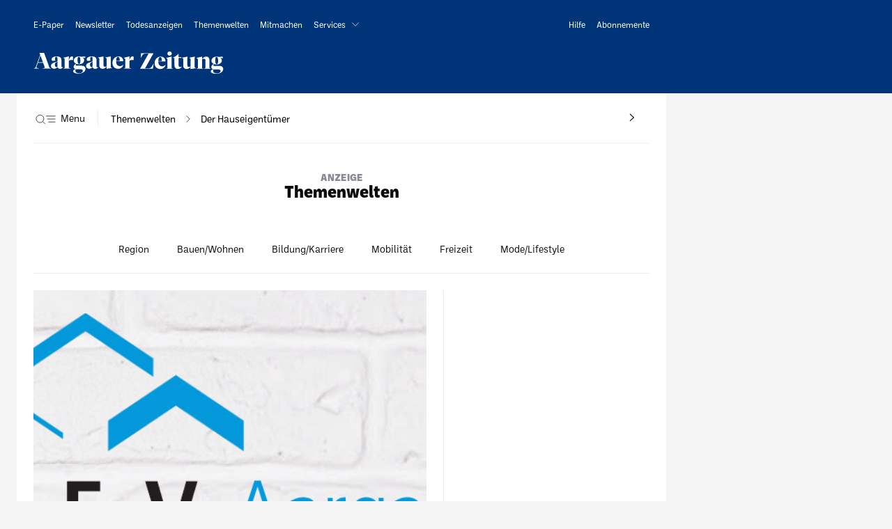

--- FILE ---
content_type: text/html; charset=utf-8
request_url: https://themenwelten.aargauerzeitung.ch/der-hauseigentuemer-20-januar-2022
body_size: 45198
content:
<!DOCTYPE html>
<html data-n-head-ssr lang="de" data-n-head="%7B%22lang%22:%7B%22ssr%22:%22de%22%7D%7D">
  <base href="https://www.aargauerzeitung.ch/" /><head>
<link rel="stylesheet" type="text/css" href="https://d.smartico.one/get/hs/bxzs9u535e7ca1d29ga71dehnwmjkrqxl7r3vudp"/>
<script type="text/javascript" src="https://d.smartico.one/get/hs/ns9hanh75vt9ac6e925g0598ov3qo3xgamgkko8x"></script>
<script type="text/javascript" src="https://d.smartico.one/get/hs/fphpamnl9g7wlo1i7vi16i3v4x04zie9bg8hag47"></script>

    <title>Der Hauseigentümer - Aargauerzeitung</title><meta data-n-head="ssr" data-hid="charset" charset="utf-8"><meta data-n-head="ssr" name="viewport" content="width=device-width, initial-scale=1"><meta data-n-head="ssr" http-equiv="expires" content="0"><meta data-n-head="ssr" http-equiv="X-UA-Compatible" content="IE=edge"><meta data-n-head="ssr" name="robots" content="index, follow
"><meta data-n-head="ssr" data-hid="title" name="title" content="404 - Seite nicht gefunden (404)"><meta data-n-head="ssr" data-hid="og:title" property="og:title" content="Der Hauseigentümer - Aargauerzeitung"><meta data-n-head="ssr" data-hid="og:canonical" property="og:url" content="https://themenwelten.aargauerzeitung.ch/der-hauseigentuemer-20-januar-2022"><meta data-n-head="ssr" name="msapplication-TileColor" content="#000000"><meta data-n-head="ssr" name="msapplication-config" content="https://assets.static-chmedia.ch/aargauerzeitung/10.17.21/static/favicon/browserconfig.xml"><meta data-n-head="ssr" name="theme-color" content="#ffffff"><meta data-n-head="ssr" name="apple-itunes-app" content="app-id=430253881"><meta data-n-head="ssr" data-hid="ref:policy" name="referrer" content="no-referrer-when-downgrade"><link data-n-head="ssr" rel="stylesheet" href="https://joey.transmatico.com/storage/assets/themenwelten.aargauerzeitung.ch/css/brand-color.build.css"><link data-n-head="ssr" rel="preload" crossorigin="anonymous" type="font/woff2" as="font" href="https://joey.transmatico.com/storage/assets/themenwelten.aargauerzeitung.ch/fonts/ballinger-regular.woff2"><link data-n-head="ssr" rel="preload" crossorigin="anonymous" type="font/woff2" as="font" href="https://joey.transmatico.com/storage/assets/themenwelten.aargauerzeitung.ch/fonts/ballinger-medium.woff2"><link data-n-head="ssr" rel="preload" crossorigin="anonymous" type="font/woff2" as="font" href="https://joey.transmatico.com/storage/assets/themenwelten.aargauerzeitung.ch/fonts/ballinger-bold.woff2"><link data-n-head="ssr" rel="preload" crossorigin="anonymous" type="font/woff2" as="font" href="https://joey.transmatico.com/storage/assets/themenwelten.aargauerzeitung.ch/fonts/ballinger-x-bold.woff2"><link data-n-head="ssr" rel="preload" crossorigin="anonymous" type="font/woff2" as="font" href="https://joey.transmatico.com/storage/assets/themenwelten.aargauerzeitung.ch/fonts/breve_news-book.woff2"><link data-n-head="ssr" rel="preload" crossorigin="anonymous" type="font/woff2" as="font" href="https://joey.transmatico.com/storage/assets/themenwelten.aargauerzeitung.ch/fonts/breve_news-bold.woff2"><link data-n-head="ssr" rel="dns-prefetch" crossorigin="anonymous" href="https://joey.transmatico.com/storage/assets/themenwelten.aargauerzeitung.ch/assets.static-nzz.ch"><link data-n-head="ssr" rel="dns-prefetch" crossorigin="anonymous" href="https://joey.transmatico.com/storage/assets/themenwelten.aargauerzeitung.ch/web-sdk.urbanairship.com"><link data-n-head="ssr" rel="dns-prefetch" crossorigin="anonymous" href="https://joey.transmatico.com/storage/assets/themenwelten.aargauerzeitung.ch/ib.adnxs.com"><link data-n-head="ssr" rel="dns-prefetch" crossorigin="anonymous" href="https://joey.transmatico.com/storage/assets/themenwelten.aargauerzeitung.ch/dpm.demdex.net"><link data-n-head="ssr" rel="dns-prefetch" crossorigin="anonymous" href="https://joey.transmatico.com/storage/assets/themenwelten.aargauerzeitung.ch/nexus.ensighten.com"><link data-n-head="ssr" rel="dns-prefetch" crossorigin="anonymous" href="https://joey.transmatico.com/storage/assets/themenwelten.aargauerzeitung.ch/static.chartbeat.com"><link data-n-head="ssr" rel="preconnect" crossorigin="anonymous" href="https://joey.transmatico.com/storage/assets/themenwelten.aargauerzeitung.ch/assets.static-nzz.ch"><link data-n-head="ssr" rel="preconnect" crossorigin="anonymous" href="https://joey.transmatico.com/storage/assets/themenwelten.aargauerzeitung.ch/web-sdk.urbanairship.com"><link data-n-head="ssr" rel="preconnect" crossorigin="anonymous" href="https://joey.transmatico.com/storage/assets/themenwelten.aargauerzeitung.ch/ib.adnxs.com"><link data-n-head="ssr" rel="preconnect" crossorigin="anonymous" href="https://joey.transmatico.com/storage/assets/themenwelten.aargauerzeitung.ch/dpm.demdex.net"><link data-n-head="ssr" rel="preconnect" crossorigin="anonymous" href="https://joey.transmatico.com/storage/assets/themenwelten.aargauerzeitung.ch/nexus.ensighten.com"><link data-n-head="ssr" rel="preconnect" crossorigin="anonymous" href="https://joey.transmatico.com/storage/assets/themenwelten.aargauerzeitung.ch/static.chartbeat.com"><link data-n-head="ssr" rel="stylesheet" href="https://joey.transmatico.com/storage/assets/themenwelten.aargauerzeitung.ch/css/fonts.css" media="none" defer><link data-n-head="ssr" href="https://joey.transmatico.com/storage/assets/themenwelten.aargauerzeitung.ch/images/apple-touch-icon-180x180.png" rel="apple-touch-icon" sizes="180x180"><link data-n-head="ssr" rel="icon" type="image/png" sizes="96x96" href="https://joey.transmatico.com/storage/assets/themenwelten.aargauerzeitung.ch/images/favicon-96x96.png"><link data-n-head="ssr" rel="icon" type="image/png" sizes="32x32" href="https://joey.transmatico.com/storage/assets/themenwelten.aargauerzeitung.ch/images/favicon-32x32.png"><link data-n-head="ssr" rel="icon" type="image/png" sizes="16x16" href="https://joey.transmatico.com/storage/assets/themenwelten.aargauerzeitung.ch/images/favicon-16x16.png"><link data-n-head="ssr" rel="icon" type="image/png" sizes="128x128" href="https://joey.transmatico.com/storage/assets/themenwelten.aargauerzeitung.ch/images/favicon-128.png"><link data-n-head="ssr" rel="mask-icon" href="https://joey.transmatico.com/storage/assets/themenwelten.aargauerzeitung.ch/fonts/safari-pinned-tab.svg"><link data-n-head="ssr" rel="search" href title><link data-n-head="ssr" rel="manifest" href="https://joey.transmatico.com/storage/assets/themenwelten.aargauerzeitung.ch/pwa.manifest-production.json"><link data-n-head="ssr" rel="stylesheet" href="https://joey.transmatico.com/storage/assets/themenwelten.aargauerzeitung.ch/css/print.css" media="print" defer><link data-n-head="ssr" rel="stylesheet" href="https://joey.transmatico.com/storage/assets/themenwelten.aargauerzeitung.ch/css/brand-color.build.css"><link data-n-head="ssr" rel="preload" crossorigin="anonymous" type="font/woff2" as="font" href="https://joey.transmatico.com/storage/assets/themenwelten.aargauerzeitung.ch/fonts/ballinger-regular.woff2"><link data-n-head="ssr" rel="preload" crossorigin="anonymous" type="font/woff2" as="font" href="https://joey.transmatico.com/storage/assets/themenwelten.aargauerzeitung.ch/fonts/ballinger-medium.woff2"><link data-n-head="ssr" rel="preload" crossorigin="anonymous" type="font/woff2" as="font" href="https://joey.transmatico.com/storage/assets/themenwelten.aargauerzeitung.ch/fonts/ballinger-bold.woff2"><link data-n-head="ssr" rel="preload" crossorigin="anonymous" type="font/woff2" as="font" href="https://joey.transmatico.com/storage/assets/themenwelten.aargauerzeitung.ch/fonts/ballinger-x-bold.woff2"><link data-n-head="ssr" rel="preload" crossorigin="anonymous" type="font/woff2" as="font" href="https://joey.transmatico.com/storage/assets/themenwelten.aargauerzeitung.ch/fonts/breve_news-book.woff2"><link data-n-head="ssr" rel="preload" crossorigin="anonymous" type="font/woff2" as="font" href="https://joey.transmatico.com/storage/assets/themenwelten.aargauerzeitung.ch/fonts/breve_news-bold.woff2"><link data-n-head="ssr" rel="dns-prefetch" crossorigin="anonymous" href="https://joey.transmatico.com/storage/assets/themenwelten.aargauerzeitung.ch/assets.static-nzz.ch"><link data-n-head="ssr" rel="dns-prefetch" crossorigin="anonymous" href="https://joey.transmatico.com/storage/assets/themenwelten.aargauerzeitung.ch/web-sdk.urbanairship.com"><link data-n-head="ssr" rel="dns-prefetch" crossorigin="anonymous" href="https://joey.transmatico.com/storage/assets/themenwelten.aargauerzeitung.ch/ib.adnxs.com"><link data-n-head="ssr" rel="dns-prefetch" crossorigin="anonymous" href="https://joey.transmatico.com/storage/assets/themenwelten.aargauerzeitung.ch/dpm.demdex.net"><link data-n-head="ssr" rel="dns-prefetch" crossorigin="anonymous" href="https://joey.transmatico.com/storage/assets/themenwelten.aargauerzeitung.ch/nexus.ensighten.com"><link data-n-head="ssr" rel="dns-prefetch" crossorigin="anonymous" href="https://joey.transmatico.com/storage/assets/themenwelten.aargauerzeitung.ch/static.chartbeat.com"><link data-n-head="ssr" rel="preconnect" crossorigin="anonymous" href="https://joey.transmatico.com/storage/assets/themenwelten.aargauerzeitung.ch/assets.static-nzz.ch"><link data-n-head="ssr" rel="preconnect" crossorigin="anonymous" href="https://joey.transmatico.com/storage/assets/themenwelten.aargauerzeitung.ch/web-sdk.urbanairship.com"><link data-n-head="ssr" rel="preconnect" crossorigin="anonymous" href="https://joey.transmatico.com/storage/assets/themenwelten.aargauerzeitung.ch/ib.adnxs.com"><link data-n-head="ssr" rel="preconnect" crossorigin="anonymous" href="https://joey.transmatico.com/storage/assets/themenwelten.aargauerzeitung.ch/dpm.demdex.net"><link data-n-head="ssr" rel="preconnect" crossorigin="anonymous" href="https://joey.transmatico.com/storage/assets/themenwelten.aargauerzeitung.ch/nexus.ensighten.com"><link data-n-head="ssr" rel="preconnect" crossorigin="anonymous" href="https://joey.transmatico.com/storage/assets/themenwelten.aargauerzeitung.ch/static.chartbeat.com"><script data-n-head="ssr" data-hid="kameleoon-inline" type="text/javascript" preserve="preserve">window.kameleoonQueue = window.kameleoonQueue || [];</script><script data-n-head="ssr" data-hid="kameleoon-script" preserve="preserve" async src="https://joey.transmatico.com/storage/assets/themenwelten.aargauerzeitung.ch/js/aargauerzeitung.js"></script><script data-n-head="ssr" type="text/javascript"> 
      window.digitalData = { user: [{"profile":[{"profileInfo":{"userHash":"4defa01e671ab8c019597a9b2cc3d662"},"attributes":{"c1":{"trackingID":"1744580621354476746","subscriptionStatusStore":"false","clientCountryCode":"DE","hasTrial":false,"hasAdFree":false,"hasLessAds":false,"abTests":[]}}}]}] };
      window.nzzUserInfo = {};
      window.nzzUserInfo.clientCountryCode = 'CH';
      window.nzzUserInfo.hasActiveProductStore = false;
     </script><script data-n-head="ssr" type="text/javascript" preserve="preserve">        function deferred(callback, readyCheck) {          var fallbackCheck = window.document.readyState === 'complete' && typeof deferredLoaded !== 'undefined';          if (readyCheck === undefined && fallbackCheck || readyCheck && readyCheck()) {            try {              callback()            } catch (e) {              console.log(e)            }          } else {            setTimeout(function() { deferred(callback, readyCheck) }, 300)          }        }        deferred(function() {          Array.from(document.querySelectorAll('[media="none"]')).forEach(function(element) {            element.setAttribute('media', 'all')          });        });      </script><script data-n-head="ssr" type="text/javascript">
          if (!window.nzzC1ActionsHandled && !window.user_group_actions) {
            window.nzzC1Actions = [];
            window.user_group_actions = function(data) {
              window.nzzC1Actions.push(data);
            };
            window.addEventListener('tms:pageReady', function() {
              window.dispatchEvent(new window.CustomEvent('idmsload'));
            });
          }
        </script><script data-n-head="ssr" type="text/javascript" preserve="preserve">
            window.digitalDataUser = window.digitalData ? window.digitalData.user : undefined;
            window.nzzUserInfoTemp = window.nzzUserInfo ? window.nzzUserInfo : undefined;
            window.digitalData = {"page":{"pageInfo":{"pageName":"/sonderthemen-template","destinationURL":"https://www.aargauerzeitung.ch/sonderthemen-template"}},"pageInstanceID":"www.aargauerzeitung.ch/sonderthemen-template"};
            window.digitalData.user = window.digitalDataUser ? window.digitalDataUser : window.digitalData.user;
            window.nzzUserInfo = window.nzzUserInfoTemp ? window.nzzUserInfoTemp : window.nzzUserInfo;
            window.dispatchEvent(new window.CustomEvent('digitalData:loaded'));</script><script data-n-head="ssr" data-hid="adm-target-enabled" type="text/javascript" preserve="preserve">
          var dS = window.dS || {};
          dS.cfg = dS.cfg || {};
          dS.cfg.amc = dS.cfg.amc || {};
          dS.cfg.amc.target = dS.cfg.amc.target || {};
          dS.cfg.amc.target.enabled = false;
          dS.cfg.cb = dS.cfg.cb || {};
          dS.cfg.cb.mabtest = true;
          dS.cfg.hj = dS.cfg.hj || {};
          dS.cfg.hj.enabled = false;

          window.dS = dS;
        </script><script data-n-head="ssr" type="text/javascript">window.performance.mark('js.bootstrap.start')</script><script data-n-head="ssr" data-hid="bootstrapjs" defer async src="https://joey.transmatico.com/storage/assets/themenwelten.aargauerzeitung.ch/js/Bootstrap.js" onload="window.bootstrapLoaded = true"></script><script data-n-head="ssr" type="text/javascript">
            window.deferred(
              function () { window.performance.mark('js.bootstrap.done') },
              function () { return window.Bootstrapper }
            )</script><script data-n-head="ssr" type="text/javascript">
            window.deferred(
              function () { window.performance.mark('js.adobetarget.done') },
              function () { return window.adobe }
            )</script><script data-n-head="ssr" data-hid="thrdp-minutely" src="https://joey.transmatico.com/storage/assets/themenwelten.aargauerzeitung.ch/js/MIN-106800.js" async></script><script data-n-head="ssr" src="https://joey.transmatico.com/storage/assets/themenwelten.aargauerzeitung.ch/js/deferredLoaded.js" defer preserve="preserve"></script><script data-n-head="ssr" type="text/javascript" data-hid="audienzzurl" defer preserve="preserve">deferred(function() {    setTimeout(function() {      var handleAudienzzScripts = function() {        audienzzScriptEnabled = true;        document.getElementsByTagName('head')[0].appendChild(script);            window.audienzz = window.audienzz || {};    if (typeof window.audienzz.getTraitValues == 'function') {        var traitValues = window.audienzz.getTraitValues();        if (typeof traitValues == 'string') {            try {                traitValues = JSON.parse(traitValues);            } catch(e){};        }        window.audienzz.keywords = traitValues;    }    window.audienzz.keywords = window.audienzz.keywords || {};    window.audienzz.keywords.department = ["sonderthemen-template"];    window.audienzz.keywords.article = ["none"];    if (window.digitalData &&      window.digitalData.user && window.digitalData.user[0] &&      window.digitalData.user[0].profile && window.digitalData.user[0].profile[0] &&      window.digitalData.user[0].profile[0].attributes &&      window.digitalData.user[0].profile[0].attributes.c1 &&      window.digitalData.user[0].profile[0].attributes.c1.hasLessAds    ) {      window.audienzz.keywords.haslessads = ['true'];    } else {      window.audienzz.keywords.haslessads = ['false'];    }    if (window.digitalData &&      window.digitalData.component &&      window.digitalData.component[0] &&      window.digitalData.component[0].category &&      window.digitalData.component[0].category.componentSubType1) {        window.audienzz.keywords.componentSubType1 = [window.digitalData.component[0].category.componentSubType1];    } else {      window.audienzz.keywords.componentSubType1 = ['none'];    }    if (window.digitalData &&      window.digitalData.component &&      window.digitalData.component[0] &&      window.digitalData.component[0].attributes &&      window.digitalData.component[0].attributes.topic &&      window.digitalData.component[0].attributes.topic.length > 0) {        window.audienzz.keywords.tags = window.digitalData.component[0].attributes.topic.split(';').filter(Boolean).map(function (value) {          return value.toLowerCase().replace(/\s+/g, '-').replace(/[&auml;&uuml;&ouml;&szlig;&#269;&#263;&#382;&scaron;&#273;]/g, function (match) {            var replacements = {              '&auml;': 'ae',              '&uuml;': 'ue',              '&ouml;': 'oe',              '&szlig;': 'ss',              '&#269;': 'c',              '&#263;': 'c',              '&#382;': 'z',              '&scaron;': 's',              '&#273;': 'dj'            };            return replacements[match] || match          });        });    } else {      window.audienzz.keywords.tags = ['none'];    }      };      if (!document.querySelector('[src="//adnz.co/header.js?adTagId=164"],[data-cmp-src="//adnz.co/header.js?adTagId=164"]')) {        var script = document.createElement('script');        script.setAttribute('type', 'text/javascript');        script.setAttribute('defer', 'defer');        script.setAttribute('async', 'async');        script.setAttribute('src', '//adnz.co/header.js?adTagId=164');        if (false && __cmp) {          if (typeof nzzConsent === 'undefined') {            nzzConsent = __cmp('consentStatus');          }          if (nzzConsent.consentExists) {            handleAudienzzScripts();          }          __cmp('addEventListener', ['consent', () => {            if (typeof audienzzScriptEnabled === 'undefined') {              handleAudienzzScripts();            }          }, false], null);          __cmp('addEventListener', ['consentscreenoff', () => {            if (typeof audienzzScriptEnabled === 'undefined') {              handleAudienzzScripts();            }          }, false], null);        } else {          handleAudienzzScripts();        }      } else {        if (window.audienzz && window.audienzz.refreshAds) {          window.audienzz.keywords.department = ["sonderthemen-template"];          window.audienzz.keywords.article = ["none"];          if (window.digitalData &&            window.digitalData.component &&            window.digitalData.component[0] &&            window.digitalData.component[0].category &&            window.digitalData.component[0].category.componentSubType1) {              window.audienzz.keywords.componentSubType1 = [window.digitalData.component[0].category.componentSubType1];          } else {            window.audienzz.keywords.componentSubType1 = ['none'];          }          if (window.digitalData &&            window.digitalData.component &&            window.digitalData.component[0] &&            window.digitalData.component[0].attributes &&            window.digitalData.component[0].attributes.topic &&            window.digitalData.component[0].attributes.topic.length > 0) {              window.audienzz.keywords.tags = window.digitalData.component[0].attributes.topic.split(';');          } else {            window.audienzz.keywords.tags = ['none'];          }          if (window.digitalData &&            window.digitalData.user && window.digitalData.user[0] &&            window.digitalData.user[0].profile && window.digitalData.user[0].profile[0] &&            window.digitalData.user[0].profile[0].attributes &&            window.digitalData.user[0].profile[0].attributes.c1 &&            window.digitalData.user[0].profile[0].attributes.c1.hasLessAds          ) {            window.audienzz.keywords.haslessads = ['true'];          } else {            window.audienzz.keywords.haslessads = ['false'];          }          window.audienzz.refreshAds();          try {            window.audienzz.ab();          } catch(e){};        }      }    }, 500);  })</script><link rel="preload" href="https://joey.transmatico.com/storage/assets/themenwelten.aargauerzeitung.ch/js/5bd054a.js" as="script"><link rel="preload" href="https://joey.transmatico.com/storage/assets/themenwelten.aargauerzeitung.ch/js/c5d20df.js" as="script"><link rel="preload" href="https://joey.transmatico.com/storage/assets/themenwelten.aargauerzeitung.ch/js/7b7d4d2.js" as="script"><link rel="preload" href="https://joey.transmatico.com/storage/assets/themenwelten.aargauerzeitung.ch/js/8cdbd00.js" as="script"><link rel="preload" href="https://joey.transmatico.com/storage/assets/themenwelten.aargauerzeitung.ch/js/fbea02d.js" as="script"><link rel="preload" href="https://joey.transmatico.com/storage/assets/themenwelten.aargauerzeitung.ch/js/a7a75ee.js" as="script"><link rel="preload" href="https://joey.transmatico.com/storage/assets/themenwelten.aargauerzeitung.ch/js/327e40c.js" as="script"><link rel="preload" href="https://joey.transmatico.com/storage/assets/themenwelten.aargauerzeitung.ch/js/3c4bd42.js" as="script"><style data-vue-ssr-id="6bdd9a76:0 3e653727:0 625df8e9:0 7046d3e5:0 7d179ec0:0 97db74a2:0 9fc95bfa:0 7805ee83:0 71405a7a:0 a5da5f46:0 f556df62:0 620dc9d2:0 5e704dcf:0 1fe11063:0 6e016fa3:0 2ddb5829:0 f7bb05fa:0 5535c7c3:0 2e4454ad:0 2fdd92e6:0 28565086:0 1e5bc043:0 1dfa01fe:0 923b3bba:0 674e3044:0 414978e9:0 5e20e9e8:0">/*! start ignore for webview fragments */
/*! normalize.css v1 | MIT License | github.com/csstools/normalize.css */html{line-height:1.15;-ms-text-size-adjust:100%;-webkit-text-size-adjust:100%;font-weight:100;font-size:100%;box-sizing:border-box;font-weight:300;line-height:1.75;font-family:Arial;letter-spacing:normal;counter-reset:subtitle-numbered;-moz-osx-font-smoothing:grayscale;-webkit-font-smoothing:antialiased}hr{box-sizing:content-box;height:0;overflow:visible}main{display:block}pre{font-family:monospace,monospace;font-size:1em}a{background-color:transparent}abbr[title]{text-decoration:underline;-webkit-text-decoration:underline dotted;text-decoration:underline dotted}b,strong{font-weight:500}code,kbd,samp{font-family:monospace,monospace;font-size:1em}small{font-size:80%}audio,video{display:inline-block}audio:not([controls]){display:none;height:0}img{border-style:none}svg:not(:root){overflow:hidden}button,input,select{margin:0}button{overflow:visible;text-transform:none}[type=button],[type=reset],[type=submit],button{-webkit-appearance:button}fieldset{padding:.35em .75em .625em}input{overflow:visible}legend{box-sizing:border-box;color:inherit;display:table;max-width:100%;white-space:normal}progress{display:inline-block;vertical-align:baseline}select{text-transform:none}textarea{margin:0;overflow:auto}[type=checkbox],[type=radio]{box-sizing:border-box;padding:0}[type=search]{-webkit-appearance:textfield;outline-offset:-2px}::-webkit-inner-spin-button,::-webkit-outer-spin-button{height:auto}::-webkit-input-placeholder{color:inherit;opacity:.54}::-webkit-search-decoration{-webkit-appearance:none}::-webkit-file-upload-button{-webkit-appearance:button;font:inherit}::-moz-focus-inner{border-style:none;padding:0}:-moz-focusring{outline:1px dotted ButtonText}canvas{display:inline-block}[hidden]{display:none}.slide-left-enter-active,.slide-left-leave-active{transition:transform .3s cubic-bezier(.3,.25,.15,1)}.slide-left-enter,.slide-left-leave-active{transform:translateX(-100%)}.slide-top-enter-active,.slide-top-leave-active{transition:transform .3s cubic-bezier(.3,.25,.15,1)}.slide-top-enter,.slide-top-leave-active{transform:translateY(-100%)}.slide-top--small-enter,.slide-top--small-leave-active{opacity:0;transform:translateY(-25%)}.slide-top--small-enter-active,.slide-top--small-leave{opacity:1;transform:translateY(0)}.slide-top--small-enter-active,.slide-top--small-leave-active{transition:all .3s cubic-bezier(3s,.25,.15,1)}.slide-bottom-enter-active,.slide-bottom-leave-active{transition:transform .3s cubic-bezier(.3,.25,.15,1)}.slide-bottom-enter,.slide-bottom-leave-active{transform:translateY(100%)}.fade-enter-active,.fade-leave-active{transition:opacity .3s cubic-bezier(.3,.25,.15,1)}.fade-enter,.fade-leave-active{opacity:0}.fade-in-enter-active{-webkit-animation:fadeIn .2s ease-in-out 0ms 1 normal none running;animation:fadeIn .2s ease-in-out 0ms 1 normal none running}@-webkit-keyframes fadeIn{0%{opacity:0}to{opacity:.95}}@keyframes  fadeIn{0%{opacity:0}to{opacity:.95}}.fade-out-leave-active{opacity:0;transition:opacity .3s cubic-bezier(.3,.25,.15,1)}.scale-fade-enter-active{transition:transform .2s,opacity .2s}.scale-fade-enter,.scale-fade-leave-active{transform:scale(.7);opacity:0}.scale-fade-leave-active{transition:transform .15s,opacity .15s}.small-thing-enter{opacity:0}.small-thing-enter-active{transition:opacity .24s ease-in-out}@media (min-width:768px){.small-thing-enter-active{transition:opacity .2s ease-in-out}}.small-thing-leave-active{opacity:0;transition:opacity .2s ease-in-out}@media (min-width:768px){.small-thing-leave-active{transition:opacity .16s ease-in-out}}
/*! purgecss start ignore */[class*=widget--]{width:100%;padding:0 24px}@media (min-width:768px){[class*=widget--]{padding:0 24px}}@media (min-width:1372px){[class*=widget--]{padding:0 40px}}@media (min-width:1548px){[class*=widget--]{padding:0 40px}}@media (min-width:768px){[class*=widget--]+[class*=widget--]{border-left:1px solid var(--grayLight)}.pageelement--top-articles [class*=widget--]+[class*=widget--]{border-left:0}}@media (min-width:768px){.pageelement--highlight [class*=widget--]+[class*=widget--]{border-color:rgba(0,0,0,.08)}}.widget--1of2+.widget--1of2:before,.widget--1of3+.widget--1of3:before,.widget--1of3+.widget--2of3:before,.widget--2of3+.widget--1of3:before{content:"";display:block;margin-top:24px;padding-top:24px;border-top:1px solid var(--grayLight)}@media (min-width:768px){.widget--1of2+.widget--1of2:before,.widget--1of3+.widget--1of3:before,.widget--1of3+.widget--2of3:before,.widget--2of3+.widget--1of3:before{margin-top:0;padding-top:0;border-top:none}}.widget__row--bta-feed .widget--1of2+.widget--1of2:before,.widget__row--bta-feed .widget--1of3+.widget--1of3:before,.widget__row--bta-feed .widget--1of3+.widget--2of3:before,.widget__row--bta-feed .widget--2of3+.widget--1of3:before,.widget__row--bta-newest .widget--1of2+.widget--1of2:before,.widget__row--bta-newest .widget--1of3+.widget--1of3:before,.widget__row--bta-newest .widget--1of3+.widget--2of3:before,.widget__row--bta-newest .widget--2of3+.widget--1of3:before{margin-top:16px;padding-top:16px}@media (min-width:768px){.widget__row--bta-feed .widget--1of2+.widget--1of2:before,.widget__row--bta-feed .widget--1of3+.widget--1of3:before,.widget__row--bta-feed .widget--1of3+.widget--2of3:before,.widget__row--bta-feed .widget--2of3+.widget--1of3:before,.widget__row--bta-newest .widget--1of2+.widget--1of2:before,.widget__row--bta-newest .widget--1of3+.widget--1of3:before,.widget__row--bta-newest .widget--1of3+.widget--2of3:before,.widget__row--bta-newest .widget--2of3+.widget--1of3:before{margin-top:0;padding-top:0;border-top:none}}.widget--1of3+.widget--2of3--page:before{margin-top:0;border-top:0}[class*=widget--1of3]{--q-title-font-size:18px;--q-title-line-height:24px;flex-basis:100%}@media (min-width:768px){[class*=widget--1of3]{--q-title-font-size:16px;--q-title-line-height:22px;flex-basis:33.33333%}}@media (min-width:1372px){[class*=widget--1of3]{--q-title-font-size:18px;--q-title-line-height:24px}}[class*=widget--1of2]{--q-title-font-size:18px;--q-title-line-height:24px;flex-basis:100%}@media (min-width:768px){[class*=widget--1of2]{--q-title-font-size:20px;--q-title-line-height:26px;flex-basis:50%}}@media (min-width:1372px){[class*=widget--1of2]{--q-title-font-size:22px;--q-title-line-height:28px}}[class*=widget--2of3]{--q-title-font-size:22px;--q-title-line-height:30px;flex-basis:100%}@media (min-width:768px){[class*=widget--2of3]{--q-title-font-size:24px;--q-title-line-height:32px;flex-basis:66.66667%}}@media (min-width:1372px){[class*=widget--2of3]{--q-title-font-size:28px;--q-title-line-height:36px}}[class*=widget--3of3]{--q-title-font-size:22px;--q-title-line-height:30px;flex-basis:100%}@media (min-width:768px){[class*=widget--3of3]{--q-title-font-size:24px;--q-title-line-height:32px}}@media (min-width:1372px){[class*=widget--3of3]{--q-title-font-size:32px;--q-title-line-height:42px}}
/*! purgecss end ignore */.button{font-weight:300;font-size:.875rem;line-height:1.375rem;font-family:chm-sans-serif,Arial;color:var(--grayMedium);transition:opacity .32s ease}.button,.button--clean{padding:0;background:none;border:0;outline:0;cursor:pointer}.button--clean{color:inherit}.button--disabled{cursor:default}.button--disabled:not(.button--nohover),.button:active:not(.button--nohover),.button:hover:not(.button--nohover){opacity:.6}.button--white{padding:13px 24px;color:var(--black);border:1px solid var(--black)}.button--white svg{margin-left:3px;transform:rotate(180deg)}.button--white path{fill:var(--black)}.button--white:hover{color:var(--white);background-color:var(--black);border:1px solid var(--black);opacity:1}.button--white:hover path{fill:var(--white)}.button--wide{position:relative;padding:0 15px;line-height:2.875rem;color:var(--black);border:1px solid var(--grayLight);width:100%}.button--wide svg{position:absolute;top:0;left:11px}.button--loadmore{overflow-anchor:none;margin-top:24px;padding:0;line-height:2.875rem;color:var(--black);border-color:var(--grayLight)}@media (min-width:768px){.button--loadmore{margin-top:16px}}@media (min-width:1372px){.button--loadmore{margin-top:24px}}@media (min-width:1548px){.button--loadmore{margin-top:40px}}.button--loadmore:focus{color:var(--black)}.button--loadmore-search,.button--loadmore:focus{border-color:var(--grayLight)}.button--loadmore svg{stroke:var(--trueBlack);fill:none}.button--cutoff__label{position:relative;max-width:185px;overflow:hidden;white-space:nowrap}.button--cutoff__label:after{content:"";position:absolute;top:0;left:145px;width:40px;height:100%}.button--header{text-decoration:none;transition:opacity .08s}.button--header:hover{opacity:.6}.button--header__label{display:none}@media (min-width:768px) and (min-height:600px){.button--header__label{display:inline-block;margin-left:-6px}}.button--header__label:after{background:linear-gradient(90deg,transparent,var(--black))}.button--main-menu{display:flex;align-items:center}@media (min-width:768px) and (min-height:600px){.button--main-menu{padding-right:16px}}.button--user-menu{display:flex;align-items:center;text-align:left}@media (min-width:768px) and (min-height:600px){.button--user-menu{padding-right:16px}}.button--user-menu__label{display:none;max-width:160px}@media (min-width:768px) and (min-height:600px){.button--user-menu__label{display:block}}.button--user-menu__label:after{left:120px}.button--header-search{display:none}@media (min-width:768px) and (min-height:600px){.button--header-search{display:flex;transition:opacity .2s,visibility .2s}}.button--hidden{visibility:hidden;opacity:0}.button--primary{display:inline-block;padding:0 24px;line-height:3rem;color:var(--alwaysWhite);text-decoration:none;background-color:var(--blueDark);background-color:var(--blue)}.button--cta{background-color:var(--blueStrong);padding-right:32px;padding-left:32px;font-weight:500;border-radius:4px}.newsletter .button--cta{display:flex;width:-webkit-fit-content;width:-moz-fit-content;width:fit-content;justify-content:center;flex-direction:row-reverse}@media (min-width:768px){.newsletter .button--cta{width:-webkit-fit-content;width:-moz-fit-content;width:fit-content}}.newsletter .button--cta svg{margin-left:-15px}.newsletter--white .button--cta{background-color:var(--grayUltraLight);color:var(--black)}.button--strong{display:inline-block;padding:0 24px;line-height:3rem;color:var(--white);text-decoration:none;background-color:var(--blueStrong)}.button--light{color:var(--black);opacity:.4}.button--link{color:var(--blueDark);text-decoration:underline}.button--link:hover{text-decoration:none}.button--user{margin-right:-5px}.image-placeholder{position:relative;max-width:100%;height:0}.image-placeholder__image{overflow:hidden;color:var(--grayUltraLight)}.image-placeholder__image,img.image-placeholder__image:after{position:absolute;top:0;left:0;display:block;width:100%;height:100%;background-color:var(--grayUltraLight)}img.image-placeholder__image:after{content:""}.image-placeholder__image[data-loaded=true]{background-color:transparent}.image-placeholder__image[data-loaded=true]:after{display:none}picture.image-placeholder__image img{width:100%;height:100%}.pageelement{display:block;width:100%;max-width:1200px;margin:0;overflow:auto;background-color:var(--white);overflow:visible}@media (min-width:768px){.pageelement{margin:0 auto}}.pageelement .widget__row:last-of-type:after{display:none}.pageelement--reduced{position:relative}.pageelement--highlight{padding:24px 0}@media (min-width:768px){.pageelement--highlight{padding:16px 0}}@media (min-width:1372px){.pageelement--highlight{padding:24px 0}}@media (min-width:1548px){.pageelement--highlight{padding:40px 0}}.pageelement--highlight .pageelement__inner{overflow:auto;background-color:var(--colorHighlight)}.pageelement--themes{flex-direction:column}.pageelement--offset{width:100vw;margin-bottom:32px;margin-left:-24px}@media (min-width:768px){.pageelement--offset{width:100%;margin-bottom:48px;margin-left:0}}.pageelement--search{display:flex;flex-direction:column;overflow:visible}.pageelement__inner{width:100%;margin:24px 0}.pageelement__inner--overflow-hidden{overflow:hidden}.pageelement--advertisement{justify-content:center}.pageelement.pageblock--hidden{display:none}.container{margin:32px 0 24px}@media (min-width:768px){.container{margin:32px 0 16px}}@media (min-width:1372px){.container{margin:32px 0 24px}}@media (min-width:1548px){.container{margin:48px 0 40px}}.container--bta{display:flex;flex-direction:column;margin:32px 0 0}@media (min-width:768px){.container--bta{margin:40px 0 0}}.container--bta-amp{margin:0}.container__inner{margin:24px 0;background-color:var(--white)}@media (min-width:768px){.container__inner{margin:16px auto}}@media (min-width:1372px){.container__inner{margin:24px auto}}@media (min-width:1548px){.container__inner{margin:40px auto}}.container--page{max-width:1200px;margin:0 auto}.container--headline{margin:24px}@media (min-width:768px){.container--headline{margin:24px}}@media (min-width:1548px){.container--headline{margin:40px}}.container--headline-bta{border-top:1px solid var(--black);padding-top:16px;display:flex;justify-content:space-between;margin:0 24px}@media (min-width:768px){.container--headline-bta{margin:0 24px}}@media (min-width:1548px){.container--headline-bta{margin:0 40px}}.container--headline-bta-feed{justify-content:flex-start}@media (min-width:768px){.container--headline-bta-feed{justify-content:space-between}}.container--moretosubject{margin:24px 0 0}.container--comments{margin:0 0 32px}@media (min-width:768px){.container--comments{margin:0 0 40px}}.container.layout--longformvisual{margin-top:0}.container.layout--fullwidth{max-width:100%;margin:0;padding:0}body:not(.disruptive) .container.layout--gallery>:not([componenttype=gallery-page]){display:none}.container--article{max-width:1200px;margin:0 auto;padding:0 24px;font-family:chm-sans-serif,Arial;background-color:var(--white);font-size:1.3125rem;font-family:chm-serif,Georgia}@media (min-width:768px){.container--article{padding-right:0;padding-left:0}}.container--article a:not([class]){color:inherit;text-decoration:none;background-image:linear-gradient(90deg,var(--black),var(--black));background-repeat:no-repeat;background-position:bottom;background-size:100% 1px;color:#003494;border-bottom:1px solid #003494;background-size:100% 0}.container--article a:not([class]):hover{opacity:.6}.container--article:after,.container--article:before{content:"";display:table;clear:both}.container__header-logo{display:block;max-width:auto;max-height:82px;margin:0 0 24px;overflow:hidden}@media (min-width:768px){.container__header-logo{max-height:184px}}@media (min-width:1372px){.container__header-logo{max-height:224px}}@media (min-width:1548px){.container__header-logo{max-height:280px;margin-bottom:40px}}.container__header-logo--topic{max-height:67px}@media (min-width:1372px){.container__header-logo--topic{max-height:90px}}.container__header-logoSrc{position:relative;display:block;width:auto;min-width:100%;max-width:100%;height:auto;max-height:82px;font-family:"object-fit: contain; object-position: left;";-o-object-fit:contain;object-fit:contain;-o-object-position:left;object-position:left}@media (min-width:768px){.container__header-logoSrc{max-height:184px}}@media (min-width:1372px){.container__header-logoSrc{max-height:224px}}@media (min-width:1548px){.container__header-logoSrc{max-height:280px;margin-bottom:40px}}.container__header-logoSrc--topic{max-height:67px}@media (min-width:1372px){.container__header-logoSrc--topic{max-height:90px}}.container__header-logoSrc.image-placeholder__image{background-color:unset}.container__header-title{position:relative;display:block;font-weight:500;font-size:1.125rem;line-height:1.5rem;font-family:chm-sans-serif,Arial;color:var(--black);text-decoration:none;font-weight:700;font-size:18px;line-height:1.25;letter-spacing:.01em;border-top:0}.pageelement--highlight .container__header-title{border-color:rgba(0,0,0,.08)}.container__header-title--commenting,.container__header-title--moretosubject{max-width:640px;font-size:1.25rem;line-height:1.75rem;border-top:0;margin:0 auto 24px}@media (min-width:768px){.container__header-title--commenting,.container__header-title--moretosubject{font-size:1.375rem;line-height:2rem;margin-bottom:40px}}.container__header-title--bta{font-size:1.25rem;line-height:1.75rem;font-family:chm-sans-serif,Arial}@media (min-width:768px){.container__header-title--bta{font-size:1.375rem;line-height:2rem}}.container__header-title--bta--hide-mobile{display:none}@media (min-width:768px){.container__header-title--bta--hide-mobile{display:block}}.container__header-title--bta--show-mobile{display:block}@media (min-width:768px){.container__header-title--bta--show-mobile{display:none}}.container__header-link,.container__header-text{position:relative;top:-1px;display:inline-block;min-width:1px;color:var(--black);text-decoration:none;padding:0;display:flex;justify-content:space-between;border-top:0;line-height:1.5625rem}@media (min-width:768px){.container__header-link,.container__header-text{padding:0;justify-content:flex-start}}@media (min-width:1372px){.container__header-link,.container__header-text{padding:0}}.container__header-link--commenting,.container__header-link--moretosubject,.container__header-text--commenting,.container__header-text--moretosubject{top:0;padding-top:0;border-top:0}.container__header-link--commenting-preview,.container__header-link .js-editable,.container__header-text--commenting-preview,.container__header-text .js-editable{display:block}.container__header-link{opacity:1;transition:opacity .32s ease}.container__header-link:hover{opacity:.6;transition:opacity .32s ease}.container__header-icon{position:relative;top:-3px;margin-left:8px;top:0}.container__header-icon path{stroke:var(--trueBlack)}.container__description{max-width:720px;margin-top:16px;font-size:.875rem;line-height:1.375rem;font-family:chm-sans-serif,Arial}@media (min-width:1372px){.container__description{font-size:1rem;line-height:1.5rem}}@media (min-width:1548px){.container__description{margin-top:24px}}.container__description a{color:var(--black);text-decoration:underline}.container__tags{padding:0;list-style-type:none;display:flex;margin-top:0}@media (min-width:768px){.container__tags{margin-left:0;margin-right:0;margin-top:0}}@media (min-width:1548px){.container__tags{margin-top:24px}}.container__tags svg>path{stroke:var(--trueBlack)}.container__tag{display:block;font-weight:500;font-size:1rem;line-height:1.375rem;font-family:chm-sans-serif,Arial;opacity:1;transition:opacity .32s ease;margin-left:0;margin-right:0;flex-shrink:0}@media (min-width:768px){.container__tag{display:inline-block;margin-left:0;margin-right:0}}.container__tag+.container__tag{margin-top:0;margin-left:8px}@media (min-width:768px){.container__tag+.container__tag{margin-top:0}}.container__tag a{color:var(--black);text-decoration:none;color:var(--grayDark);background:var(--grayLight);padding:0 14px;line-height:1.75rem;font-weight:300;font-size:.875rem;border-radius:3px;display:inline-block}.container__tag:hover{opacity:.6;transition:opacity .32s ease}.container__tagicon{margin-left:8px;vertical-align:middle}.pageelement:first-of-type .container__header-title:first-child{border-top:none}.pageelement:first-of-type .container__header-title:first-child .container__header-link,.pageelement:first-of-type .container__header-title:first-child .container__header-text,.pageelement:first-of-type .container__header-title:first-child .container__header-title-content{padding:0;border-top:none}.thunder.regwall .regwalled{display:none}.widget--next-reads{width:100%;margin-right:24px;margin-left:24px}.widget--qembed{color:var(--articleBackground)}.dark-mode .widget--qembed{color:var(--alwaysWhite)}:not(.widget__row)>.widget--list-notpaged{margin-top:24px;padding:24px 0 0;border-top:1px solid var(--grayLight);flex-basis:100%}@media (min-width:768px){:not(.widget__row)>.widget--list-notpaged{flex-basis:720px;margin-top:16px;padding-top:16px}}@media (min-width:1372px){:not(.widget__row)>.widget--list-notpaged{margin-top:24px;padding-top:24px}}@media (min-width:1548px){:not(.widget__row)>.widget--list-notpaged{margin-top:40px;padding-top:40px}}.widget--numbered{counter-reset:numbered}@media (min-width:768px){.widget--numbered{flex-basis:100%;margin:0;padding:0 24px}}@media (min-width:1372px){.widget--numbered{padding:0 40px}}@media (min-width:1548px){.widget--numbered{padding:0 40px}}@media (min-width:768px){.widget--numbered .widget__teaserholder{display:flex;flex-wrap:wrap;justify-content:space-between;overflow:hidden}}@media (min-width:768px){.widget--1of3-news,.widget--news{display:flex;flex-wrap:wrap;justify-content:space-between;align-content:flex-start}}.widget--1of3-news+.widget--1of3-news,.widget--news+.widget--news{position:relative;margin-top:24px;padding-top:24px}@media (min-width:768px){.widget--1of3-news+.widget--1of3-news,.widget--news+.widget--news{margin-top:0;padding-top:0}}.widget--1of3-news+.widget--1of3-news:before,.widget--news+.widget--news:before{content:"";position:absolute;top:-24px;right:24px;left:24px;border-top:1px solid var(--grayLight)}@media (min-width:768px){.widget--1of3-news+.widget--1of3-news:before,.widget--news+.widget--news:before{display:none}}.widget__area--extender,.widget__area--related{margin-top:16px;padding:0}@media (min-width:768px){.widget__area--extender,.widget__area--related{display:flex;margin-top:16px}}@media (min-width:1372px){.widget__area--extender,.widget__area--related{margin-top:24px}}@media (min-width:768px){.widget--1of2 .widget__area--extender,.widget--1of2 .widget__area--related,.widget--1of3 .widget__area--extender,.widget--1of3 .widget__area--related{display:block}}.widget--1of2 .widget__area--extender div:not([class]),.widget--1of2 .widget__area--related div:not([class]),.widget--1of3 .widget__area--extender div:not([class]),.widget--1of3 .widget__area--related div:not([class]){display:block}.widget__area--extender+.widget__area--extender,.widget__area--related+.widget__area--related{border-left:0}.widget__area--extender div:not([class]),.widget__area--related div:not([class]){display:flex}.widget__area+.widget__area{margin-top:24px;padding-top:24px;border-top:1px solid var(--grayLight)}@media (min-width:768px){.widget__area+.widget__area{margin-top:16px;padding-top:16px}}@media (min-width:1372px){.widget__area+.widget__area{margin-top:24px;padding-top:24px}}@media (min-width:1548px){.widget__area+.widget__area{margin-top:40px;padding-top:40px}}.widget--articlelist-a,.widget--articlelist-b{max-width:640px;margin:0 auto;padding-right:0;padding-left:0}@media (min-width:768px){.widget--articlelist-a,.widget--articlelist-b{padding-right:0;padding-left:0}}.widget__title{display:inline-block;margin-bottom:24px;font-weight:500;line-height:1.375rem;font-family:chm-sans-serif,Arial;text-align:left}@media (min-width:1372px){.widget__title{margin-bottom:24px}}@media (min-width:1548px){.widget__title{margin-bottom:40px}}.widget__title-text{font-size:1rem}.widget__title-link{display:flex;align-items:center;color:var(--black);text-decoration:none;opacity:1;transition:opacity .32s ease;font-size:1rem}.widget__title-link:hover{opacity:.6;transition:opacity .32s ease}.widget__titleicon{margin-left:8px}.widget__titleicon path{stroke:var(--trueBlack)}.widget__row{--q-title-font-size:22px;--q-title-line-height:30px;position:relative;display:block;width:100%;flex-wrap:wrap;padding:0 0 24px}@media (min-width:768px){.widget__row{--q-title-font-size:32px;--q-title-line-height:42px;display:flex;flex-direction:row;flex-wrap:nowrap}}@media (min-width:1548px){.widget__row{padding:40px 0}}.widget__row>.widget__row{padding:0}.widget__row>.widget__row:after{display:none}.widget__row:last-of-type:after{display:none;padding:0}.widget__row:after{content:"";position:absolute;right:24px;bottom:1px;left:24px;display:block;width:calc(100% - 48px);border-bottom:1px solid var(--grayLight)}@media (min-width:1372px){.widget__row:after{right:16px;left:16px;width:calc(100% - 32px);right:40px;left:40px;width:calc(100% - 80px)}}@media (min-width:1548px){.widget__row:after{right:40px;left:40px;width:calc(100% - 80px)}}.pageelement--highlight .widget__row:after{border-color:rgba(0,0,0,.08)}@media (min-width:768px){.widget__row--centerItems{justify-content:center}}@media (min-width:1372px){.container--headline-bta+.widget__row--noBorder{padding:24px 0}}.widget__row--noBorder:after{display:none}@media (min-width:768px){.widget__row--noBorder--t:after{display:none}}.widget__row--noBorder--m:after{display:none;display:block}@media (min-width:768px){.widget__row--noBorder--m:after{display:block}}.widget__row--commenting{padding:0 0 40px}@media (min-width:1372px){.widget__row--commenting{padding:0 0 32px}}.widget__row--bta-feed{padding:16px 0 24px}@media (min-width:768px){.widget__row--bta-feed{padding:24px 0}}@media (min-width:1548px){.widget__row--bta-feed{padding:40px 0 24px}.widget__row--bta-feed .widget--article{padding:0 40px}}.container--headline-bta+.widget__row--bta-feed{padding:24px 0 16px}@media (min-width:768px){.container--headline-bta+.widget__row--bta-feed{padding:24px 0}}@media (min-width:1548px){.container--headline-bta+.widget__row--bta-feed{padding:24px 0 40px}}.widget__row--bta-newest{padding:24px 0 16px}@media (min-width:768px){.widget__row--bta-newest{padding:24px 0}}@media (min-width:1548px){.widget__row--bta-newest{padding:24px 0 40px}}@media (min-width:1548px){.widget__row--bta-newest:after{right:40px;left:40px;width:calc(100% - 80px)}}.widget__row--bta-newest:last-of-type:not(.widget__row--bta-tags){padding-bottom:24px}.widget__info{font-size:1rem;line-height:1.5;font-family:chm-sans-serif,Arial}[class*=widget--1of3] .widget__newsticker,[class*=widget--2of3] .widget__newsticker{margin-top:24px;padding:24px 0 0;border-top:1px solid var(--grayLight)}@media (min-width:768px){[class*=widget--1of3] .widget__newsticker,[class*=widget--2of3] .widget__newsticker{margin-top:16px;padding-top:16px}}@media (min-width:1372px){[class*=widget--1of3] .widget__newsticker,[class*=widget--2of3] .widget__newsticker{margin-top:24px;padding-top:24px}}@media (min-width:1548px){[class*=widget--1of3] .widget__newsticker,[class*=widget--2of3] .widget__newsticker{margin-top:40px;padding-top:40px}}[class*=widget--1of3--newsticker-holder] .widget__newsticker{margin-top:0;padding:0;border-top:0}.widget--topic .teaser--paginated{margin:0}@-webkit-keyframes scaleAndPop{0%{transform:scale(1);opacity:1}85%{transform:scale(1.5);opacity:.15}to{transform:scale(1);opacity:1}}@keyframes  scaleAndPop{0%{transform:scale(1);opacity:1}85%{transform:scale(1.5);opacity:.15}to{transform:scale(1);opacity:1}}.teaser--article~.teaser--article{margin-top:24px;padding-top:24px;border-top:1px solid var(--grayLight)}@media (min-width:768px){.teaser--article~.teaser--article{margin-top:24px;padding-top:24px}}@media (min-width:1372px){.teaser--article~.teaser--article{margin-top:40px;padding-top:40px}}@media (min-width:1548px){.teaser--article~.teaser--article{margin-top:40px;padding-top:40px}}.pageelement--highlight .teaser--article~.teaser--article{border-color:rgba(0,0,0,.08)}.widget__row--bta-newest .teaser--article~.teaser--article{margin-top:16px;padding-top:16px}@media (min-width:768px){.widget__row--bta-newest .teaser--article~.teaser--article{margin-top:24px;padding-top:24px}}@media (min-width:1548px){.widget__row--bta-newest .teaser--article~.teaser--article{margin-top:40px;padding-top:40px}}.teaser--articlelist-a+.teaser--articlelist-a,.teaser--articlelist-b+.teaser--articlelist-b{margin-top:16px;padding-top:16px;border-top:1px solid var(--grayLight)}@media (min-width:768px){.teaser--articlelist-a+.teaser--articlelist-a,.teaser--articlelist-b+.teaser--articlelist-b{margin-top:24px;padding-top:24px}}.teaser--extender+.teaser--extender,.teaser--related+.teaser--related{margin-top:16px;padding-top:16px}@media (min-width:768px){.teaser--extender+.teaser--extender,.teaser--related+.teaser--related{margin-top:0;padding-top:16px}}@media (min-width:1372px){.teaser--extender+.teaser--extender,.teaser--related+.teaser--related{margin-top:0;padding-top:24px}}@media (min-width:1548px){.teaser--extender+.teaser--extender,.teaser--related+.teaser--related{margin-top:0;padding-top:24px}}.teaser--1of3-compact+.teaser--1of3-compact{margin-top:16px;padding-top:16px}@media (min-width:768px){.teaser--1of3-compact+.teaser--1of3-compact{margin-top:16px;padding-top:16px}}@media (min-width:1372px){.teaser--1of3-compact+.teaser--1of3-compact{margin-top:24px;padding-top:24px}}@media (min-width:1548px){.teaser--1of3-compact+.teaser--1of3-compact{margin-top:40px;padding-top:40px}}.teaser--smart+.teaser--smart{border-left:1px solid var(--grayLight)}.teaser{display:flex;flex-direction:column;font-family:chm-sans-serif,Arial}@media (min-width:768px){.teaser--2of3-list .teaser,.teaser--articlelist-a .teaser,.teaser--articlelist .teaser,.teaser--paginated .teaser,.teasers--image--portrait .teaser{flex-direction:row}}.teaser--articlelist-bta .teaser,.teaser--size-companion-feed-bta{flex-direction:row}@media (min-width:768px){.teaser--size-companion-feed-bta{flex-direction:column}}@media (min-width:768px){.teaser--1of2-top .teaser{flex-direction:column;flex-direction:row}}@media (min-width:1372px){.teaser--1of2-top .teaser{flex-direction:row}}.teaser--1of3-news .teaser,.teaser--articlelist-b .teaser,.teaser--smart{flex-direction:row}.teaser--smart{flex-shrink:0;flex-basis:85%;padding-right:24px;padding-left:24px}@media (min-width:768px){.teaser--smart{flex-basis:33.33333%;padding-right:24px;padding-left:24px}.teaser--smart.teaser--briefing{flex-basis:50%}}@media (min-width:1548px){.teaser--smart{padding-right:40px;padding-left:40px}}.teaser--briefing,.teaser--neueste{flex-direction:row}.teaser--briefing{max-width:800px;margin-right:24px;margin-left:24px}@media (min-width:1372px){.teaser--briefing{margin-left:24px}}@media (min-width:1548px){.teaser--briefing{margin-left:40px}}.teaser--briefing.teaser--smart{margin-right:0;margin-left:0}.teaser--1of3-news{position:relative;width:100%}@media (min-width:768px){.teaser--1of3-news{flex-basis:calc(33.333% - 21px)}.teaser--1of3-news:nth-child(3n):after{content:none}.teaser--1of3-news+.teaser--1of3-news{margin-top:0;padding-top:0;border:none}.teaser--1of3-news:nth-last-child(n+4){padding-bottom:16px}.teaser--1of3-news:nth-child(n+4){padding-top:16px;border-top:1px solid var(--grayLight)}.teaser--1of3-news:after{content:"";position:absolute;top:0;right:-16px;bottom:0;display:block;border-right:1px solid var(--grayLight)}}@media (min-width:1372px){.teaser--1of3-news{flex-basis:calc(33.333% - 30px)}.teaser--1of3-news:nth-last-child(n+4){padding-bottom:24px}.teaser--1of3-news:nth-child(n+4){padding-top:24px}.teaser--1of3-news:after{right:-24px}}@media (min-width:1548px){.teaser--1of3-news{flex-basis:calc(33.333% - 54px)}.teaser--1of3-news:nth-last-child(n+4){padding-bottom:40px}.teaser--1of3-news:nth-child(n+4){padding-top:40px}.teaser--1of3-news:after{right:-40px}}.teaser--extender,.teaser--related{margin-left:18px;padding-top:16px;border-top:1px solid var(--grayLight)}@media (min-width:768px){.teaser--extender,.teaser--related{flex-grow:0;flex-basis:50%}}@media (min-width:1372px){.teaser--extender,.teaser--related{padding-top:24px}}.pageelement--highlight .teaser--extender,.pageelement--highlight .teaser--related{border-color:rgba(0,0,0,.08)}@media (min-width:768px){.teaser--extender .teaser--highlight,.teaser--related .teaser--highlight{padding:16px}}@media (min-width:768px){.teaser--extender:first-child,.teaser--related:first-child{margin-right:16px}}@media (min-width:1372px){.teaser--extender:first-child,.teaser--related:first-child{margin-right:20px}}@media (min-width:1548px){.teaser--extender:first-child,.teaser--related:first-child{margin-right:27.5px}}.widget--1of2 .teaser--extender:first-child,.widget--1of2 .teaser--related:first-child,.widget--1of3 .teaser--extender:first-child,.widget--1of3 .teaser--related:first-child{margin-right:0}@media (min-width:768px){.teaser--extender:nth-child(2),.teaser--related:nth-child(2){margin-left:18px}}@media (min-width:1372px){.teaser--extender:nth-child(2),.teaser--related:nth-child(2){margin-left:20px}}@media (min-width:1548px){.teaser--extender:nth-child(2),.teaser--related:nth-child(2){margin-left:27.5px}}.widget--1of2 .teaser--extender:nth-child(2),.widget--1of2 .teaser--related:nth-child(2),.widget--1of3 .teaser--extender:nth-child(2),.widget--1of3 .teaser--related:nth-child(2){margin-top:16px;margin-left:18px;padding-top:16px}@media (min-width:1372px){.widget--1of2 .teaser--extender:nth-child(2),.widget--1of2 .teaser--related:nth-child(2),.widget--1of3 .teaser--extender:nth-child(2),.widget--1of3 .teaser--related:nth-child(2){margin-top:24px;padding-top:24px}}.widget__area--related .teaser--extender:nth-child(2),.widget__area--related .teaser--related:nth-child(2){margin-left:0}@media (min-width:768px){.teaser--extender:only-child,.teaser--related:only-child{flex-basis:100%;margin-right:0}}.widget__area--related .teaser--extender,.widget__area--related .teaser--related{margin-left:0}.teaser--2of3-list,.teaser--articlelist,.teaser--paginated{width:100%;max-width:720px;margin:0 auto;padding-top:24px}@media (min-width:768px){.teaser--2of3-list,.teaser--articlelist,.teaser--paginated{flex-direction:row;padding-top:16px}}@media (min-width:1372px){.teaser--2of3-list,.teaser--articlelist,.teaser--paginated{padding-top:24px}}@media (min-width:1548px){.teaser--2of3-list,.teaser--articlelist,.teaser--paginated{padding-top:40px}}.teaser--2of3-list:first-of-type,.teaser--articlelist:first-of-type,.teaser--paginated:first-of-type{padding-top:0}.teaser--2of3-list:last-of-type,.teaser--articlelist:last-of-type,.teaser--paginated:last-of-type{padding-bottom:0}.articlelist--numbered .teaser--articlelist-a.teaser,.articlelist--numbered .teaser--articlelist-a .teaser,.articlelist--numbered .teaser--articlelist-b.teaser,.articlelist--numbered .teaser--articlelist-b .teaser,.articlelist--numbered .teaser--articlelist.teaser,.articlelist--numbered .teaser--articlelist .teaser{position:relative;padding-left:50px;counter-increment:articlelist}@media (min-width:768px){.articlelist--numbered .teaser--articlelist-a.teaser,.articlelist--numbered .teaser--articlelist-a .teaser,.articlelist--numbered .teaser--articlelist-b.teaser,.articlelist--numbered .teaser--articlelist-b .teaser,.articlelist--numbered .teaser--articlelist.teaser,.articlelist--numbered .teaser--articlelist .teaser{padding-left:65px}}.articlelist--numbered .teaser--articlelist-a.teaser.teaser--highlight,.articlelist--numbered .teaser--articlelist-a .teaser.teaser--highlight,.articlelist--numbered .teaser--articlelist-b.teaser.teaser--highlight,.articlelist--numbered .teaser--articlelist-b .teaser.teaser--highlight,.articlelist--numbered .teaser--articlelist.teaser.teaser--highlight,.articlelist--numbered .teaser--articlelist .teaser.teaser--highlight{padding-left:67px}@media (min-width:768px){.articlelist--numbered .teaser--articlelist-a.teaser.teaser--highlight,.articlelist--numbered .teaser--articlelist-a .teaser.teaser--highlight,.articlelist--numbered .teaser--articlelist-b.teaser.teaser--highlight,.articlelist--numbered .teaser--articlelist-b .teaser.teaser--highlight,.articlelist--numbered .teaser--articlelist.teaser.teaser--highlight,.articlelist--numbered .teaser--articlelist .teaser.teaser--highlight{padding-left:90px}}.articlelist--numbered .teaser--articlelist-a.teaser.teaser--highlight:before,.articlelist--numbered .teaser--articlelist-a .teaser.teaser--highlight:before,.articlelist--numbered .teaser--articlelist-b.teaser.teaser--highlight:before,.articlelist--numbered .teaser--articlelist-b .teaser.teaser--highlight:before,.articlelist--numbered .teaser--articlelist.teaser.teaser--highlight:before,.articlelist--numbered .teaser--articlelist .teaser.teaser--highlight:before{top:16px;left:16px}@media (min-width:768px){.articlelist--numbered .teaser--articlelist-a.teaser.teaser--highlight:before,.articlelist--numbered .teaser--articlelist-a .teaser.teaser--highlight:before,.articlelist--numbered .teaser--articlelist-b.teaser.teaser--highlight:before,.articlelist--numbered .teaser--articlelist-b .teaser.teaser--highlight:before,.articlelist--numbered .teaser--articlelist.teaser.teaser--highlight:before,.articlelist--numbered .teaser--articlelist .teaser.teaser--highlight:before{top:24px;left:24px}}.articlelist--numbered .teaser--articlelist-a.teaser.teaser--breaking:before,.articlelist--numbered .teaser--articlelist-a .teaser.teaser--breaking:before,.articlelist--numbered .teaser--articlelist-b.teaser.teaser--breaking:before,.articlelist--numbered .teaser--articlelist-b .teaser.teaser--breaking:before,.articlelist--numbered .teaser--articlelist.teaser.teaser--breaking:before,.articlelist--numbered .teaser--articlelist .teaser.teaser--breaking:before{color:var(--white)}.articlelist--numbered .teaser--articlelist-a.teaser:before,.articlelist--numbered .teaser--articlelist-a .teaser:before,.articlelist--numbered .teaser--articlelist-b.teaser:before,.articlelist--numbered .teaser--articlelist-b .teaser:before,.articlelist--numbered .teaser--articlelist.teaser:before,.articlelist--numbered .teaser--articlelist .teaser:before{content:counter(articlelist) ".";position:absolute;top:0;left:0;display:block;font-weight:500;font-size:1.375rem}@media (min-width:768px){.articlelist--numbered .teaser--articlelist-a.teaser:before,.articlelist--numbered .teaser--articlelist-a .teaser:before,.articlelist--numbered .teaser--articlelist-b.teaser:before,.articlelist--numbered .teaser--articlelist-b .teaser:before,.articlelist--numbered .teaser--articlelist.teaser:before,.articlelist--numbered .teaser--articlelist .teaser:before{font-size:1.25rem}}.teaser__content{flex-grow:1;width:100%;min-width:0}.teaser--3of3 .teaser__content{width:100%;max-width:720px;margin:0 auto}.teaser__content--articlelist-a,.teaser__content--articlelist-b{line-height:1}.teaser__content--1of3-news{width:100%}.teaser__content--briefing{max-width:647px}.teaser--external{margin-top:12px}.teaser__externalurl{display:inline-flex;align-items:center;margin-right:-4px;padding-top:48px;font-size:1.125rem;line-height:1.625rem}.teaser__externalurl svg{margin-left:4px}.teaser--highlight{position:relative;padding:24px;background-color:var(--grayUltraLight)}@media (min-width:768px){.teaser--highlight{padding:16px}}.teaser--highlight.teaser--bellevue,.teaser--highlight.teaser--nzz,.teaser--highlight.teaser--nzzas,.teaser--highlight.teaser--themarket{padding-top:24px}.teaser--highlight.teaser--sponsored{padding:0;background-color:transparent}.teaser--breaking{background-color:var(--red)}.teaser--breaking .metainfo__item--updated{color:var(--white)}.teaser--breaking .metainfo__item--updated:after{background-color:var(--white)}.teaser--size-alias-teaser-embed{flex-direction:row}.teaser--size-alias-teaser-embed+.teaser--size-alias-teaser-embed{margin-top:16px;padding-top:16px;border-top:1px solid var(--grayLight)}@media (min-width:768px){.teaser--size-alias-teaser-embed+.teaser--size-alias-teaser-embed{margin-top:24px;padding-top:24px}}.teaser--read .teaser__title{opacity:.6}.teaser--read:hover .teaser__title{opacity:.36}.personalized-feed-read .teaser--read .teaser__title{opacity:1}.personalized-feed-read .teaser--read .teaser__title:hover{opacity:.6}.teaser__lead{margin-top:8px;font-size:.875rem;line-height:1.25rem;color:var(--grayDark);font-size:1rem;line-height:1.5;color:var(--black)}@media (min-width:768px){.teaser__lead{line-height:1.25rem;line-height:1.5}}@media (min-width:1372px){.teaser__lead{font-size:1rem;line-height:1.5rem;line-height:1.5}}.bta .teaser__lead,.teasers--without--lead .teaser__lead,.widget__row--bta-moretosubject .teaser__lead{display:none}.teasers--without--lead .column__extender .teaser__lead{display:block}.teasers--without--lead .column__extender .teasers--without--lead .teaser__lead{display:none}.teasers--without--lead .widget__area--related .teaser__lead{display:block}.teasers--without--lead .widget__area--related .teasers--without--lead .teaser__lead{display:none}.teaser__lead--articlelist-a,.teaser__lead--articlelist-b{font-size:.875rem;line-height:1.57}@media (min-width:768px){.teaser__lead--articlelist-a,.teaser__lead--articlelist-b{font-size:1rem;line-height:1.5}}.teaser__link{color:var(--black);text-decoration:none}.teaser__bookmark{position:relative;display:inline-block;display:flex;justify-content:center;align-items:center;margin:-14px -16px -14px 0;padding:14px 16px}.teaser__bookmark.active{-webkit-animation-name:scaleAndPop;animation-name:scaleAndPop;-webkit-animation-duration:.3s;animation-duration:.3s}.teaser__infotag{display:flex}.teaser--mostread+.teaser--mostread{margin-bottom:24px;padding:24px 0 0}@media (min-width:768px){.teaser--mostread+.teaser--mostread{margin-bottom:16px;padding:0;border-top:0}}@media (min-width:1372px){.teaser--mostread+.teaser--mostread{margin-bottom:24px;padding:0}}@media (min-width:1548px){.teaser--mostread+.teaser--mostread{margin-bottom:40px;padding:0}}@media (min-width:768px){.teaser--mostread{position:relative;flex-basis:calc(33.333% - 21px);margin-bottom:16px}.teaser--mostread:nth-child(-n+3){margin-top:0}.teaser--mostread:nth-child(7),.teaser--mostread:nth-child(8),.teaser--mostread:nth-child(9){margin-top:32px}.teaser--mostread:nth-child(2):after,.teaser--mostread:nth-child(2):before,.teaser--mostread:nth-child(5):after,.teaser--mostread:nth-child(5):before,.teaser--mostread:nth-child(8):after,.teaser--mostread:nth-child(8):before{content:" ";position:absolute;top:0;bottom:0;left:-16px;display:block;border-left:1px solid var(--grayLight)}.teaser--mostread:nth-child(2):after,.teaser--mostread:nth-child(5):after,.teaser--mostread:nth-child(8):after{right:-16px;left:auto}.teaser--mostread:nth-child(n+4){margin-bottom:0}.teaser--mostread:nth-child(4):before,.teaser--mostread:nth-child(7):before{content:" ";position:absolute;top:-16px;right:0;left:0;display:block;width:100vw;border-top:1px solid var(--grayLight)}}@media (min-width:1372px){.teaser--mostread{flex-basis:calc(33.333% - 30px);margin-bottom:24px}.teaser--mostread:nth-child(2):after,.teaser--mostread:nth-child(2):before,.teaser--mostread:nth-child(5):after,.teaser--mostread:nth-child(5):before,.teaser--mostread:nth-child(8):after,.teaser--mostread:nth-child(8):before{left:-24px}.teaser--mostread:nth-child(2):after,.teaser--mostread:nth-child(5):after,.teaser--mostread:nth-child(8):after{right:-24px;left:auto}.teaser--mostread:nth-child(4):before,.teaser--mostread:nth-child(7):before{top:-24px}.teaser--mostread:nth-child(7),.teaser--mostread:nth-child(8),.teaser--mostread:nth-child(9){margin-top:48px}}@media (min-width:1548px){.teaser--mostread{flex-basis:calc(33.333% - 54px);margin-bottom:40px}.teaser--mostread:nth-child(2):after,.teaser--mostread:nth-child(2):before,.teaser--mostread:nth-child(5):after,.teaser--mostread:nth-child(5):before,.teaser--mostread:nth-child(8):after,.teaser--mostread:nth-child(8):before{left:-40px}.teaser--mostread:nth-child(2):after,.teaser--mostread:nth-child(5):after,.teaser--mostread:nth-child(8):after{right:-40px;left:auto}.teaser--mostread:nth-child(4):before,.teaser--mostread:nth-child(7):before{top:-40px}.teaser--mostread:nth-child(7),.teaser--mostread:nth-child(8),.teaser--mostread:nth-child(9){margin-top:80px}}.teaser--mostread .teaser__layout--longformstandard .teaser__content,.teaser--mostread .teaser__layout--longformvisual .teaser__content{text-align:left}.teaser--mostread .teaser--highlight{margin-top:0}.teaser--mostread .teaser__content--numbered{padding-left:40px}.teaser--mostread .teaser__content--numbered .teaser__link{position:relative;display:block}.teaser--mostread .teaser__content--numbered .teaser__link:before{content:counter(numbered);position:absolute;top:3px;left:-40px;display:inline-block;font-weight:500;font-size:1.125rem;line-height:1;font-family:chm-sans-serif,Arial;counter-increment:numbered;font-weight:700;font-size:1.75rem}@media (min-width:1548px){.teaser--mostread .teaser__content--numbered .teaser__link:before{font-size:1.75rem}}.teaser--mostread .teaser--breaking .teaser__content--numbered .teaser__link:before{color:#fff}.teaser--newsticker .teaser__layout--longformstandard .teaser__content,.teaser--newsticker .teaser__layout--longformvisual .teaser__content{text-align:left}.teaser--newsticker .teaser--highlight{margin-top:0}.teaser--newsticker .teaser__content--numbered{padding-left:40px}.teaser--newsticker .teaser__content--numbered .teaser__link{position:relative}.teaser--newsticker .teaser__content--numbered .teaser__link:before{content:counter(numbered);position:absolute;top:3px;left:-40px;display:inline-block;font-weight:500;font-size:1.125rem;line-height:1;font-family:chm-sans-serif,Arial;counter-increment:numbered}@media (min-width:1548px){.teaser--newsticker .teaser__content--numbered .teaser__link:before{font-size:1.75rem}}.icon{display:inline-block}.icon__teaserlogo{position:absolute;top:-11px;z-index:9;fill:var(--trueBlack)}.teaser--3of3 .teaser--highlight .icon__teaserlogo{left:24px}.icon--menu{margin:0 -8px 0 -16px}.icon--search{display:block;margin-top:-1px;margin-right:-23px;padding:4px 8px}.icon--mainnav-search{margin:4px -15px 0}.icon__slider{position:relative;display:none;min-width:56px;margin:7px 0;padding:22px 29px 22px 15px}@media (min-width:768px){.icon__slider{display:block}}.icon__slider--left{transform:rotate(180deg)}.icon__briefing{padding:15px;background-color:var(--blueNzz)}.icon__briefing,.icon__podcast{width:100%;height:100%;border-radius:8px}.resor{text-align:center;background-color:var(--ads)}.resor--native img{max-width:100%}.resor--nativelist{margin-top:24px;padding-top:24px;text-align:left;text-align:initial;border-top:1px solid var(--grayLight)}@media (min-width:768px){.resor--nativelist{margin-top:16px;padding-top:16px}}@media (min-width:1372px){.resor--nativelist{margin-top:24px;padding-top:24px}}@media (min-width:1548px){.resor--nativelist{margin-top:40px;padding-top:40px}}.resor--native-1of3,.widget--1of3 .resor--native-1of3{text-align:left;text-align:initial}.widget--1of3 .resor--native-1of3{margin-top:24px;padding:24px 0 0;border-top:1px solid var(--grayLight)}@media (min-width:768px){.widget--1of3 .resor--native-1of3{margin-top:16px;padding:16px 0 0}}@media (min-width:1372px){.widget--1of3 .resor--native-1of3{margin-top:24px;padding-top:24px 0 0 0}}@media (min-width:1548px){.widget--1of3 .resor--native-1of3{margin-top:40px;padding:40px 0 0}}.resor--native-1of3+.resor--native-1of3,.resor--native-1of3+.widget--1of3,.widget--1of3+.resor--native-1of3{width:100%;margin:0;padding:0 24px;border-top:none}@media (min-width:768px){.resor--native-1of3+.resor--native-1of3,.resor--native-1of3+.widget--1of3,.widget--1of3+.resor--native-1of3{width:33.3333%;margin:0;padding:0 16px;border-left:1px solid var(--grayLight)}}@media (min-width:1372px){.resor--native-1of3+.resor--native-1of3,.resor--native-1of3+.widget--1of3,.widget--1of3+.resor--native-1of3{margin:0;padding:0 24px}}@media (min-width:1548px){.resor--native-1of3+.resor--native-1of3,.resor--native-1of3+.widget--1of3,.widget--1of3+.resor--native-1of3{margin:0;padding:0 40px}}.resor--ampinfeed{margin-bottom:40px}iframe[id^=utif_adnz_billboard_]{display:block;box-sizing:content-box;margin:0 auto;padding:16px 0}@media (min-width:768px){iframe[id^=utif_adnz_billboard_]{padding:32px 0}}.icon__menu{display:block;margin:0 8px 0 0}@media (min-width:768px){.icon__menu--ssr{display:none}}.icon__menu--nav{margin-right:2px}.icon__chevron--down{transform:rotate(90deg)}.icon--premium path:nth-of-type(2){fill:var(--white)}.button--inactive{color:var(--grayMedium);background-color:var(--grayLight)}.button--fluid{width:auto}.button--rounded{border-radius:4px}.button--shadow{box-shadow:5px 5px 20px rgba(0,0,0,.1)}.button--region{display:flex;justify-content:flex-start;align-items:center;padding:0;font-weight:400;font-size:.875rem;line-height:1.5rem;font-family:chm-sans-serif,Arial;color:var(--white);background-color:transparent}@media (min-width:768px){.button--region{padding:8px 18px;background-color:var(--white)}}.button--region .icon__compass{margin-top:2px;margin-right:4px}.button--region .icon__compass path:first-child{stroke:var(--white)}@media (min-width:768px){.button--region .icon__compass path:first-child:first-child{fill:var(--white)}}.button--region .icon__compass path:nth-child(2){fill:var(--white)}.button--region .icon__chevron{display:none;margin:5px 0 5px 8px}@media (min-width:768px){.button--region .icon__chevron{display:inline-block}}.button--region .icon__chevron path{stroke-width:1.3}.button--region .regiontext{position:relative;display:flex;align-items:center;max-width:140px;overflow:hidden;white-space:nowrap}@media (min-width:768px){.button--region .regiontext{max-width:230px}}.button--region .regiontext--faded:after{content:"";position:fixed;top:0;right:0;display:block;width:70px;height:64px}@media (min-width:768px){.button--region .regiontext--faded:after{display:none}}@media (min-width:768px){.button--region .regiontext span{display:block;max-width:400px;overflow:hidden;text-overflow:ellipsis}}.button.button--blackwhite{color:var(--black)}@media (min-width:768px){.button.button--blackwhite{color:var(--white);background-color:var(--black)}}.button.button--blackwhite .icon__chevron path{stroke:var(--white)}.button.button--blackwhite .icon__compass path:first-child{fill:var(--white);stroke:var(--black)}@media (min-width:768px){.button.button--blackwhite .icon__compass path:first-child:first-child{fill:var(--black);stroke:var(--white)}}.button.button--blackwhite .icon__compass path:nth-child(2){fill:var(--black)}@media (min-width:768px){.button.button--blackwhite .icon__compass path:nth-child(2):nth-child(2){fill:var(--white)}}.button--recommendation{background-color:var(--grayDarkBackground);color:var(--grayLightBackground);padding:12px 32px;text-decoration:none}.button--recommendation path{stroke:var(--grayLightBackground)}body{font-size:.875rem;color:var(--black);background-color:var(--colorBackground);transition:opacity .3s ease}body.pageholder--centered{background-color:var(--white)}body.pageholder--centered .header--opinion.header-main,body.pageholder--centered .header--opinion .headline__highlight,body.pageholder--centered .header-main--briefing.header-main,body.pageholder--centered .header-main--briefing .headline__highlight,body.pageholder--centered .headline--breaking.header-main,body.pageholder--centered .headline--breaking .headline__highlight,body.pageholder--centered .headline--briefing.header-main,body.pageholder--centered .headline--briefing .headline__highlight,body.pageholder--centered .headline--sponsored.header-main,body.pageholder--centered .headline--sponsored .headline__highlight,body.pageholder--centered .layout--briefing-intl.header-main,body.pageholder--centered .layout--briefing-intl .headline__highlight,body.pageholder--centered .layout--briefing.header-main,body.pageholder--centered .layout--briefing .headline__highlight,body.pageholder--centered .layout--opinion.header-main,body.pageholder--centered .layout--opinion .headline__highlight{left:50%;z-index:0;width:100vw;margin-left:-50vw;position:relative;background-color:var(--yellow)}body.pageholder--centered .headline--breaking.header-main,body.pageholder--centered .headline--breaking .headline__highlight,body.pageholder--centered .headline--breaking .headline__highlight.headline__highlight--breaking{background-color:var(--red)}body.pageholder--centered .header--opinion.header-main,body.pageholder--centered .header--opinion .headline__highlight,body.pageholder--centered .layout--opinion.header-main,body.pageholder--centered .layout--opinion .headline__highlight{background-color:var(--opinion)}body.pageholder--centered .header-main--briefing.header-main,body.pageholder--centered .header-main--briefing .headline__highlight,body.pageholder--centered .headline--briefing.header-main,body.pageholder--centered .headline--briefing .headline__highlight,body.pageholder--centered .layout--briefing-intl.header-main,body.pageholder--centered .layout--briefing-intl .headline__highlight,body.pageholder--centered .layout--briefing.header-main,body.pageholder--centered .layout--briefing .headline__highlight{background-color:var(--blueDark)}@media (min-width:768px){body:not(.pageholder--centered){min-width:1116px}}body.longformvisual{min-width:0;overflow-x:hidden;background-color:var(--white)}em{font-style:italic}*,:after,:before{box-sizing:border-box;margin:0}.nzz-page-transition{opacity:1;transition:all .2s ease-out}.nzz-container{min-height:100vh;background-color:var(--white)}.nzz-page-leave{transform-origin:50% 50%;opacity:0}.hidden{display:none}.rgwld{overflow-y:hidden}.text--center{text-align:center}@media (min-width:768px){.text--center--t{text-align:center}}.text--light{color:var(--white)}iframe{max-width:100%}[data-adnz-loaded="1"] iframe{max-width:none}.teaser--newsticker+.teaser--newsticker{margin-top:24px;padding-top:24px}@media (min-width:1548px){.teaser--newsticker+.teaser--newsticker{margin-top:40px;padding-top:40px}}@media (min-width:768px){.teaser--articlelist+.teaser--articlelist,.teaser--articlelist-b+.teaser--articlelist-b{margin-top:24px;padding-top:24px}}@media (min-width:1372px){.teaser--articlelist+.teaser--articlelist,.teaser--articlelist-b+.teaser--articlelist-b{margin-top:40px;padding-top:40px}}@media (min-width:1548px){.teaser--articlelist+.teaser--articlelist,.teaser--articlelist-b+.teaser--articlelist-b{margin-top:40px;padding-top:40px}}.teaser--articlelist-a+.teaser--articlelist-a{margin-top:24px;padding-top:24px}@media (min-width:1372px){.teaser--articlelist-a+.teaser--articlelist-a{margin-top:32px;padding-top:32px}}.teaser--2of3-list .teaser,.teaser--articlelist-a .teaser,.teaser--articlelist .teaser,.teaser--paginated .teaser{flex-direction:row}.teaser--articlelist-a .teaser--alias-custom{position:relative;min-height:160px;padding:0}.teaser--size-articlelist-a:not(.teaser--alias-custom){flex-direction:row-reverse}.teaser--size-articlelist-a:not(.teaser--alias-custom) .teaser__content--articlelist-a{padding-right:24px}@media (min-width:1372px){.teaser--size-articlelist-a:not(.teaser--alias-custom) .teaser__content--articlelist-a{padding-right:32px}}.teaser--alias-custom .teaser__content--articlelist-a{z-index:1}.teaser--alias-custom .teaser__content--articlelist-a .teaser__link{display:flex;align-items:flex-end;height:100%;padding:24px}.teaser__content--story-small{width:269px}@media (min-width:768px){.teaser__content--story-small{width:100%;max-width:246px}}@media (min-width:768px){.teaser__story-extended--two .teaser__content--story-small{max-width:197px}}@media (min-width:1372px){.teaser__story-extended--two .teaser__content--story-small{max-width:246px}}.teaser__content--story-big{position:absolute;bottom:40px;left:50%;z-index:2;width:100%;padding:0 24px;transform:translateX(-50%)}@media (min-width:768px){.teaser__content--story-big{bottom:93px;max-width:551px;padding:0}}@media (min-width:1372px){.teaser__content--story-big{bottom:168px;max-width:912px}}.teaser__lead--alias-teaser{margin-top:0}.widget__row--noBorder--t .teaser__lead{display:none}@media (min-width:768px){.widget__row--noBorder--t .teaser__lead{display:block}}.teaser--2of3,.teaser--3of3{margin-right:-24px;margin-left:-24px}@media (min-width:768px){.teaser--2of3,.teaser--3of3{margin-right:0;margin-left:0}}.teaser--2of3 .teaser__content,.teaser--3of3 .teaser__content{z-index:1;width:auto;max-width:none;margin-right:8px;margin-left:8px;padding-right:16px;padding-left:16px;background:var(--white)}.teaser--2of3 .poster+.teaser__content,.teaser--3of3 .poster+.teaser__content{margin-top:-56px;padding-top:24px}.teaser--2of3 .teaser--highlight .teaser__content,.teaser--3of3 .teaser--highlight .teaser__content{margin-bottom:0;padding-top:24px;padding-bottom:24px}@media (min-width:768px){.teaser--2of3 .teaser__content{margin:0;padding:0;background:transparent}.teaser--2of3 .poster+.teaser__content{margin-top:0;padding-top:0}}@media (min-width:768px){.teaser--3of3 .teaser__content{margin-right:24px;margin-left:24px;padding-right:24px;padding-left:24px}.teaser--3of3 .poster+.teaser__content{margin-top:-128px;margin-bottom:0;padding-bottom:0;min-height:112px}}@media (min-width:1372px){.teaser--3of3 .teaser__content{margin-right:40px;margin-left:40px;padding-right:24px;padding-left:24px;text-align:center}.teaser--3of3 .catchline,.teaser--3of3 .metainfo__main{justify-content:center}}.teaser--sponsored{background-color:transparent}.teaser--2of3 .teaser--breaking,.teaser--3of3 .teaser--breaking{padding:0;background:var(--white)}.teaser--2of3 .teaser--breaking .teaser__content,.teaser--3of3 .teaser--breaking .teaser__content{background:var(--red)}@media (min-width:768px){.teaser--1of2 .teaser--breaking,.teaser--1of2-top .teaser--breaking,.teaser--1of3 .teaser--breaking,.teaser--2of3 .teaser--breaking{padding:24px;background:var(--red)}}@media (min-width:1372px){.teaser--1of2 .teaser--breaking,.teaser--1of2-top .teaser--breaking,.teaser--1of3 .teaser--breaking,.teaser--2of3 .teaser--breaking{padding:40px}}.teaser--paginated .teaser--breaking{margin:-25px -24px;padding:24px}@media (min-width:1372px){.teaser--paginated .teaser--breaking{margin:-41px -40px;padding:40px}}.teaser--paginated:first-of-type .teaser--breaking{margin-top:0}.teaser--paginated:last-of-type .teaser--breaking{margin-bottom:0}.slider .teaser--slide{margin-top:0;padding-top:0;border-top:none}.slider .teaser--slide:first-child .teaser{margin-left:24px}@media (min-width:1372px){.slider .teaser--slide:first-child .teaser{margin-left:40px}}.slider .teaser--slide .teaser{width:270px;margin-right:24px}@media (min-width:768px){.slider .teaser--slide .teaser{width:320px}}@media (min-width:1372px){.slider .teaser--slide .teaser{margin-right:40px}}.slider .teaser--slide .teaser--card{width:320px}.slider .teaser--slide.teaser--morelink{height:100%}.slider .teaser--slide.teaser--morelink .teaser{justify-content:center;width:auto;height:100%;white-space:nowrap}.teaser--card{height:100%;padding:16px;background-color:var(--grayLight);border-radius:4px}.slider--opinion .teaser--card{min-height:172px}.teaser--2of3 .teaser--card,.teaser--3of3 .teaser--card{margin:0 24px}.teaser--card .teaser__content{display:flex;flex-direction:column;justify-content:space-between;margin:0;padding:0;background:transparent}.teaser--card .metainfo__authorimg{align-self:flex-end;width:64px;height:64px;min-width:64px;min-height:64px;margin-right:0;margin-left:16px}.teaser--card.teaser--breaking,.teaser--card.teaser--breaking .teaser__content{background-color:var(--red)}.teaser--card.teaser--breaking .teaser__content{margin:0}.teaser--card.teaser--breaking .teaser__content.teaser__content--mostread{padding-left:40px}.teaser--story-small{padding:24px 0 24px 24px}@media (min-width:768px){.teaser--story-small{padding:0}}@media (min-width:1372px){.teaser--story-small{padding:24px 24px 0}}.teaser--story-small:last-child{padding:24px}.teaser--story-small+.teaser--story-small{margin:0;border:none}@media (min-width:768px){.teaser--story-small+.teaser--story-small{margin-left:24px;padding:0}}@media (min-width:1372px){.teaser--story-small+.teaser--story-small{margin:0;padding:24px 24px 0}}.teaser--story-big{position:relative;max-width:641px;margin:0 auto 16px}@media (min-width:768px){.teaser--story-big{max-width:none;margin:0}}.teaser__story--mobile{overflow:hidden}.teaser__story-extended{position:relative;z-index:2;display:none;max-width:1200px;margin:-128px 0 0;background-color:var(--white)}@media (min-width:768px){.teaser__story-extended{display:flex;justify-content:space-between;margin:-53px 24px 0;padding:24px}}@media (min-width:1372px){.teaser__story-extended{margin:-128px 40px 0;padding:24px 40px}}@media (min-width:768px){.teaser__story-extended:nth-last-child(2){padding:24px 24px 0}}@media (min-width:1372px){.teaser__story-extended:nth-last-child(2){padding:24px 40px 0}}@media (min-width:768px){.teaser__story-extended--mobile{display:none}}.teaser__story-extended--ssr{display:flex;margin-bottom:-30px;padding-bottom:30px;overflow:scroll}.teaser__story-extended--two{justify-content:center}@media (min-width:1372px){.teaser__story-extended--two .teaser--story-small:first-child{margin-right:40px}}.teaser__story-extended--two .teaser--story-small:first-child .teaser{align-items:flex-end}.teaser__indicator-scroll{display:flex;justify-content:center;margin-top:3px}.teaser__indicator-item{width:8px;height:8px;background:var(--grayLight);border-radius:4px}.teaser__indicator-item--active{background:var(--blue)}.teaser__indicator-item+.teaser__indicator-item{margin-left:8px}.teaser--hero,.widget--1of3 .teaser--alias-custom{position:relative;width:100%;min-height:100%;padding:0;text-align:center;color:#fff}@media (min-width:768px){.teaser--hero,.widget--1of3 .teaser--alias-custom{max-width:327px}}.teaser--hero .teaser__content,.widget--1of3 .teaser--alias-custom .teaser__content{z-index:2;display:flex;background:linear-gradient(180deg,transparent -30%,#000 150%);min-height:calc(56.24993vw - 26.99997px)}@media (min-width:768px){.teaser--hero .teaser__content,.widget--1of3 .teaser--alias-custom .teaser__content{min-height:0}}.teaser--hero .teaser__content .teaser__link,.widget--1of3 .teaser--alias-custom .teaser__content .teaser__link{display:flex;align-items:center;width:100%;padding:40px 24px}.teaser--hero .teaser__content .teaser__wrapper,.widget--1of3 .teaser--alias-custom .teaser__content .teaser__wrapper{margin-right:auto;margin-left:auto}.teaser--hero .teaser__title,.widget--1of3 .teaser--alias-custom .teaser__title{padding-bottom:12px;font-size:2rem;line-height:1.05;font-family:chm-serif,Georgia}.teaser--hero .catchline,.widget--1of3 .teaser--alias-custom .catchline{justify-content:center;margin-bottom:40px}.teaser--hero .teaser__lead,.widget--1of3 .teaser--alias-custom .teaser__lead{font-weight:400;font-size:1.125rem;line-height:1.45}.teaser--hero .catchline,.teaser--hero .teaser__lead,.teaser--hero .teaser__link,.widget--1of3 .teaser--alias-custom .catchline,.widget--1of3 .teaser--alias-custom .teaser__lead,.widget--1of3 .teaser--alias-custom .teaser__link{color:var(--white)}.teaser--hero .catchline__icon,.widget--1of3 .teaser--alias-custom .catchline__icon{fill:var(--white)}.teaser--1of2-top .teaser{flex-direction:row}@media (min-width:768px){.teaser--size-einklinker-trending{flex-basis:50%;padding:0 24px}}.teaser--size-einklinker-trending:last-of-type{position:relative;margin-top:24px;padding-top:24px}.teaser--size-einklinker-trending:last-of-type:before{content:"";position:absolute;top:0;left:50%;display:inline-block;width:96px;height:1px;background-color:var(--grayLight);transform:translateX(-50%)}@media (min-width:768px){.teaser--size-einklinker-trending:last-of-type{margin-top:0;padding-top:0}.teaser--size-einklinker-trending:last-of-type:before{content:none}}.teaser__title{font-weight:700;font-size:1.25rem;line-height:1.25;font-family:chm-sans-serif,Arial;letter-spacing:.01em;position:relative}@media (min-width:768px){.teaser__title--3of3{font-size:1.75rem}}@media (min-width:1372px){.teaser__title--3of3{font-size:2rem}}@media (min-width:768px){.teaser__title--1of2{font-size:1.375rem}}@media (min-width:1372px){.teaser__title--1of2{font-size:1.25rem}}@media (min-width:768px){.teaser__title--2of3{font-size:1.375rem}}@media (min-width:1372px){.teaser__title--2of3{font-size:1.75rem}}.teaser__title--1of3{font-size:1.25rem}.teaser__title--mostread{font-weight:500;word-wrap:break-word}.teaser__title--1of3-news,.teaser__title--2of3-list,.teaser__title--articlelist,.teaser__title--articlelist-a,.teaser__title--mostread,.teaser__title--paginated,.teaser__title--slide{font-size:1.125rem}@media (min-width:768px){.teaser__title--2of3-list,.teaser__title--articlelist,.teaser__title--articlelist-a,.teaser__title--paginated{font-size:1.25rem}}.teaser__title--articlelist-a:not(.teaser__title--alias-teaser){font-size:1rem}@media (min-width:1372px){.teaser__title--articlelist-a:not(.teaser__title--alias-teaser){font-size:1.25rem}}.teaser--alias-custom .teaser__title--articlelist-a.teaser__title--alias-teaser{color:var(--white)}.teaser--alias-custom .teaser__title--articlelist-a.teaser__title--alias-teaser .teaser__title-name{font-size:1.25rem;line-height:1.5625rem;font-family:chm-serif,Georgia}@media (min-width:768px){.teaser--alias-custom .teaser__title--articlelist-a.teaser__title--alias-teaser .teaser__title-name{font-size:1.5rem;line-height:1.875rem}}.teaser__title--story-big{margin-bottom:8px;text-align:center;color:var(--alwaysWhite)}@media (min-width:1372px){.teaser__title--story-big{font-size:2rem}}.teaser__title--story-small{font-size:1.125rem;line-height:125%}@media (min-width:768px){.teaser__title--story-small{text-align:center}}.teaser__title--extender{font-size:1.125rem}.teaser__title--extender:before{content:"";position:absolute;top:10px;left:-16px;display:block;width:4px;height:4px;background-color:var(--black)}.teaser--breaking .teaser__title--extender:before{left:-10px;background-color:var(--white)}.teaser--alias-custom .teaser__title--extender:before{display:none}.teaser__title--newsticker{font-size:1.125rem;font-weight:500}.municipality-selector__articles .teaser__title--1of3-news{font-weight:500}.teaser__title--1of2-top{font-size:1.125rem}@media (min-width:768px){.teaser__title--1of2-top{font-size:1.25rem}}.teaser__title-name--waiting,a:hover .teaser__title-name--waiting{opacity:0}.teaser__title--einklinker-trending{font-size:1rem}@media (min-width:768px){.widget__teaserholder .teaser--mostread{max-width:calc(33.333% - 21px)}}.teaser--mostread .teaser--external{margin-top:12px}.catchline{display:flex;margin-bottom:8px;font-weight:500;font-size:.875rem;line-height:.95;color:var(--grayMedium);text-transform:uppercase;letter-spacing:.04em}.catchline--articlelist-a:not(.catchline--alias-teaser){line-height:1.09375rem}.catchline--articlelist-a:not(.catchline--alias-teaser) .catchline__icon{margin-right:8px}.catchline__icon{margin-right:4px;fill:var(--grayMedium)}.catchline__icon--video path:first-of-type{fill:none;stroke:var(--grayMedium)}.catchline__icon--video path:nth-of-type(2){stroke:var(--grayMedium)}.catchline--live{color:var(--red)}.catchline--live .catchline__icon{fill:var(--red)}.catchline--ugc{color:var(--greenText)}.catchline--ugc .catchline__icon{fill:var(--greenText);min-width:14px}.catchline--breaking,.teaser--alias-custom .catchline--articlelist-a{color:var(--white)}.catchline--breaking .catchline__icon,.teaser--alias-custom .catchline--articlelist-a .catchline__icon{fill:var(--white)}.catchline--breaking .catchline__icon--video path:first-of-type,.teaser--alias-custom .catchline--articlelist-a .catchline__icon--video path:first-of-type{fill:none;stroke:var(--white)}.catchline--breaking .catchline__icon--video path:nth-of-type(2),.teaser--alias-custom .catchline--articlelist-a .catchline__icon--video path:nth-of-type(2){fill:var(--white);stroke:var(--white)}.catchline--breaking .catchline__icon.icon--premium path:first-of-type{fill:var(--white)}.catchline--breaking .catchline__icon.icon--premium path:nth-of-type(2){fill:var(--red)}.catchline--premium span{align-self:center;min-height:1em}.catchline--story-big,.headline .catchline--longformvisual{justify-content:center;color:var(--white)}.catchline--story-big .catchline__icon,.catchline--story-big .catchline__icon.icon--premium path:nth-of-type(2),.headline .catchline--longformvisual .catchline__icon,.headline .catchline--longformvisual .catchline__icon.icon--premium path:nth-of-type(2){fill:var(--white)}.catchline--story-big .catchline__icon--video path:first-of-type,.headline .catchline--longformvisual .catchline__icon--video path:first-of-type{fill:none;stroke:var(--white)}.catchline--story-big .catchline__icon--video path:nth-of-type(2),.headline .catchline--longformvisual .catchline__icon--video path:nth-of-type(2){fill:var(--white);stroke:var(--white)}@media (min-width:768px){.catchline--story-small{justify-content:center}}.headline .catchline--longformstandard{justify-content:center}@media (min-width:768px){.headline .catchline--breaking,.headline .catchline--longformstandard,.headline .catchline--longformvisual,.headline .catchline--opinion,.headline .catchline--video{margin-bottom:16px}}.catchline--publireportage{width:-webkit-fit-content;width:-moz-fit-content;width:fit-content;background-color:var(--yellow);padding:8px;color:#000;border-radius:4px}.catchline--publireportage .catchline__icon path{fill:#000}@media (min-width:1372px){.widget__row{padding-top:0;padding-bottom:40px}}.widget__row+.widget__row{margin-top:24px;margin-bottom:24px}@media (min-width:1372px){.widget__row+.widget__row{margin-top:40px;margin-bottom:40px;padding-bottom:40px}}.widget__row:last-of-type{padding-bottom:0}.widget__row:empty{padding:0}@media (min-width:768px){.widget__row:after{right:24px;left:24px;width:calc(100% - 48px)}}.widget__row .widget-municipality-title{font-family:chm-sans-serif,Arial;font-size:1.125rem;line-height:125%;font-weight:500;margin-bottom:24px}@media (min-width:1372px){.widget__row .widget-municipality-title{font-size:1.25rem;font-weight:700;margin-bottom:42px}}.widget--story-teaser{padding:0}@media (min-width:768px){.widget--story-teaser{padding:0 24px}}@media (min-width:1372px){.widget--story-teaser{padding:0 40px}}.widget--municipality-selector{padding-right:0;padding-left:0}@media (min-width:1372px){.widget--municipality-selector{padding-right:0;padding-left:0}}@media (min-width:768px){.widget--list-notpaged{margin-top:24px;padding-top:24px}}@media (min-width:768px){.widget--numbered [class*=widget--1of3]{max-width:33.33333%}}.pageelement--container--exclusive-municipality .widget.paginated{margin-top:24px;padding-top:24px;border-top:1px solid var(--grayLight)}@media (min-width:768px){.container__header-title{font-size:1.5rem}}@media (min-width:1372px){.container__header-title--commenting,.container__header-title--moretosubject{margin-bottom:40px}}.container__header-title-content{border-top:1px solid var(--black);padding-top:16px;font-size:1.5rem;line-height:1.875rem;margin-right:16px}@media (min-width:768px){.container__header-title-content{padding-top:24px;border-top-width:2px;font-weight:800}}@media (min-width:1372px){.container__header-title-content{font-size:1.25rem;line-height:1.5625rem}.container__header-title-content--department{font-size:1.75rem;line-height:2.1875rem}.pageelement--top-articles .container__header-title-content--department{font-size:1.5rem;line-height:1.875rem}}.container__header-icon-wrap{display:flex;align-items:baseline;font-family:chm-sans-serif,Arial;font-size:.875rem;font-weight:100;padding-top:19px;line-height:1.5625rem}@media (min-width:768px){.container__header-icon-wrap{padding-top:28px}}@media (min-width:1372px){.container__header-icon-wrap{padding-top:26px}}.pageelement:first-of-type .container__header-icon-wrap{padding-top:3px}@media (min-width:1372px){.pageelement:first-of-type .container__header-icon-wrap{padding-top:1px}}.container--article a:not([class])[target=_blank]{color:#000;border-bottom:1px solid #000;text-decoration:none}.container--article a:not([class])[target=_blank]:after{content:"";display:inline-block;width:16px;height:16px;margin-left:4px;background-image:url([data-uri])}.container.layout--video{padding-top:40px}@media (min-width:768px){.container.layout--video{padding-top:80px}}@media (min-width:1372px){.container.layout--video{padding-top:160px}}@media (min-width:1372px){.container--headline{margin:40px}}.container__content{border-top:1px solid var(--grayLight)}.pageelement:first-of-type .container__content{border-top:0}@media (min-width:1372px){.container__content{display:flex}}@media (min-width:1372px){.container__info{flex-basis:345px;flex-shrink:0;padding-right:25px}.container__info--tagless{flex-basis:100%}}.container__tagarea{margin-top:16px}@media (min-width:1372px){.container__tagarea{margin-top:0;width:calc(100% - 320px);flex-grow:0;flex-shrink:0;padding-top:24px}.pageelement:first-of-type .container__tagarea{padding-top:0}}.container--page .pageelement:not(:first-of-type) .container--headline{margin-top:64px}@media (min-width:768px){.container--page .pageelement:not(:first-of-type) .container--headline{margin-top:64px}}@media (min-width:1372px){.container--page .pageelement:not(:first-of-type) .container--headline{margin-top:96px}}@media (min-width:1548px){.container--page .pageelement:not(:first-of-type) .container--headline{margin-top:96px}}@media (min-width:1372px){.container__tags{margin-top:0}}@media (min-width:1372px){.container__tags__wrapper{display:flex}}.container__tag>h2{font-size:1rem;font-weight:400}.container--comments .container__header-title{font-weight:400}@media (min-width:768px){.container--comments .container__header-title{margin-bottom:32px}}.pageelement--top-articles--amp{padding-top:24px}@media (min-width:768px){.pageelement--top-articles [class*=widget--1of3]:first-child,.pageelement--top-articles [class*=widget--1of3]:nth-child(2){position:relative}.pageelement--top-articles [class*=widget--1of3]:first-child:after,.pageelement--top-articles [class*=widget--1of3]:nth-child(2):after{content:"";display:block;border-right:1px solid var(--grayLight);position:absolute;top:0;right:0;height:100%}}@media (min-width:1372px){.pageelement__inner{margin:40px 0}}.pageelement--container--exclusive-topic .pageelement__inner{margin-top:40px}.pageelement--container-companion{margin-top:24px;margin-bottom:24px}@media (min-width:768px){.pageelement--container-companion{margin-top:24px;margin-bottom:24px}}@media (min-width:1372px){.pageelement--container-companion{margin-top:40px;margin-bottom:40px}}@media (min-width:1548px){.pageelement--container-companion{margin-top:40px}}.sharebox+.pageelement .pageelement--container-companion{margin-top:0}.container--page>.pageelement+.pageelement:not(.hasHeadline):before{content:"";display:block;margin-right:24px;margin-left:24px;border-top:1px solid var(--grayLight)}@media (min-width:1372px){.container--page>.pageelement+.pageelement:not(.hasHeadline):before{margin-right:40px;margin-left:40px}}.container--page>.pageelement+.pageelement .container--headline+.widget__row:before{content:none}.app-data .container--page .pageelement:first-child .pageelement__inner{margin-top:0;padding-top:24px}.app-data .container--page .pageelement:first-child .pageelement__inner>.container--headline{margin-top:0}.app-data .container--page .pageelement:first-child .page-title,.app-data .pageelement--themes .page-title{margin-top:0;padding-top:24px}.pageelement--advertisement--margin{margin-top:24px}.articlecomponent{max-width:640px;transition:opacity .4s cubic-bezier(.25,.46,.45,.94);margin:0 auto 24px}@media (min-width:768px){.articlecomponent{margin-bottom:40px}}.articlecomponent--narrow{max-width:520px}.articlecomponent--containerwidth,.articlecomponent--fullwidth{margin-left:-24px;margin-right:-24px;width:auto;max-width:none;padding-left:0;padding-right:0}@media (min-width:768px){.articlecomponent--containerwidth,.articlecomponent--fullwidth{margin-left:auto;margin-right:auto}}.layout--fullwidth .articlecomponent{max-width:100%}.articlecomponent--slider{position:relative;max-width:100%;margin:0}.articlecomponent__container{overflow:hidden}.articlecomponent__description{margin-top:16px}.articlecomponent .video__placeholder{position:relative;width:100%;max-width:640px;height:0;margin:0 auto;padding-bottom:56.25%;overflow:hidden;background-color:var(--grayUltraLight)}@media (min-width:689px){.articlecomponent .video__placeholder:not(.articlecomponent .video__placeholder--full-width).articlecomponent .video__placeholder:not(.articlecomponent .video__placeholder--before-header):not(.articlecomponent .video__placeholder--youtube):not(.articlecomponent .video__placeholder--jw){height:360px;padding-bottom:0}}.articlecomponent .video__placeholder--before-header{left:0;max-width:none}@media (min-width:768px){.articlecomponent .video__placeholder--before-header{max-width:640px;height:360px;padding-bottom:0}}.articlecomponent .video__placeholder--youtube{padding-bottom:55%}.articlecomponent .video__placeholder--containerwidth,.articlecomponent .video__placeholder--fullwidth{max-width:none}.articlecomponent .video__placeholder .videocomponent{position:absolute;top:0;left:0;width:100%;height:100%}.articlecomponent.invisible{position:absolute;width:100%;opacity:0}.articlecomponent .video__placeholder--before-header,.articlecomponent .video__placeholder--full-width{max-width:none;height:0;padding-bottom:56.25%}.pageelement .articlecomponent{width:100%;max-width:100%}.container--pageadvertisement,.layout--advertisement-gallery,.layout--advertisement-longform,.layout--advertisement-regular,.layout--advertisement-video,body.advertisement-mode,body.advertisement-mode .mainnav,body.advertisement-mode .pageholder--progressbar{--articleBackground:#1d1e20;--colorBackground:#1d1e20;--white:#1d1e20;--grayUltraLight:#272727;--grayLight:#3d3d3d;--grayMedium:#888b95;--grayDark:#fff;--grayLightBackground:#3d3d3d;--grayDarkBackground:#ccc;--black:#fff;--progressBar:#fff;--opinion:#272733;--colorHighlight:#272733;--blueLight:#8fa0db;--blueStrong:#596fd0;--blueNzz:#222447;--red:#983a38;--green:#43936c;--colorSuccess:#43936c;--yellow:#f2ec8b;--orange:#eaa38b;--colorFailure:#eaa38b;--bookmarkActive:#686868;--alwaysWhite:#fff;--alwaysBlack:#121212}.container--pageadvertisement{--grayMedium:#d4d4d4}@media (min-width:768px){body.advertisement-mode:not(.pageholder--centered){min-width:100%}}@media (min-width:1372px){body.advertisement-mode:not(.pageholder--centered){min-width:1116px}}@media (min-width:768px){body.advertisement-mode .pageholder{padding:0}}@media (min-width:768px){body.advertisement-mode .pageholder:not(.pageholder--centered):not(.pageholder--disabled){padding:0;max-width:100%}}@media (min-width:1372px){body.advertisement-mode .pageholder:not(.pageholder--centered):not(.pageholder--disabled){padding:0;max-width:1200px}}@media (min-width:768px){body.advertisement-mode .image{margin-top:80px}}body.advertisement-mode .image--left,body.advertisement-mode .image--right{margin-top:0}@media (min-width:768px){body.advertisement-mode .kaltura--before-header,body.advertisement-mode .video-embed--before-header{margin-bottom:0}}@media (min-width:1372px){body.advertisement-mode .kaltura--before-header,body.advertisement-mode .video-embed--before-header{margin-bottom:0}}body.advertisement-mode .text{font-size:1.125rem}body.advertisement-mode .mainnav svg path{stroke:var(--alwaysWhite)}body.advertisement-mode .container--article div[componenttype=advertisement-image]>a:not([class])[target=_blank]:after{display:none}body.advertisement-mode .container--article a:not(.button--reduced):not(.offers__cta):not([class]){color:var(--alwaysWhite);border-bottom:1px solid var(--alwaysWhite)}body.advertisement-mode .container--article a:not(.button--reduced):not(.offers__cta):not([class]):after{filter:brightness(0) invert(1)}body.advertisement-mode .container--article a:not(.button--reduced):not(.offers__cta) ul:not(.sharebox__content){background-image:linear-gradient(90deg,var(--grayMedium),var(--grayMedium))}body.advertisement-mode .container--article a:not(.button--reduced):not(.offers__cta){color:var(--grayMedium);text-decoration:none;border-bottom:none}body.advertisement-mode .container--article a:not(.button--reduced):not(.offers__cta):after{filter:invert(56%) sepia(4%) saturate(547%) hue-rotate(189deg) brightness(96%) contrast(101%)}body.advertisement-mode .disruptive-overlay__container:before{background:linear-gradient(180deg,hsla(0,0%,100%,0),var(--colorBackground))}body.advertisement-mode .image-description__caption{font-size:.875rem;line-height:1.199rem}body.advertisement-mode .progressbar__line--fill{background-color:var(--alwaysWhite)!important}body.advertisement-mode .container--pageadvertisement .teaser__externalurl,body.advertisement-mode .container--pageadvertisement .teaser__lead,body.advertisement-mode .container--pageadvertisement h2,body.advertisement-mode .container--pageadvertisement h3 span.teaser__title-name{color:var(--alwaysWhite)}body.advertisement-mode .container--pageadvertisement .catchline{--grayMedium:#d4d4d4}body.advertisement-mode .container--pageadvertisement .catchline--alias-teaser span{font-family:chm-serif,Georgia;color:var(--grayMedium)}body.advertisement-mode .container--pageadvertisement .catchline--premium svg path{fill:var(--alwaysBlack)}body.advertisement-mode .container--pageadvertisement .catchline--premium svg path:first-of-type{fill:var(--alwaysWhite)}body.advertisement-mode .sharebox .svg-bookmark path,body.advertisement-mode .sharebox .svg-mail path,body.advertisement-mode .sharebox .svg-print path{stroke:var(--black)}body.advertisement-mode .sharebox__item--fb path,body.advertisement-mode .sharebox__item--linkedin path,body.advertisement-mode .sharebox__item--twitter path,body.advertisement-mode .sharebox__item--xing path{fill:var(--black);stroke:transparent}body.advertisement-mode .horizontal-scroll__overflow{background:linear-gradient(90deg,hsla(0,0%,100%,0),var(--colorBackground) 50px)}body.advertisement-mode .slider-button svg path{fill:var(--alwaysWhite)}body.advertisement-mode .tags__list .tag--city{--grayLight:#eceef1}body.advertisement-mode .tags__list .tag--city:before{background-color:var(--grayLight);opacity:.15}body.advertisement-mode .tags__list .tag--city .tag__label{color:var(--grayDark)}body.advertisement-mode .headline .headline__highlight,section.layout--advertisement-gallery .headline .headline__highlight,section.layout--advertisement-longform .headline .headline__highlight,section.layout--advertisement-regular .headline .headline__highlight,section.layout--advertisement-video .headline .headline__highlight{padding-top:24px}@media (min-width:768px){body.advertisement-mode .headline .headline__highlight,section.layout--advertisement-gallery .headline .headline__highlight,section.layout--advertisement-longform .headline .headline__highlight,section.layout--advertisement-regular .headline .headline__highlight,section.layout--advertisement-video .headline .headline__highlight{padding-top:40px}}body.advertisement-mode .headline .headline__title,section.layout--advertisement-gallery .headline .headline__title,section.layout--advertisement-longform .headline .headline__title,section.layout--advertisement-regular .headline .headline__title,section.layout--advertisement-video .headline .headline__title{color:var(--alwaysWhite);font-family:chm-serif,Georgia;font-size:1.5rem}@media (min-width:768px){body.advertisement-mode .headline .headline__title,section.layout--advertisement-gallery .headline .headline__title,section.layout--advertisement-longform .headline .headline__title,section.layout--advertisement-regular .headline .headline__title,section.layout--advertisement-video .headline .headline__title{line-height:2.5rem}}body.advertisement-mode .headline .headline__title .catchline,section.layout--advertisement-gallery .headline .headline__title .catchline,section.layout--advertisement-longform .headline .headline__title .catchline,section.layout--advertisement-regular .headline .headline__title .catchline,section.layout--advertisement-video .headline .headline__title .catchline{font-family:chm-sans-serif,Arial}body.advertisement-mode .headline .headline__lead,section.layout--advertisement-gallery .headline .headline__lead,section.layout--advertisement-longform .headline .headline__lead,section.layout--advertisement-regular .headline .headline__lead,section.layout--advertisement-video .headline .headline__lead{font-size:1rem;line-height:1.6rem}@media (min-width:768px){body.advertisement-mode .headline .headline__lead,section.layout--advertisement-gallery .headline .headline__lead,section.layout--advertisement-longform .headline .headline__lead,section.layout--advertisement-regular .headline .headline__lead,section.layout--advertisement-video .headline .headline__lead{font-size:1rem;line-height:1.6rem;margin-bottom:6px}}body.advertisement-mode .headline .headline__meta,section.layout--advertisement-gallery .headline .headline__meta,section.layout--advertisement-longform .headline .headline__meta,section.layout--advertisement-regular .headline .headline__meta,section.layout--advertisement-video .headline .headline__meta{margin-bottom:24px}@media (min-width:768px){body.advertisement-mode .headline .headline__meta,section.layout--advertisement-gallery .headline .headline__meta,section.layout--advertisement-longform .headline .headline__meta,section.layout--advertisement-regular .headline .headline__meta,section.layout--advertisement-video .headline .headline__meta{margin-bottom:40px}}body.advertisement-mode .headline .headline__inner .catchline:not(.catchline--advertisement-regular),body.advertisement-mode .headline .headline__text .catchline:not(.catchline--advertisement-regular),section.layout--advertisement-gallery .headline .headline__inner .catchline:not(.catchline--advertisement-regular),section.layout--advertisement-gallery .headline .headline__text .catchline:not(.catchline--advertisement-regular),section.layout--advertisement-longform .headline .headline__inner .catchline:not(.catchline--advertisement-regular),section.layout--advertisement-longform .headline .headline__text .catchline:not(.catchline--advertisement-regular),section.layout--advertisement-regular .headline .headline__inner .catchline:not(.catchline--advertisement-regular),section.layout--advertisement-regular .headline .headline__text .catchline:not(.catchline--advertisement-regular),section.layout--advertisement-video .headline .headline__inner .catchline:not(.catchline--advertisement-regular),section.layout--advertisement-video .headline .headline__text .catchline:not(.catchline--advertisement-regular){display:inline-block;justify-content:center}body.advertisement-mode .headline .headline__inner .catchline:not(.catchline--advertisement-regular)--alias-teaser,body.advertisement-mode .headline .headline__text .catchline:not(.catchline--advertisement-regular)--alias-teaser,section.layout--advertisement-gallery .headline .headline__inner .catchline:not(.catchline--advertisement-regular)--alias-teaser,section.layout--advertisement-gallery .headline .headline__text .catchline:not(.catchline--advertisement-regular)--alias-teaser,section.layout--advertisement-longform .headline .headline__inner .catchline:not(.catchline--advertisement-regular)--alias-teaser,section.layout--advertisement-longform .headline .headline__text .catchline:not(.catchline--advertisement-regular)--alias-teaser,section.layout--advertisement-regular .headline .headline__inner .catchline:not(.catchline--advertisement-regular)--alias-teaser,section.layout--advertisement-regular .headline .headline__text .catchline:not(.catchline--advertisement-regular)--alias-teaser,section.layout--advertisement-video .headline .headline__inner .catchline:not(.catchline--advertisement-regular)--alias-teaser,section.layout--advertisement-video .headline .headline__text .catchline:not(.catchline--advertisement-regular)--alias-teaser{color:var(--alwaysWhite)}body.advertisement-mode .headline .headline__inner .catchline:not(.catchline--advertisement-regular)--alias-teaser span,body.advertisement-mode .headline .headline__text .catchline:not(.catchline--advertisement-regular)--alias-teaser span,section.layout--advertisement-gallery .headline .headline__inner .catchline:not(.catchline--advertisement-regular)--alias-teaser span,section.layout--advertisement-gallery .headline .headline__text .catchline:not(.catchline--advertisement-regular)--alias-teaser span,section.layout--advertisement-longform .headline .headline__inner .catchline:not(.catchline--advertisement-regular)--alias-teaser span,section.layout--advertisement-longform .headline .headline__text .catchline:not(.catchline--advertisement-regular)--alias-teaser span,section.layout--advertisement-regular .headline .headline__inner .catchline:not(.catchline--advertisement-regular)--alias-teaser span,section.layout--advertisement-regular .headline .headline__text .catchline:not(.catchline--advertisement-regular)--alias-teaser span,section.layout--advertisement-video .headline .headline__inner .catchline:not(.catchline--advertisement-regular)--alias-teaser span,section.layout--advertisement-video .headline .headline__text .catchline:not(.catchline--advertisement-regular)--alias-teaser span{width:100%}body.advertisement-mode .headline .headline__inner .catchline:not(.catchline--advertisement-regular)--premium--dark path,body.advertisement-mode .headline .headline__text .catchline:not(.catchline--advertisement-regular)--premium--dark path,section.layout--advertisement-gallery .headline .headline__inner .catchline:not(.catchline--advertisement-regular)--premium--dark path,section.layout--advertisement-gallery .headline .headline__text .catchline:not(.catchline--advertisement-regular)--premium--dark path,section.layout--advertisement-longform .headline .headline__inner .catchline:not(.catchline--advertisement-regular)--premium--dark path,section.layout--advertisement-longform .headline .headline__text .catchline:not(.catchline--advertisement-regular)--premium--dark path,section.layout--advertisement-regular .headline .headline__inner .catchline:not(.catchline--advertisement-regular)--premium--dark path,section.layout--advertisement-regular .headline .headline__text .catchline:not(.catchline--advertisement-regular)--premium--dark path,section.layout--advertisement-video .headline .headline__inner .catchline:not(.catchline--advertisement-regular)--premium--dark path,section.layout--advertisement-video .headline .headline__text .catchline:not(.catchline--advertisement-regular)--premium--dark path{fill:var(--alwaysBlack)}body.advertisement-mode .headline .headline__inner .catchline:not(.catchline--advertisement-regular)--premium--dark path:first-of-type,body.advertisement-mode .headline .headline__text .catchline:not(.catchline--advertisement-regular)--premium--dark path:first-of-type,section.layout--advertisement-gallery .headline .headline__inner .catchline:not(.catchline--advertisement-regular)--premium--dark path:first-of-type,section.layout--advertisement-gallery .headline .headline__text .catchline:not(.catchline--advertisement-regular)--premium--dark path:first-of-type,section.layout--advertisement-longform .headline .headline__inner .catchline:not(.catchline--advertisement-regular)--premium--dark path:first-of-type,section.layout--advertisement-longform .headline .headline__text .catchline:not(.catchline--advertisement-regular)--premium--dark path:first-of-type,section.layout--advertisement-regular .headline .headline__inner .catchline:not(.catchline--advertisement-regular)--premium--dark path:first-of-type,section.layout--advertisement-regular .headline .headline__text .catchline:not(.catchline--advertisement-regular)--premium--dark path:first-of-type,section.layout--advertisement-video .headline .headline__inner .catchline:not(.catchline--advertisement-regular)--premium--dark path:first-of-type,section.layout--advertisement-video .headline .headline__text .catchline:not(.catchline--advertisement-regular)--premium--dark path:first-of-type{fill:var(--alwaysWhite)}body.advertisement-mode .headline .headline__inner .title__name,body.advertisement-mode .headline .headline__text .title__name,section.layout--advertisement-gallery .headline .headline__inner .title__name,section.layout--advertisement-gallery .headline .headline__text .title__name,section.layout--advertisement-longform .headline .headline__inner .title__name,section.layout--advertisement-longform .headline .headline__text .title__name,section.layout--advertisement-regular .headline .headline__inner .title__name,section.layout--advertisement-regular .headline .headline__text .title__name,section.layout--advertisement-video .headline .headline__inner .title__name,section.layout--advertisement-video .headline .headline__text .title__name{font-family:chm-serif,Georgia}body.advertisement-mode .headline .headline__bottom,section.layout--advertisement-gallery .headline .headline__bottom,section.layout--advertisement-longform .headline .headline__bottom,section.layout--advertisement-regular .headline .headline__bottom,section.layout--advertisement-video .headline .headline__bottom{background:linear-gradient(180deg,transparent,rgba(29,30,32,.8),#1d1e20)}body.advertisement-mode .articlecomponent.premium svg path,section.layout--advertisement-gallery .articlecomponent.premium svg path,section.layout--advertisement-longform .articlecomponent.premium svg path,section.layout--advertisement-regular .articlecomponent.premium svg path,section.layout--advertisement-video .articlecomponent.premium svg path{fill:var(--alwaysBlack)}body.advertisement-mode .articlecomponent.premium svg path:first-of-type,section.layout--advertisement-gallery .articlecomponent.premium svg path:first-of-type,section.layout--advertisement-longform .articlecomponent.premium svg path:first-of-type,section.layout--advertisement-regular .articlecomponent.premium svg path:first-of-type,section.layout--advertisement-video .articlecomponent.premium svg path:first-of-type{fill:var(--alwaysWhite)}@media (min-width:1372px){.advertisement-longformvisual .headline .headline__text .title__name,.layout--advertisement-longform .headline .headline__text .title__name{font-size:2.375rem}}.session-limit__text{color:var(--alwaysBlack)}body.gallery #footer,body.gallery #footer~*,body.gallery #header,body.gallery .content-navigation{display:none}body.whitedOut #footer,body.whitedOut .content-navigation{transition:opacity .3s ease;opacity:0}
/*! end ignore for webview fragments */
/*! start ignore for webview fragments */:root{--container--width:1116px;--highlightPadding:24px;--article-max-width:1052px;--gridSpace:32px;--gridSpaceMobile:24px}
/*! end ignore for webview fragments */
/*! start ignore for webview fragments */:root{--black:#000;--white:#fff;--blueStrong:#2c32bd;--blueLight:#5a5ed1;--blueGray:#7986b7;--blueNzz:#13175f;--red:#e74e4b;--green:#46d38e;--yellow:#fff77e;--publisher:#b0d5e6;--turqoise:#49c1b6;--orange:#ff8c61;--grayUltraLight:#f5f5f5;--grayLight:#ebebeb;--grayMedium:#707070;--grayDark:#333;--dropShadow:0 0 16px 0 rgba(0,0,0,0.16);--opinion:#ececf2;--colorTitleDecoration:#fedbe4;--colorTitleDecorationHighlight:#d4d8f6;--colorHighlight:#f6f7fd;--colorSuccess:#46d38e;--colorFailure:#ff8c61;--colorBackground:#fff;--grayLightBackground:#f4f4f4;--grayDarkBackground:#333;--grayRecommendationBackground:#eceef1;--overlayBackground:var(--white);--alwaysWhite:var(--white);--alwaysBlack:var(--black);--trueBlack:#000;--bookmarkActive:#a9a9a9;--textAccent:var(--blueLight);--actionTextLinkPrimary:var(--blueStrong)}
/*! end ignore for webview fragments */
.contextmenu,.header,.icon--premium,.messagebox,.overlay,.webalert,:root{--whiteRGB:255,255,255;--white:#fff;--black:#18191b;--blue:#3b72ff;--blueStrong:#0098e3;--blueDark:#13175f;--blueLight:#0098e3;--grayLight:#eceef1;--grayMedium:#888b95;--grayMediumRGB:136,139,149;--grayDark:#636671;--red:#e74e4b;--green:#64ddb9;--greenText:#19bab0;--yellow:#ffee7c;--colorHighlight:#d6e9f2;--colorTitleDecoration:#fedbe4;--colorTitleDecorationHighlight:#d4d8f6;--articleBackground:#fff;--colorBackground:#f5f5f5;--premium:#eef4fb;--alwaysGrayLight:#eceef1;--alwaysGrayMedium:#888b95}
.page--custom{overflow-x:hidden}.container.error{display:none}

.menu .menu__section.menu__section--brand {background-color: #003478!important;}
.menu__item--freemium .menu__link .svg-icon path:nth-last-child(2) {stroke: #003478;fill: #003478;}

.resor__skyscraper{position:fixed;top:0;display:none;width:300px;margin-left:792px;position:absolute;top:auto;margin-top:24px}@media (min-width:768px){.resor__skyscraper{display:block}}@media (min-width:1116px){.resor__skyscraper{right:0;margin-left:0}}@media (min-width:1548px){.resor__skyscraper{right:auto;margin-left:1224px}}.resor--maxiboard{display:flex;width:100%;background-color:var(--white);position:relative;padding:0 28px}.resor--maxiboard [data-adnz-loaded]{min-height:0;margin-bottom:0}.resor--maxiboard [data-adnz-loaded][data-adnz-shown="1"]{margin:0 auto}@media (min-width:768px){.resor--maxiboard [data-adnz-loaded][data-adnz-shown="1"]{margin:0 auto}}@media (min-width:1372px){.resor--maxiboard [data-adnz-loaded][data-adnz-shown="1"]{margin:0 auto}}@media (min-width:1548px){.resor--maxiboard [data-adnz-loaded][data-adnz-shown="1"]{margin:0 auto}}.resor__label{margin-bottom:8px;font-size:.75rem;line-height:1rem;color:var(--grayMedium)}.resor--top{display:flex;padding:0;background-color:transparent}.resor--top [data-adnz-loaded]{min-height:0;margin-bottom:0}.resor--top [data-adnz-loaded][data-adnz-shown="1"]{margin:0 auto}.resor__skyscraper--fixed{position:fixed;top:88px}.resor--relative{position:relative}.resor--placeholder:before{content:"Werbung";position:absolute;top:24px;left:24px;right:24px;bottom:24px;color:var(--grayDark);border:1px solid var(--grayLight);display:flex;font-size:.875rem;align-items:center;justify-content:center;overflow:hidden}@media (min-width:1372px){.resor--placeholder:before{left:40px;right:40px}}.resor--maxiboard .resor--placeholder:before{content:none}.resor--placeholder[data-adnz-shown]:before{display:none}@media (min-width:768px){.widget__row--noBorder--t .resor--native-1of3{margin:0;padding:0 24px}}@media (min-width:1372px){.widget__row--noBorder--t .resor--native-1of3{margin:0;padding:0 40px}}.widget--1of3+.widget__row--noBorder--t .resor--native-1of3,.widget__row--noBorder--t .resor--native-1of3+.widget--1of3,.widget__row--noBorder--t .resor--native-1of3+.widget__row--noBorder--t .resor--native-1of3{width:100%;margin:0;padding:0 24px;border-top:none}@media (min-width:768px){.widget--1of3+.widget__row--noBorder--t .resor--native-1of3,.widget__row--noBorder--t .resor--native-1of3+.widget--1of3,.widget__row--noBorder--t .resor--native-1of3+.widget__row--noBorder--t .resor--native-1of3{margin:0;padding:0 24px}}@media (min-width:1372px){.widget--1of3+.widget__row--noBorder--t .resor--native-1of3,.widget__row--noBorder--t .resor--native-1of3+.widget--1of3,.widget__row--noBorder--t .resor--native-1of3+.widget__row--noBorder--t .resor--native-1of3{margin:0;padding:0 40px}}
.header{background-color:#003478;position:relative;z-index:12001}.mainnav__item .header-weather, .contextmenu-closed .button--region{display: none!important;}
a.header-button.nuxt-link-active.breadcrumbs__item {margin-top: 17px!important;color: black!important;}
.header--menu-active{position:relative;z-index:12010;background:none}.header--amp{z-index:auto}.header--blackwhite{background-color:var(--white)}.header.image-lightbox-on,body.gallery:not(.disruptive) .header{z-index:10000}.header__above:not(.header--blackwhite){box-shadow:0 1px 0 var(--chmBrand)}@media (min-width:1372px){.header__above:not(.header--blackwhite){box-shadow:none}}
.header-service{display:none;margin-bottom:-2px;background-color:var(--blueBrand)}@media (min-width:768px){.header-service{display:block}}.header-service__holder{max-width:1200px;height:100%;margin:0 auto;padding:0 24px}@media (min-width:1372px){.header-service__holder{padding:0 40px}}.header-service__wrapper{display:flex;justify-content:space-between;height:100%}.header-service__container{display:flex;align-items:center;height:46px;padding:24px 0 0}.header-service__container--right{justify-content:flex-end;margin-left:16px}.header-service__container--left .header--dropdown+.header-button{margin-left:4px}.header-service__item+.header-service__item{margin-left:16px}.header-service__item--header{display:none}@media (min-width:1116px){.header-service__item--header{display:block}}.header-service__item .contextmenu-closed .header-button span{font-size:.75rem}.header-service__item .contextmenu{border-radius:5px}.header-service__item .contextmenu .menu__section{padding-top:12px;border-radius:5px}.header-service__item .contextmenu .menu__link{padding:13px 32px}.header--blackwhite .header-service__container path{stroke:var(--black)}
.header-button{display:flex;align-items:center;height:56px;padding:0;font-weight:300;font-size:.875rem;line-height:1.5rem;font-family:chm-sans-serif,Arial;color:var(--black);text-decoration:none;background:none;border:0;outline:none;cursor:pointer;height:40px;color:var(--white)}@media (min-width:768px){.header-service__wrapper .header-button__label{white-space:nowrap}}.header-button>*{align-self:center}.header-button:hover{opacity:.6}.header-button__label--hide-mobile{display:none}@media (min-width:768px){.header-button__label--hide-mobile{display:block}}.header-button__label--hide,.header-button__label--hide.header-button__label--cutoff{display:none}.header-button__label--cutoff{position:relative;display:none;max-width:95px;overflow:hidden;white-space:nowrap}@media (min-width:768px){.header-button__label--cutoff{display:inline-block}}.header-button__label--cutoff span{visibility:hidden;opacity:0}.header-button__label--cutoff svg{position:absolute;top:0;left:0;height:100%}@media (min-width:1372px){.header-button__label--fullname{max-width:100%}}@media (min-width:1372px){.header-button__label--fullname span{visibility:visible;opacity:1}}@media (min-width:1372px){.header-button__label--fullname svg{display:none}}.header-button--service{height:62px;font-size:.75rem;line-height:1.375rem;color:var(--grayMedium);height:22px;padding:0;font-size:12px;line-height:22px;color:var(--white)}.header-button--service path{stroke:var(--grayMedium);stroke:var(--white)}.header-button__chevron{margin-left:8px;margin-right:8px}.header-button__label{white-space:nowrap}.header-button__label--blackwhite{color:var(--black)}.header-button--menu{height:25px}.menusidebar .header-button{color:var(--black)}
.header--dropdown{z-index:11900}@media (min-width:768px){.header--dropdown .contextmenu{margin-top:12px}}
.contextmenu{z-index:999;display:none;transition:opacity .2s}@media (min-width:768px){.contextmenu{position:absolute;display:block;min-width:320px;max-width:340px;box-shadow:0 0 16px 0 rgba(0,0,0,.16);margin-top:16px;box-shadow:0 0 20px 0 rgba(0,0,0,.1)}}@media (min-width:768px){.contextmenu--image-share{width:240px}}.contextmenu-enter,.contextmenu-leave-active{opacity:0}.contextmenu--sharemenu{position:absolute;display:block;width:240px;box-shadow:0 0 16px 0 rgba(0,0,0,.16);z-index:1500}.contextmenu--sharemenu .menu__section{display:block}.contextmenu--sharemenu.landscape{width:460px}.contextmenu--sharemenu.landscape .menu__section{display:flex;flex-wrap:wrap}.contextmenu--sharemenu.landscape .menu__section .menu__item{flex-basis:165px;flex-grow:0}@media (min-width:768px){.municipality-header .contextmenu{z-index:12001}}
.overlay{position:fixed;top:0;left:0;z-index:12100;width:100%;height:100%;overflow-y:auto;-webkit-overflow-scrolling:touch;-webkit-tap-highlight-color:rgba(0,0,0,0);overflow-x:hidden}.overlay--bottom{top:auto;bottom:0}.overlay--center{display:flex;align-items:center}.overlay--padded{padding:0 16px}.overlay--padded-top{padding-top:24px}.overlay--mobnav{width:320px;max-width:85%;background-color:var(--white);box-shadow:0 0 16px 0 rgba(0,0,0,.16)}@media (min-width:768px){.overlay--mobile{display:none}}.overlay--bg,.overlay--container{-webkit-tap-highlight-color:rgba(0,0,0,0)}.overlay--bg{top:0;left:0;z-index:12100;width:100%;height:100%;background:rgba(0,0,0,.4)}@media (min-width:768px){.overlay--bg--mobile{display:none}}.overlay--bg.overlay--blur{-webkit-backdrop-filter:blur(2px);backdrop-filter:blur(2px)}.overlay--contextmenu{height:auto;max-height:85%;overflow-y:auto}.overlay--contextmenu.overlay--full{top:auto;bottom:0;height:calc(100% - 64px);max-height:100%}.overlay__content{position:relative;max-width:640px;margin:16px;padding:24px 80px 12px 24px;background:#fff}@media (min-width:768px){.overlay__content{padding:32px 80px 32px 32px}}.overlay__title{font-size:1.375rem;line-height:1.36;font-family:chm-sans-serif,Arial}@media (min-width:768px){.overlay__title{font-size:2.25rem;line-height:1.22}}.overlay__buttons{margin-top:24px;margin-right:-56px}.overlay__close{position:absolute;top:0;right:0;padding:8px;cursor:pointer}@media (min-width:768px){.overlay__buttons{display:flex}}.overlay__button{margin-right:16px;font-size:.875rem;line-height:3rem;white-space:nowrap}.overlay__button-link{text-decoration:none}.overlay--center-y:after{content:"";width:0;height:100%}.overlay--center-y .overlay__content,.overlay--center-y:after{display:inline-block;vertical-align:middle}.overlay--center-x{text-align:center}.overlay--center-x .overlay__content{text-align:left}
.header__stay-on-top{position:fixed;z-index:1500;width:100%}@media (min-width:768px){.header__stay-on-top{position:relative}}.header__stay-on-top--article{position:fixed}.header__stay-on-top--fixed{position:fixed;top:0}.header__stay-on-top--fixed.header__stay-on-top--scroll-down{transform:translateY(-64px)}.header__stay-on-top--wrapper{min-height:64px}@media (min-width:768px){.header__stay-on-top--wrapper{min-height:88px}}.header__stay-on-top--transition{transition:transform .32s}@media (min-width:768px){.header__stay-on-top--transition{transition:none}}
@media (min-width:768px){body:not(.longformvisual):not(.advertisement-mode) .header-main{min-width:1116px}}.header-main--blackwhite{color:var(--black);background-color:var(--white);box-shadow:0 1px 2px -2px var(--grayMedium)}.header-main__container{display:flex;flex-shrink:1;align-items:center;height:24px}@media (min-width:768px){.header-main__container{height:40px}}.header-main__container--right{justify-content:flex-end}.header-main__container--fixed{align-items:center}@media (min-width:768px){.header-main__container--fixed{align-items:flex-start}}.header-main__holder{background-color: #003478;display:flex;justify-content:space-between;padding:20px 24px}@media (min-width:768px){.header-main__holder{padding:24px}}@media (min-width:1372px){.header-main__holder{padding:24px 40px}}.header-main__item+.header-main__item{margin-left:16px}.header-main__item--menu{height:25px}@media (min-width:768px){.header-main__item--menu{margin-top:7px}}.header-main__user{display:none}@media (min-width:768px){.header-main__user{display:block}}
.header__logo--icon{display:block;height:16px}@media (min-width:768px){.header__logo--icon{height:32px}}.header__logo--icon path{fill:var(--white)}.header__logo--link{display:flex;align-items:center;height:100%}.header__logo--fixed{height:100%}.header__logo--icon-fixed{transition:scale .6s ease}@media (min-width:768px){.header__logo--icon-fixed{transform:scale(.76);transform-origin:center left}}.header__logo--appenzellerzeitung path,.header__logo--tagblatt path,.header__logo--thurgauerzeitung path{fill:var(--black)}
.header__user{z-index:1000}

@media  only screen and (max-width: 479px){
button.header-button.header-main__item.header-main__item--menu.header-button--menu {display: none!important;}
svg#trm-logo {width: 23px!important;height: 16px!important;}
.breadcrumbs__item--first {padding-left: 24px;}
a.header-button.nuxt-link-active.breadcrumbs__item {margin-top: 7px!important;}
}

.icon--caretright {transform: rotate(-90deg);display: block;}h1.header-button.breadcrumbs__item.breadcrumbs__item--title {
color: black!important;align-self: end;}.breadcrumbs__icon {display: block;    margin: 12px 12px -5px;}.breadcrumbs {align-items: center;display: flex;padding-left: 0;position: relative;}

input.searchform__input {
flex-grow: 1;
height: 48px;
padding: 13px 0 13px 16px;
line-height: 1.375rem;
color: var(--black);
background-color: var(--white);
border-radius: 0;
font-family: chm-sans-serif,Arial;
font-weight: 300;
-webkit-user-select: text;
-moz-user-select: text;
-ms-user-select: text;
user-select: text;
}
input.searchform__input {
flex-grow: 1;
height: 48px;
padding: 13px 0 13px 16px;
line-height: 1.375rem;
color: var(--black);
background-color: var(--white);
border-radius: 0;
font-family: chm-sans-serif,Arial;
font-weight: 300;
-webkit-user-select: text;
-moz-user-select: text;
-ms-user-select: text;
user-select: text;
}
li.tag {
position: relative;
display: inline-block;
margin: 0 8px 8px 0;
transition: opacity .32s ease;
}
li.tag a {
position: relative;
display: inline-block;
color: #636671;
text-decoration: none;
font-weight: 300;
font-size: .875rem;
line-height: 1.125rem;
padding: 7px 14px;
line-height: unset;
}
li.tag:before {
content: " ";
position: absolute;
top: 0;
right: 0;
bottom: 0;
left: 0;
width: 100%;
background: var(--grayUltraLight);
border-radius: 12px;
background: var(--grayLight);
border-radius: 3px;
}
.tags--current-topics {
padding-right: 24px;
padding-left: 24px;
margin-bottom: 16px;
}
ul.tags__list.tags__list--current-topics {
padding: 0;
}
p.tags__title.tags__title--current-topics {
margin-top: 24px;
margin-bottom: 24px;
font-weight: 500;
font-size: 1rem;
line-height: 1.375rem;
letter-spacing: .01em;
}

.menu .menu__section{list-style:none;padding:16px 0;background-color:var(--overlayBackground)}.menu .menu__section--brand{color:var(--white)}.menu .menu__section--subsection{padding:0;overflow:hidden;transform:translateY(-20px);opacity:0;transition:height .3s ease,transform .3s ease,opacity .3s ease;transition:all .2s linear;height:0}.menu .menu__section--subsection-with-icons svg{margin-left:15px;margin-right:5px}.menu .menu__section+.menu__section:not(.menu__section--borderless){border-top:1px solid var(--grayLight)}.menu .menu__section--open{transform:translateY(0);opacity:1}.menu .menu__divider{padding:0}.menu .menu__item-wrapper{display:flex;justify-content:space-between}.menu .menu__item--selected,.menu .menu__item:hover{background-color:rgba(0,0,0,.08)}.menu .menu__item--brand:hover{background-color:hsla(0,0%,100%,.08)}.menu .menu__chevron{box-sizing:content-box;margin-right:16px;padding:20px 17px;cursor:pointer;transition:transform .16s ease-in-out}.menu .menu__chevron--open{transform:rotate(180deg)}.menu .menu__link{display:flex;flex-grow:1;align-items:center;box-sizing:content-box;height:22px;padding:13px 24px;font-size:.875rem;line-height:1.375rem;font-family:chm-sans-serif,Arial;color:var(--black);text-decoration:none;cursor:pointer}.menu .menu__link--brand{color:var(--white)}.menu .menu__link--subsection{padding-left:48px}.menu .menu__link--subsection-with-icon{padding-left:0}.menu .menu__link--subsection-with-icon svg{margin-left:15px;margin-right:5px}.menu .menu__link--active{font-weight:500}.menu .menu__link--search{display:block;height:auto}.menu .menu__link-menusidebar--active{background-color:var(--grayLight)}.menu .menu-user__header{padding:24px;background-color:var(--white);border-bottom:1px solid var(--grayLight)}.menu .menu-user__header--name{font-weight:300;font-size:1.125rem;line-height:1.5rem;font-family:chm-sans-serif,Arial;color:var(--black)}.menu .menu-user__header--label{display:block;height:22px;margin-top:8px;font-size:.875rem;line-height:1.375rem;font-family:chm-sans-serif,Arial;color:var(--blueStrong);text-decoration:none}.menu .menu-user__header--subscribed{margin-left:16px;color:var(--grayMedium)}.menu .menu-user__header--subscribed:before{content:"";position:relative;bottom:1px;display:inline-block;width:8px;height:8px;margin-right:8px;margin-left:-16px;background-color:var(--green);border-radius:50%}.menu .menu-user__header--subscribed:after{content:attr(data-label-text);display:block;height:0;white-space:nowrap;opacity:0}:root{--subsection-height:undefined}.searchform--menu{padding:16px 24px 0 16px;background:var(--white)}.contextmenu-municipality .menu{height:100%;background:#fff;border-radius:16px 16px 0 0}@media (min-width:768px){.contextmenu-municipality .menu{background:transparent;border-radius:0 0 4px 4px;overflow:hidden}}.contextmenu-municipality .menu__mobile{position:relative;padding:24px 24px 0}@media (min-width:768px){.contextmenu-municipality .menu__mobile{display:none}}.contextmenu-municipality .menu__mobile h2{padding-bottom:4px;font-size:1.125rem;line-height:1.25}.contextmenu-municipality .menu__mobile p{width:calc(100% - 24px);margin:0;font-size:.875rem;line-height:1.5;color:var(--grayMedium);white-space:nowrap}.contextmenu-municipality .menu__close{position:absolute;top:5px;right:4px}.contextmenu-municipality .menu__close path{stroke-width:2px}.contextmenu-municipality .menu .menu__item{margin-bottom:8px}.contextmenu-municipality .menu .menu__item:last-of-type{margin-bottom:0}.contextmenu-municipality .menu .menu__item .menu__link--selected,.contextmenu-municipality .menu .menu__item:hover{background-color:rgba(0,0,0,.075)}@media (hover:none){.contextmenu-municipality .menu .menu__item:hover{background:none}}.contextmenu-municipality .menu .menu__item .menu__link--region{height:auto;padding:14px 48px;line-height:1.47}@media (min-width:768px){.contextmenu-municipality .menu .menu__item .menu__link--region{padding:14px 24px}}.contextmenu-municipality .menu .menu__item--empty{padding:0 24px 24px}.contextmenu-municipality .menu .menu__item--error:hover{background-color:transparent}.contextmenu-municipality .menu .menu__item--error .menu__link{cursor:auto}.contextmenu-municipality .menu__item--sized{padding:0 24px}.contextmenu-municipality .menu__section--borderless{position:relative;padding-top:0;padding-bottom:16px}@media (min-width:768px){.contextmenu-municipality .menu__section--borderless{padding-bottom:24px}}.contextmenu-municipality .menu__section--limited{height:calc(100% - 252px);padding:0;overflow-y:scroll}@media (min-width:768px){.contextmenu-municipality .menu__section--limited{height:271px}}.contextmenu-municipality .menu__section--limited:after{content:"";position:absolute;bottom:74px;left:0;width:100%;height:35px;box-shadow:inset 0 -35px 20px -15px var(--white);pointer-events:none}.contextmenu-municipality .menu__section--focused{height:calc(100% - 174px)}.contextmenu-municipality .menu__section--focused:after{bottom:0}.contextmenu-municipality .menu .button{font-size:1rem}.menu__item--freemium .menu__link{color:var(--chmBrand)}.menu__item--freemium .menu__link .svg-icon{margin-right:4px}.menu__item--freemium .menu__link .svg-icon path{stroke:#fff;fill:#fff;stroke-width:.1px}.menu__item--freemium .menu__link .svg-icon path:nth-last-child(2){stroke:var(--chmBrand);fill:var(--chmBrand)}.menu .menu__link__regio{padding-left:48px}.menu .menu__link .svg-icon path{stroke:#000}.menu .menu__link__arrow--rotated-up{transition:all .2s ease;transform:rotate(180deg)}.menu .menu__link__arrow--rotated-down{transition:all .2s ease;transform:rotate(0deg)}.menu .menu__section:first-child{padding-top:12px}.menu .menu__section .header-service__item--long-text span:before{content:"";display:block;background:linear-gradient(90deg,hsla(0,0%,100%,0) 0,#fff 53%);position:absolute;right:0;top:0;bottom:0;width:35%}.menu .menu__section .header-service__item--long-text span{position:relative;display:block;white-space:nowrap;overflow:hidden}.menu .menu__section .header-service__item--long-text span:hover:before{background:linear-gradient(90deg,hsla(0,0%,100%,0) 0,var(--grayLight) 53%)}.menu .menu__section .header-service__item--long-text span svg{position:absolute;top:40%;right:24px}.menu .menu__section .header-service__item:hover{background-color:var(--grayLight)}.menu .menu__section .header-service__item:hover span:before{background:linear-gradient(90deg,hsla(0,0%,100%,0) 0,var(--grayLight) 53%)}.menu .menu__section--subsection--open{height:undefined;height:var(--subsection-height)}.menu .menu__section--subsection--close{height:0}.menu .menu__section .header-service__item span{display:flex;justify-content:space-between}
.pageholder:not(.pageholder--progressbar){position:relative;z-index:10000}@media (min-width:768px){.pageholder:not(.pageholder--progressbar){margin:0 auto}}@media (min-width:768px){.pageholder:not(.pageholder--progressbar):not(.pageholder--centered):not(.pageholder--disabled){padding:0 324px 0 24px;max-width:1548px}}@media (min-width:1372px){.pageholder:not(.pageholder--progressbar):not(.pageholder--centered):not(.pageholder--disabled){margin:0 auto}}@media (min-width:1848px){.pageholder:not(.pageholder--progressbar):not(.pageholder--centered):not(.pageholder--disabled){max-width:1200px;margin:0 auto;padding:0}}@media (min-width:768px){.fullwidth .pageholder:not(.pageholder--progressbar){padding:0}}.pageholder:not(.pageholder--progressbar)--disabled{max-width:none;margin:0;padding:0}@media (min-width:768px){.pageholder{max-width:1548px;margin:0 auto;padding:0 324px 0 24px}}@media (min-width:1848px){.pageholder{max-width:1200px;margin:0 auto;padding:0}}@media (min-width:768px){body:not(.longformvisual):not(.advertisement-mode) .pageholder--progressbar{min-width:1116px}}@media (min-width:1116px){body:not(.longformvisual):not(.advertisement-mode) .pageholder--progressbar{min-width:auto}}@media (min-width:768px){.longformvisual .header-main>.pageholder:not(.pageholder--centered):not(.pageholder--disabled),.longformvisual .pageholder{max-width:1200px;margin:0 auto;padding:0}}@media (min-width:1372px){.longformvisual .pageholder:not(.pageholder--centered):not(.pageholder--disabled).pageholder--webalerts{max-width:1200px;padding:0}}.pageholder.pageholder--webalerts{position:relative;z-index:12002}
.mainnav{max-width:1200px;height:56px;margin:0 auto;padding:0;background-color:var(--white)}@media (min-width:768px){.mainnav{height:72px;padding:0 24px}}@media (min-width:1548px){.mainnav{padding:0 40px}}@media (min-width:1848px){.mainnav{width:1548px}}.mainnav__container{position:relative;display:flex;height:56px}.mainnav__container:after{content:"";position:absolute;right:24px;bottom:0;left:24px;z-index:1;height:1px;background-color:var(--grayLight)}@media (min-width:768px){.mainnav__container:after{right:0;left:0}}.mainnav__item{display:flex;display:none}.mainnav__user .button--user{margin:0 -14px}.mainnav__divider{position:relative;width:1px;margin:0 18px}.mainnav__divider:after{content:"";position:absolute;top:50%;left:0;width:1px;height:24px;margin-top:-12px;background-color:var(--grayLight);z-index:4}@media (min-width:1372px){.mainnav{padding:0 40px}}@media (min-width:768px){.mainnav__item{display:flex}}.mainnav__menu{height:56px;color:var(--black)}@media (min-width:768px){.mainnav__container,.mainnav__menu{height:72px}}
.nav-slider{display:flex;flex-grow:1}.nav-slider--scrolling{position:relative}.nav-slider--scrolling:after{content:"";position:absolute;top:0;right:0;bottom:0;left:0;z-index:2000}.nav-slider__content{overflow-x:scroll;overflow-y:hidden;scroll-behavior:smooth;width:100%}@media (min-width:768px){.nav-slider__content{overflow:hidden;scroll-behavior:unset}}.nav-slider__wrapper{flex-shrink:1;height:56px;overflow:hidden;z-index:2;width:100%}.nav-slider__arrow{position:relative;display:none;flex-shrink:0;width:56px;height:55px;cursor:pointer;transition:opacity .32s ease;pointer-events:none;display:block;width:0}@media (min-width:768px){.nav-slider__arrow{display:block;pointer-events:auto;width:56px}}.nav-slider__arrow svg{transition:opacity .32s ease}.nav-slider__arrow:hover svg{opacity:.6}.nav-slider__arrow:before{content:"";position:absolute;top:0;z-index:1001;display:inline-block;width:40px;height:52px;opacity:1;width:50px;height:55px}.nav-slider__arrow--back{position:absolute;z-index:3;background:var(--white);margin-left:0}.nav-slider__arrow--back:before{right:-40px;background:linear-gradient(90deg,var(--white),hsla(0,0%,100%,0));pointer-events:none;right:-50px}.nav-slider__arrow--forward{opacity:1;transition:opacity .2s ease;margin-right:-10px}.nav-slider__arrow--forward:before{left:-40px;background:linear-gradient(270deg,var(--white),hsla(0,0%,100%,0));pointer-events:none;left:-50px}.nav-slider__arrow--inactive{opacity:.16}.nav-slider__arrow--inactive:before{display:none}.nav-slider__arrow--inactive:hover{cursor:auto}.nav-slider__arrow--inactive:hover svg{opacity:unset}@media (min-width:768px){.nav-slider__wrapper{height:72px}}.nav-slider__arrow--forward.nav-slider__arrow--article{margin-right:0}@media (min-width:768px){.nav-slider__arrow--forward.nav-slider__arrow--article{margin-right:-32px}}@media (min-width:768px){.nav-slider__arrow--back{margin-left:-25px}}@media (min-width:768px){.nav-slider__arrow--back:before{right:-40px}}
.nav-slider{width:60%;position:relative;transition:opacity .3s ease}.nav-slider__content{margin-bottom:-1px;padding-bottom:17px}.nav-slider.hidden{opacity:0}.nav-slider__arrow--forward.nav-slider__arrow--article{margin-right:0}@media (min-width:768px){.nav-slider__arrow--forward.nav-slider__arrow--article{margin-right:-32px}}
.mainmenu__content{position:relative;display:flex;padding:0}.mainmenu__item{position:relative;z-index:1000;display:flex;flex-shrink:0;height:56px;list-style:none;font-size:.875rem;line-height:1.5rem;font-family:chm-sans-serif,Arial;white-space:nowrap;transition:opacity .32s ease;cursor:pointer}.mainmenu__item>h1,.mainmenu__item>span{display:flex;align-items:center}.mainmenu__item:after{content:"";position:absolute;right:0;bottom:0;left:0;z-index:1001;height:1px;background-color:var(--grayMedium);opacity:0;transition:opacity .32s ease}.mainmenu__item:first-child:not(:only-of-type){padding-left:16px}@media (min-width:768px){.mainmenu__item:first-child:not(:only-of-type){padding-left:0}}.mainmenu__item:first-child:not(:only-of-type):after{left:24px;right:0;left:16px}@media (min-width:768px){.mainmenu__item:first-child:not(:only-of-type):after{right:0;left:0}}.mainmenu__item:last-child:not(:only-of-type){padding-right:24px}@media (min-width:768px){.mainmenu__item:last-child:not(:only-of-type){padding-right:0}}.mainmenu__item:last-child:not(:only-of-type):after{right:24px;left:0}@media (min-width:768px){.mainmenu__item:last-child:not(:only-of-type):after{right:0;left:0}}.mainmenu__item--divider{position:relative}.mainmenu__item--divider:after{content:"";position:absolute;top:50%;left:0;width:1px;height:24px;margin-top:-12px;background-color:var(--grayLight);opacity:1}.mainmenu__item--active:after{content:"";position:absolute;right:0;bottom:0;left:0;z-index:1000;height:1px;background-color:var(--black);opacity:1}.mainmenu__item--active h1{font-size:inherit;font-weight:inherit}@media (min-width:768px){.mainmenu__item:hover{opacity:.6}@media (hover:none){.mainmenu__item:hover{opacity:1}}.mainmenu__item:hover:after{content:"";position:absolute;right:0;bottom:0;left:0;z-index:1001;height:1px;background-color:var(--grayMedium);opacity:1}.mainmenu__item:hover .mainmenu__link--triangelized:before{border-color:var(--grayMedium)}}.mainmenu__item--hidden{display:none}.mainmenu__item+.mainmenu__item{margin-left:16px}.mainmenu__link{display:flex;align-items:center;color:var(--black);text-decoration:none}.mainmenu__link--triangelized:before{content:"";position:absolute;bottom:-7px;left:calc(50% - 7px);z-index:1002;display:block;width:14px;height:14px;background-color:var(--white);border:1px solid var(--grayLight);border-width:1px 1px 0 0;transform:rotate(-45deg);transition:border .32s ease}.header__stay-on-top--fixed .mainmenu__link--triangelized:before{display:none}.mainmenu__link.highlight--blackwhite:after{background-color:var(--black)}@media (min-width:768px){.mainmenu__item{height:72px}}.mainmenu__item+.mainmenu__item--divider{margin:0 2px 0 18px}.abo__text{text-decoration:none;color:var(--chmBrand);margin-left:4px}.abo__svg{fill:var(--chmBrand)}
.header-weather{display:none}@media (min-width:1372px){.header-weather{display:block;margin-left:24px}}.header-weather__link{display:flex;align-items:center;height:56px;text-decoration:none;transition:opacity .32s ease;height:70px}.header-weather__link:hover{opacity:.6}.header-weather__item{height:24px;font-size:.875rem;line-height:1.5rem;font-family:chm-sans-serif,Arial;color:var(--black)}.header-weather__item+.header-weather__item{margin-left:8px}.header-weather__icon{display:inline-block;width:24px;background-repeat:no-repeat;background-position:50%;background-size:contain;margin-bottom:0}.header-weather__temperature--low{padding-left:4px;color:var(--grayMedium)}@media (min-width:768px){.header-weather{display:block}}
.searchform,.searchform__wrap{width:100%;max-width:680px}.searchform__wrap{position:relative;display:flex;justify-content:center}.searchform--header{margin:0 20px;max-width:none}@media (min-width:768px) and (min-height:600px){.searchform--header{margin:0}}.searchform--menu{padding:24px 21px 0 24px;max-width:none}.searchform--menu .searchform__wrap{border:1px solid #e6e6e6}.searchform--searchpage{position:relative;max-width:100%;padding:0 24px 24px}@media (min-width:768px){.searchform--searchpage{padding:0 24px 24px}}@media (min-width:1548px){.searchform--searchpage{padding:0 40px 40px}}.searchform--searchpage .searchform__wrap{border:1px solid #e6e6e6;max-width:100%}.searchform--header .searchform__wrap{border:1px solid #e6e6e6;max-width:none}.searchform__input{flex-grow:1;height:48px;padding:13px 0 13px 16px;font-size:1rem;line-height:1.375rem;color:var(--black);background-color:var(--white);border:0;border-radius:0;font-family:chm-sans-serif,Arial;font-weight:300;-webkit-user-select:text;-moz-user-select:text;-ms-user-select:text;user-select:text}@media (min-width:1372px){.searchform__input{font-size:.875rem}}.searchform__input:focus{color:var(--trueBlack);outline:none}.searchform__suggestions{display:block;position:absolute;top:100%;left:0;width:100%;box-shadow:0 0 16px 0 rgba(0,0,0,.16);z-index:129}.searchform__button{display:flex}.searchform__button svg circle,.searchform__button svg path{stroke:var(--trueBlack);fill:none}.searchform__total{display:none;position:relative;font-size:.875rem;line-height:1.375rem;font-family:chm-sans-serif,Arial;color:var(--grayDark);margin:0 auto 24px}@media (min-width:768px){.searchform__total{display:block}}@media (min-width:1548px){.searchform__total{margin-bottom:40px}}.searchform__total--mobile{display:block;color:var(--grayMedium);margin:0}@media (min-width:768px){.searchform__total--mobile{display:none}}@media (min-width:1372px){.searchform--searchpage{padding:0 40px 40px}}
.menu .menu__section{list-style:none;padding:16px 0;background-color:var(--overlayBackground)}.menu .menu__section--brand{color:var(--white)}.menu .menu__section--subsection{padding:0;overflow:hidden;transform:translateY(-20px);opacity:0;transition:height .3s ease,transform .3s ease,opacity .3s ease;transition:all .2s linear;height:0}.menu .menu__section--subsection-with-icons svg{margin-left:15px;margin-right:5px}.menu .menu__section+.menu__section:not(.menu__section--borderless){border-top:1px solid var(--grayLight)}.menu .menu__section--open{transform:translateY(0);opacity:1}.menu .menu__divider{padding:0}.menu .menu__item-wrapper{display:flex;justify-content:space-between}.menu .menu__item--selected,.menu .menu__item:hover{background-color:rgba(0,0,0,.08)}.menu .menu__item--brand:hover{background-color:hsla(0,0%,100%,.08)}.menu .menu__chevron{box-sizing:content-box;margin-right:16px;padding:20px 17px;cursor:pointer;transition:transform .16s ease-in-out}.menu .menu__chevron--open{transform:rotate(180deg)}.menu .menu__link{display:flex;flex-grow:1;align-items:center;box-sizing:content-box;height:22px;padding:13px 24px;font-size:.875rem;line-height:1.375rem;font-family:chm-sans-serif,Arial;color:var(--black);text-decoration:none;cursor:pointer}.menu .menu__link--brand{color:var(--white)}.menu .menu__link--subsection{padding-left:48px}.menu .menu__link--subsection-with-icon{padding-left:0}.menu .menu__link--subsection-with-icon svg{margin-left:15px;margin-right:5px}.menu .menu__link--active{font-weight:500}.menu .menu__link--search{display:block;height:auto}.menu .menu__link-menusidebar--active{background-color:var(--grayLight)}.menu .menu-user__header{padding:24px;background-color:var(--white);border-bottom:1px solid var(--grayLight)}.menu .menu-user__header--name{font-weight:300;font-size:1.125rem;line-height:1.5rem;font-family:chm-sans-serif,Arial;color:var(--black)}.menu .menu-user__header--label{display:block;height:22px;margin-top:8px;font-size:.875rem;line-height:1.375rem;font-family:chm-sans-serif,Arial;color:var(--blueStrong);text-decoration:none}.menu .menu-user__header--subscribed{margin-left:16px;color:var(--grayMedium)}.menu .menu-user__header--subscribed:before{content:"";position:relative;bottom:1px;display:inline-block;width:8px;height:8px;margin-right:8px;margin-left:-16px;background-color:var(--green);border-radius:50%}.menu .menu-user__header--subscribed:after{content:attr(data-label-text);display:block;height:0;white-space:nowrap;opacity:0}:root{--subsection-height:undefined}.searchform--menu{padding:16px 24px 0 16px;background:var(--white)}.contextmenu-municipality .menu{height:100%;background:#fff;border-radius:16px 16px 0 0}@media (min-width:768px){.contextmenu-municipality .menu{background:transparent;border-radius:0 0 4px 4px;overflow:hidden}}.contextmenu-municipality .menu__mobile{position:relative;padding:24px 24px 0}@media (min-width:768px){.contextmenu-municipality .menu__mobile{display:none}}.contextmenu-municipality .menu__mobile h2{padding-bottom:4px;font-size:1.125rem;line-height:1.25}.contextmenu-municipality .menu__mobile p{width:calc(100% - 24px);margin:0;font-size:.875rem;line-height:1.5;color:var(--grayMedium);white-space:nowrap}.contextmenu-municipality .menu__close{position:absolute;top:5px;right:4px}.contextmenu-municipality .menu__close path{stroke-width:2px}.contextmenu-municipality .menu .menu__item{margin-bottom:8px}.contextmenu-municipality .menu .menu__item:last-of-type{margin-bottom:0}.contextmenu-municipality .menu .menu__item .menu__link--selected,.contextmenu-municipality .menu .menu__item:hover{background-color:rgba(0,0,0,.075)}@media (hover:none){.contextmenu-municipality .menu .menu__item:hover{background:none}}.contextmenu-municipality .menu .menu__item .menu__link--region{height:auto;padding:14px 48px;line-height:1.47}@media (min-width:768px){.contextmenu-municipality .menu .menu__item .menu__link--region{padding:14px 24px}}.contextmenu-municipality .menu .menu__item--empty{padding:0 24px 24px}.contextmenu-municipality .menu .menu__item--error:hover{background-color:transparent}.contextmenu-municipality .menu .menu__item--error .menu__link{cursor:auto}.contextmenu-municipality .menu__item--sized{padding:0 24px}.contextmenu-municipality .menu__section--borderless{position:relative;padding-top:0;padding-bottom:16px}@media (min-width:768px){.contextmenu-municipality .menu__section--borderless{padding-bottom:24px}}.contextmenu-municipality .menu__section--limited{height:calc(100% - 252px);padding:0;overflow-y:scroll}@media (min-width:768px){.contextmenu-municipality .menu__section--limited{height:271px}}.contextmenu-municipality .menu__section--limited:after{content:"";position:absolute;bottom:74px;left:0;width:100%;height:35px;box-shadow:inset 0 -35px 20px -15px var(--white);pointer-events:none}.contextmenu-municipality .menu__section--focused{height:calc(100% - 174px)}.contextmenu-municipality .menu__section--focused:after{bottom:0}.contextmenu-municipality .menu .button{font-size:1rem}.menu__item--freemium .menu__link{color:var(--chmBrand)}.menu__item--freemium .menu__link .svg-icon{margin-right:4px}.menu__item--freemium .menu__link .svg-icon path{stroke:#fff;fill:#fff;stroke-width:.1px}.menu__item--freemium .menu__link .svg-icon path:nth-last-child(2){stroke:var(--chmBrand);fill:var(--chmBrand)}.menu .menu__link__regio{padding-left:48px}.menu .menu__link .svg-icon path{stroke:#000}.menu .menu__link__arrow--rotated-up{transition:all .2s ease;transform:rotate(180deg)}.menu .menu__link__arrow--rotated-down{transition:all .2s ease;transform:rotate(0deg)}.menu .menu__section:first-child{padding-top:12px}.menu .menu__section .header-service__item--long-text span:before{content:"";display:block;background:linear-gradient(90deg,hsla(0,0%,100%,0) 0,#fff 53%);position:absolute;right:0;top:0;bottom:0;width:35%}.menu .menu__section .header-service__item--long-text span{position:relative;display:block;white-space:nowrap;overflow:hidden}.menu .menu__section .header-service__item--long-text span:hover:before{background:linear-gradient(90deg,hsla(0,0%,100%,0) 0,var(--grayLight) 53%)}.menu .menu__section .header-service__item--long-text span svg{position:absolute;top:40%;right:24px}.menu .menu__section .header-service__item:hover{background-color:var(--grayLight)}.menu .menu__section .header-service__item:hover span:before{background:linear-gradient(90deg,hsla(0,0%,100%,0) 0,var(--grayLight) 53%)}.menu .menu__section--subsection--open{height:undefined;height:var(--subsection-height)}.menu .menu__section--subsection--close{height:0}.menu .menu__section .header-service__item span{display:flex;justify-content:space-between}
.content-navigation{padding:16px 24px 0;margin-top:16px;position:relative;font-family:chm-sans-serif}.content-navigation:before{border-top:1px solid var(--grayLight);content:"";left:24px;right:24px;top:0;position:absolute}@media (min-width:768px){.content-navigation{padding:24px 24px 0;margin-top:24px}}@media (min-width:1372px){.content-navigation{padding:24px 40px 0}.content-navigation:before{left:40px;right:40px}}.content-navigation__list{display:flex;flex-wrap:wrap;list-style:none;padding:0;margin-top:-8px}.content-navigation__item{display:block;margin-right:8px;margin-top:8px;height:28px;text-decoration:none;line-height:1}.content-navigation__link{display:block;padding:7px 14px;height:28px;border-radius:3px;background:var(--grayLight);color:var(--grayDark);text-decoration:none}.content-navigation__title{font-size:.875rem;line-height:125%;letter-spacing:.01em;font-weight:700;color:var(--black);margin-bottom:16px}@media (min-width:768px){.content-navigation__title{font-size:1.125rem;margin-bottom:24px;line-height:1}}
.footer{position:relative;display:flex;flex-wrap:wrap;justify-content:space-between;padding:24px;background-color:var(--white);margin-top:24px}@media (min-width:768px){.footer{padding:48px 24px}}@media (min-width:1548px){.footer{padding:40px}}.footer:before{content:"";position:absolute;top:0;right:24px;left:24px;border-top:1px solid var(--grayLight)}@media (min-width:768px){.footer:before{right:24px;left:24px}}@media (min-width:1548px){.footer:before{right:40px;left:40px}}.footer__item{margin-top:8px;list-style:none;font-size:.875rem;line-height:1.25rem;font-family:chm-sans-serif,Arial}.footer__item--article{height:16px;font-size:.75rem;line-height:1rem}.footer__item--article+.footer__item--article{padding-left:24px}.footer__column{flex-grow:1;flex-basis:100%;padding-right:24px}@media (min-width:768px){.footer__column{flex-basis:25%;padding-right:16px}}@media (min-width:1372px){.footer__column{padding-right:24px}}@media (min-width:1548px){.footer__column{padding-right:40px}}.footer__column+.footer__column{margin-top:24px}@media (min-width:768px){.footer__column+.footer__column{margin-top:0}}.footer__column--nomobile{display:none}@media (min-width:768px){.footer__column--nomobile{display:block}}.footer__section{display:flex;flex-direction:column}.footer__section--nomobile{display:none}@media (min-width:768px){.footer__section--nomobile{display:block}}.footer__section--article{flex-direction:row;padding:0}.footer__section--title{font-weight:500;font-size:1.125rem;line-height:1.75rem;font-family:chm-sans-serif,Arial;color:var(--black)}.footer__section--list{padding:0}.footer__section+.footer__section{padding-top:24px}@media (min-width:768px){.footer__section+.footer__section{padding-top:16px}}@media (min-width:1372px){.footer__section+.footer__section{padding-top:24px}}@media (min-width:1548px){.footer__section+.footer__section{padding-top:40px}}.footer__link{color:var(--grayMedium);text-decoration:none;transition:opacity .32s ease}.footer__link:hover{opacity:.6}.footer__link--button{margin-bottom:24px}.footer__button{height:48px;font-size:.875rem;line-height:1.375rem;transition:all .32s ease}.footer__article{display:flex;flex-direction:column;justify-content:center;align-items:center;width:100%;padding:0 0 8px}@media (min-width:768px){.footer__article{padding-bottom:0}}.footer__print{display:none}@media (min-width:1372px){.footer{margin-top:40px}}</style>
    <link rel="canonical" href="https://themenwelten.aargauerzeitung.ch/der-hauseigentuemer-20-januar-2022" />     <link rel="stylesheet" href="https://joey.transmatico.com/storage/cache/themenwelten.aargauerzeitung.ch/css/TRM4014e2d4452343d72a1937d002e8b5bc.css?ver=cc82447bce84d1cd9fa4a0f6771b0dee"> </head>
  <body class data-n-head="%7B%22class%22:%7B%22ssr%22:%22%22%7D%7D">
    <div data-server-rendered="true" id="__nzz"><div id="__layout"><div data-nzz-tid="/sonderthemen-template" class="page--article-id page--aargauerzeitung"><!----> <!----> <!----> <!----> <!----> 
    
    <div class="overlay--container" id="trm-side-menu" style="display: none;"><div class="overlay--bg"></div> <div data-nzz-tid="overlay" class="overlay overlay--mobnav"><div class="searchform searchform--menu"><form method="get" autocomplete="off" class="searchform__wrap"><label for="searchinput" class="hidden">
      Suchen
    </label> <input name="q" placeholder="Suchen Sie Artikel oder Themen" aria-label="Suchen Sie Artikel oder Themen" type="text" size="15" autocomplete="off" class="searchform__input" style="height: 46px;"> <button aria-label="Suche" role="button" class="button searchform__button"><svg version="1.1" viewBox="0 0 48 48" class="svg-icon svg-fill" style="width: 46px; height: 46px;"><g clip-path="url(#dfafskbnksajbskj)"><path pid="0" _stroke="#18191B" stroke-linecap="round" stroke-linejoin="round" d="M22.577 29.583a6.875 6.875 0 100-13.75 6.875 6.875 0 000 13.75zm11.459 4.584l-6.6-6.6"></path></g><defs><clipPath id="dfafskbnksajbskj"><path pid="1" _fill="#fff" d="M0 0h22v22H0z" transform="translate(14 14)"></path></clipPath></defs></svg></button> <!----></form></div> <nav class="menu" data-nzz-tid="main-menu"> <ul class="menu__section"><!----> <li class="menu__item"><div class="menu__item-wrapper"><a href="https://abo.aargauerzeitung.ch/?target=https%3A%2F%2Fwww.aargauerzeitung.ch%2F" target="_blank" data-nzz-referrer="menuLevel1" class="menu__link"><!---->
      «Aargauer Zeitung» abonnieren
    </a> <!----></div> </li><li class="menu__item"><div class="menu__item-wrapper"><a href="/newsletter" class="menu__link" data-nzz-referrer="menuLevel1"><!---->
      Newsletter
    </a> <!----></div> </li><li class="menu__item"><div class="menu__item-wrapper"><a href="https://epaper.aargauerzeitung.ch" target="_blank" data-nzz-referrer="menuLevel1" class="menu__link"><!---->
      E-Paper
    </a> <!----></div> </li><li class="menu__item"><div class="menu__item-wrapper"><a href="https://abo.aargauerzeitung.ch/registrieren?target=https%3A%2F%2Fwww.aargauerzeitung.ch%2F" data-nzz-referrer="menuLevel1" class="menu__link"><!---->
      Anmelden
    </a> <!----></div> </li></ul><ul class="menu__section"><!----> <li class="menu__item menu__item--freemium"><div class="menu__item-wrapper"><a href="/aboplus" class="menu__link" data-nzz-referrer="menuLevel1"><svg version="1.1" viewBox="0 0 32 16" class="svg-icon svg-fill" style="width: 32px; height: 16px;"><path pid="0" _fill="#2E74B5" d="M30 0H2a2 2 0 00-2 2v12a2 2 0 002 2h28a2 2 0 002-2V2a2 2 0 00-2-2z"></path><path pid="1" _fill="#fff" d="M9.53 10.892c-.413.05-.597-.034-.597-.454V8.591c0-1.3-.725-1.95-2.154-1.95-1.329 0-2.112.537-2.267 1.729l1.425.17c.071-.55.288-.753.821-.753.55 0 .775.287.775.895v.563c-.329-.167-.716-.25-1.2-.25-1.337 0-2.012.575-2.012 1.558 0 .954.67 1.575 1.783 1.575.671 0 1.208-.2 1.513-.712.154.446.545.662 1.158.662.312 0 .537-.05.767-.133l-.013-1.054zm-2.955.225c-.488 0-.742-.2-.742-.584 0-.383.246-.583.796-.583.363 0 .638.067.904.213v.591c-.27.258-.579.363-.958.363zm6.7-4.475c-.608 0-1.104.237-1.416.758V4.804h-1.5V12h1.179l.15-.73c.3.568.825.86 1.47.86 1.322 0 2.147-1.11 2.147-2.826 0-1.729-.784-2.662-2.03-2.662zm-.52 4.287c-.417 0-.734-.233-.896-.696V8.571c.166-.5.5-.73.92-.73.696 0 .963.634.963 1.522 0 .987-.333 1.566-.987 1.566zm5.91 1.2c1.65 0 2.571-1.037 2.571-2.75 0-1.704-.92-2.741-2.57-2.741s-2.571 1.037-2.571 2.741c0 1.713.92 2.75 2.57 2.75zm0-1.175c-.641 0-1.004-.437-1.004-1.575 0-1.108.363-1.566 1.005-1.566.637 0 1.004.458 1.004 1.566 0 1.138-.367 1.575-1.005 1.575zm7.787-4.088h1.924v1.09h-1.924V9.87h-1.09V7.956h-1.924v-1.09h1.924V4.932h1.09v1.934z"></path></svg>
      Vorteile
    </a> <!----></div> </li><li class="menu__item"><div class="menu__item-wrapper"><a href="/thema/krieg-in-der-ukraine" class="menu__link" data-nzz-referrer="menuLevel1"><!---->
      Ukraine-Krieg
    </a> <!----></div> </li><li class="menu__item"><div class="menu__item-wrapper"><a href="/thema/fc-aarau" class="menu__link" data-nzz-referrer="menuLevel1"><!---->
      FC Aarau
    </a> <!----></div> </li></ul><ul class="menu__section menu__section--brand"><!----> <li class="menu__item menu__item--brand"><div class="menu__item-wrapper"><a href="/aargau" class="menu__link menu__link--brand" data-nzz-referrer="menuLevel1"><!---->
      Aargau
    </a> <svg version="1.1" viewBox="0 0 14 8" class="menu__chevron svg-icon svg-fill" style="width: 14px; height: 8px;"><path stroke="#ffffff" fill="none" pid="0" _stroke="#18191B" stroke-linecap="round" stroke-linejoin="round" d="M1 1l6 6 6-6"></path></svg></div> <ul class="menu__section menu__section--brand menu__section--subsection" style="height: 0px;"><li class="menu__item menu__item--brand menu__item--subsection"><div class="menu__item-wrapper"><a href="/aargau/aarau" class="menu__link menu__link--brand menu__link--subsection" data-nzz-referrer="menuLevel2"><!---->
      Aarau
    </a> <!----></div> </li><li class="menu__item menu__item--brand menu__item--subsection"><div class="menu__item-wrapper"><a href="/aargau/baden" class="menu__link menu__link--brand menu__link--subsection" data-nzz-referrer="menuLevel2"><!---->
      Baden
    </a> <!----></div> </li><li class="menu__item menu__item--brand menu__item--subsection"><div class="menu__item-wrapper"><a href="/aargau/brugg" class="menu__link menu__link--brand menu__link--subsection" data-nzz-referrer="menuLevel2"><!---->
      Brugg
    </a> <!----></div> </li><li class="menu__item menu__item--brand menu__item--subsection"><div class="menu__item-wrapper"><a href="/aargau/lenzburg" class="menu__link menu__link--brand menu__link--subsection" data-nzz-referrer="menuLevel2"><!---->
      Lenzburg
    </a> <!----></div> </li><li class="menu__item menu__item--brand menu__item--subsection"><div class="menu__item-wrapper"><a href="/aargau/freiamt" class="menu__link menu__link--brand menu__link--subsection" data-nzz-referrer="menuLevel2"><!---->
      Freiamt
    </a> <!----></div> </li><li class="menu__item menu__item--brand menu__item--subsection"><div class="menu__item-wrapper"><a href="/aargau/fricktal" class="menu__link menu__link--brand menu__link--subsection" data-nzz-referrer="menuLevel2"><!---->
      Fricktal
    </a> <!----></div> </li><li class="menu__item menu__item--brand menu__item--subsection"><div class="menu__item-wrapper"><a href="/aargau/wyna-suhre" class="menu__link menu__link--brand menu__link--subsection" data-nzz-referrer="menuLevel2"><!---->
      Wyna/Suhre
    </a> <!----></div> </li><li class="menu__item menu__item--brand menu__item--subsection"><div class="menu__item-wrapper"><a href="/aargau/zurzibiet" class="menu__link menu__link--brand menu__link--subsection" data-nzz-referrer="menuLevel2"><!---->
      Zurzibiet
    </a> <!----></div> </li><li class="menu__item menu__item--brand menu__item--subsection"><div class="menu__item-wrapper"><a href="/aargau/kanton-aargau" class="menu__link menu__link--brand menu__link--subsection" data-nzz-referrer="menuLevel2"><!---->
      Kanton Aargau
    </a> <!----></div> </li></ul></li><li class="menu__item menu__item--brand"><div class="menu__item-wrapper"><a href="/meinung/kommentare" class="menu__link menu__link--brand" data-nzz-referrer="menuLevel1"><!---->
      Kommentare
    </a> <!----></div> </li><li class="menu__item menu__item--brand"><div class="menu__item-wrapper"><a href="/schweiz" class="menu__link menu__link--brand" data-nzz-referrer="menuLevel1"><!---->
      Schweiz
    </a> <!----></div> </li><li class="menu__item menu__item--brand"><div class="menu__item-wrapper"><a href="/international" class="menu__link menu__link--brand" data-nzz-referrer="menuLevel1"><!---->
      International
    </a> <!----></div> </li><li class="menu__item menu__item--brand"><div class="menu__item-wrapper"><a href="/wirtschaft" class="menu__link menu__link--brand" data-nzz-referrer="menuLevel1"><!---->
      Wirtschaft
    </a> <!----></div> </li><li class="menu__item menu__item--brand"><div class="menu__item-wrapper"><a href="/sport" class="menu__link menu__link--brand" data-nzz-referrer="menuLevel1"><!---->
      Sport
    </a> <svg version="1.1" viewBox="0 0 14 8" class="menu__chevron svg-icon svg-fill" style="width: 14px; height: 8px;"><path stroke="#ffffff" fill="none" pid="0" _stroke="#18191B" stroke-linecap="round" stroke-linejoin="round" d="M1 1l6 6 6-6"></path></svg></div> <ul class="menu__section menu__section--brand menu__section--subsection" style="height: 0px;"><li class="menu__item menu__item--brand menu__item--subsection"><div class="menu__item-wrapper"><a href="/sport/aargau" class="menu__link menu__link--brand menu__link--subsection" data-nzz-referrer="menuLevel2"><!---->
      Regionalsport
    </a> <!----></div> </li><li class="menu__item menu__item--brand menu__item--subsection"><div class="menu__item-wrapper"><a href="/sport/regio-fussball" class="menu__link menu__link--brand menu__link--subsection" data-nzz-referrer="menuLevel2"><!---->
      Regio Fussball
    </a> <!----></div> </li><li class="menu__item menu__item--brand menu__item--subsection"><div class="menu__item-wrapper"><a href="/thema/fc-aarau" class="menu__link menu__link--brand menu__link--subsection" data-nzz-referrer="menuLevel2"><!---->
      FC Aarau
    </a> <!----></div> </li><li class="menu__item menu__item--brand menu__item--subsection"><div class="menu__item-wrapper"><a href="/sport/live-resultate" class="menu__link menu__link--brand menu__link--subsection" data-nzz-referrer="menuLevel2"><!---->
      Live &amp; Resultate
    </a> <!----></div> </li></ul></li><li class="menu__item menu__item--brand"><div class="menu__item-wrapper"><a href="/leben-kultur" class="menu__link menu__link--brand" data-nzz-referrer="menuLevel1"><!---->
      Leben
    </a> <svg version="1.1" viewBox="0 0 14 8" class="menu__chevron svg-icon svg-fill" style="width: 14px; height: 8px;"><path stroke="#ffffff" fill="none" pid="0" _stroke="#18191B" stroke-linecap="round" stroke-linejoin="round" d="M1 1l6 6 6-6"></path></svg></div> <ul class="menu__section menu__section--brand menu__section--subsection" style="height: 0px;"><li class="menu__item menu__item--brand menu__item--subsection"><div class="menu__item-wrapper"><a href="/leben/ratgeber" class="menu__link menu__link--brand menu__link--subsection" data-nzz-referrer="menuLevel2"><!---->
      Ratgeber
    </a> <!----></div> </li><li class="menu__item menu__item--brand menu__item--subsection"><div class="menu__item-wrapper"><a href="/leben/essen-trinken" class="menu__link menu__link--brand menu__link--subsection" data-nzz-referrer="menuLevel2"><!---->
      Essen &amp; Trinken
    </a> <!----></div> </li><li class="menu__item menu__item--brand menu__item--subsection"><div class="menu__item-wrapper"><a href="/auto" class="menu__link menu__link--brand menu__link--subsection" data-nzz-referrer="menuLevel2"><!---->
      Auto
    </a> <!----></div> </li><li class="menu__item menu__item--brand menu__item--subsection"><div class="menu__item-wrapper"><a href="/leben/digital" class="menu__link menu__link--brand menu__link--subsection" data-nzz-referrer="menuLevel2"><!---->
      Digital
    </a> <!----></div> </li><li class="menu__item menu__item--brand menu__item--subsection"><div class="menu__item-wrapper"><a href="/leben/gesundheit" class="menu__link menu__link--brand menu__link--subsection" data-nzz-referrer="menuLevel2"><!---->
      Gesundheit
    </a> <!----></div> </li><li class="menu__item menu__item--brand menu__item--subsection"><div class="menu__item-wrapper"><a href="/leben/forschung-technik" class="menu__link menu__link--brand menu__link--subsection" data-nzz-referrer="menuLevel2"><!---->
      Forschung &amp; Technik
    </a> <!----></div> </li></ul></li><li class="menu__item menu__item--brand"><div class="menu__item-wrapper"><a href="/kultur" class="menu__link menu__link--brand" data-nzz-referrer="menuLevel1"><!---->
      Kultur
    </a> <!----></div> </li><li class="menu__item menu__item--brand"><div class="menu__item-wrapper"><a href="https://events.aargauerzeitung.ch" data-nzz-referrer="menuLevel1" class="menu__link menu__link--brand"><!---->
      Events
    </a> <!----></div> </li><li class="menu__item menu__item--brand"><div class="menu__item-wrapper"><a href="/blaulicht" class="menu__link menu__link--brand" data-nzz-referrer="menuLevel1"><!---->
      Blaulicht
    </a> <!----></div> </li><li class="menu__item menu__item--brand"><div class="menu__item-wrapper"><a href="/videos" class="menu__link menu__link--brand" data-nzz-referrer="menuLevel1"><!---->
      Videos
    </a> <!----></div> </li><li class="menu__item menu__item--brand"><div class="menu__item-wrapper"><a href="/bildergalerien" class="menu__link menu__link--brand" data-nzz-referrer="menuLevel1"><!---->
      Bildergalerien
    </a> <!----></div> </li><li class="menu__item menu__item--brand"><div class="menu__item-wrapper"><a href="/wetter/tageswetter" class="menu__link menu__link--brand" data-nzz-referrer="menuLevel1"><!---->
      Wetter
    </a> <svg version="1.1" viewBox="0 0 14 8" class="menu__chevron svg-icon svg-fill" style="width: 14px; height: 8px;"><path stroke="#ffffff" fill="none" pid="0" _stroke="#18191B" stroke-linecap="round" stroke-linejoin="round" d="M1 1l6 6 6-6"></path></svg></div> <ul class="menu__section menu__section--brand menu__section--subsection" style="height: 0px;"><li class="menu__item menu__item--brand menu__item--subsection"><div class="menu__item-wrapper"><a href="/wetter/niederschlagsradar" class="menu__link menu__link--brand menu__link--subsection" data-nzz-referrer="menuLevel2"><!---->
      Niederschlag
    </a> <!----></div> </li><li class="menu__item menu__item--brand menu__item--subsection"><div class="menu__item-wrapper"><a href="/wetter/prognose-nordwestschweiz" class="menu__link menu__link--brand menu__link--subsection" data-nzz-referrer="menuLevel2"><!---->
      Mittelfristprognose
    </a> <!----></div> </li><li class="menu__item menu__item--brand menu__item--subsection"><div class="menu__item-wrapper"><a href="/wetter/wetter-schweiz" class="menu__link menu__link--brand menu__link--subsection" data-nzz-referrer="menuLevel2"><!---->
      Schweiz
    </a> <!----></div> </li><li class="menu__item menu__item--brand menu__item--subsection"><div class="menu__item-wrapper"><a href="/wetter/wetter-europa" class="menu__link menu__link--brand menu__link--subsection" data-nzz-referrer="menuLevel2"><!---->
      Europa
    </a> <!----></div> </li><li class="menu__item menu__item--brand menu__item--subsection"><div class="menu__item-wrapper"><a href="/wetter/pollenflug" class="menu__link menu__link--brand menu__link--subsection" data-nzz-referrer="menuLevel2"><!---->
      Pollenflug
    </a> <!----></div> </li></ul></li></ul><ul class="menu__section"><!----> <li class="menu__item"><div class="menu__item-wrapper"><a href="/services/mitmachen" class="menu__link" data-nzz-referrer="menuLevel1"><!---->
      Mitmachen
    </a> <svg version="1.1" viewBox="0 0 14 8" class="menu__chevron svg-icon svg-fill" style="width: 14px; height: 8px;"><path stroke="#000000" fill="none" pid="0" _stroke="#18191B" stroke-linecap="round" stroke-linejoin="round" d="M1 1l6 6 6-6"></path></svg></div> <ul class="menu__section menu__section--subsection" style="height: 0px;"><li class="menu__item menu__item--subsection"><div class="menu__item-wrapper"><a href="/leserbeitrag-einreichen" class="menu__link menu__link--subsection" data-nzz-referrer="menuLevel2"><!---->
      Leserbeitrag
    </a> <!----></div> </li><li class="menu__item menu__item--subsection"><div class="menu__item-wrapper"><a href="/leserbild" class="menu__link menu__link--subsection" data-nzz-referrer="menuLevel2"><!---->
      Leserbild
    </a> <!----></div> </li><li class="menu__item menu__item--subsection"><div class="menu__item-wrapper"><a href="/leserreporter" class="menu__link menu__link--subsection" data-nzz-referrer="menuLevel2"><!---->
      Leserreporter
    </a> <!----></div> </li></ul></li><li class="menu__item"><div class="menu__item-wrapper"><a href="/meine-aargauerzeitung/merkliste" class="menu__link" data-nzz-referrer="menuLevel1"><!---->
      Merkliste
    </a> <!----></div> </li><li class="menu__item"><div class="menu__item-wrapper"><a href="/meine-aargauerzeitung/kuerzlich-gelesen" class="menu__link" data-nzz-referrer="menuLevel1"><!---->
      Kürzlich gelesen
    </a> <!----></div> </li><li class="menu__item"><div class="menu__item-wrapper"><a href="/aboplus/wettbewerbe" class="menu__link" data-nzz-referrer="menuLevel1"><!---->
      Wettbewerbe
    </a> <!----></div> </li></ul><ul class="menu__section"><div><div class="tags tags--current-topics"><p class="tags__title tags__title--current-topics">Aktuelle Themen</p> <ul class="tags__list tags__list--current-topics"><li class="tag"><a href="/thema/krieg-in-der-ukraine" class="tag__label" data-nzz-referrer="tagLink">
          Ukraine-Krieg
        </a></li><li class="tag"><a href="/thema/coronavirus" class="tag__label" data-nzz-referrer="tagLink">
          Coronavirus
        </a></li><li class="tag"><a href="/themen" class="tag__label" data-nzz-referrer="tagLink">
          Alle Themen &gt;
        </a></li></ul> <!----></div></div></ul><ul class="menu__section"><!----> <li class="menu__item"><div class="menu__item-wrapper"><a href="https://www.petitio.ch" data-nzz-referrer="menuLevel1" class="menu__link"><!---->
      Petitio
    </a> <!----></div> </li><li class="menu__item"><div class="menu__item-wrapper"><a href="https://www.jobmittelland.ch/" data-nzz-referrer="menuLevel1" class="menu__link"><!---->
      Jobs
    </a> <!----></div> </li><li class="menu__item"><div class="menu__item-wrapper"><a href="https://www.gedenkzeit.ch/" data-nzz-referrer="menuLevel1" class="menu__link"><!---->
      Todesanzeigen
    </a> <!----></div> </li><li class="menu__item"><div class="menu__item-wrapper"><a href="https://themenwelten.aargauerzeitung.ch/" data-nzz-referrer="menuLevel1" class="menu__link"><!---->
      Themenwelten
    </a> <!----></div> </li></ul><ul class="menu__section"><!----> <li class="menu__item"><div class="menu__item-wrapper"><a href="/kontakt" class="menu__link" data-nzz-referrer="menuLevel1"><!---->
      Kontakt
    </a> <!----></div> </li><li class="menu__item"><div class="menu__item-wrapper"><a href="/hilfe" class="menu__link" data-nzz-referrer="menuLevel1"><!---->
      Hilfe
    </a> <!----></div> </li><li class="menu__item"><div class="menu__item-wrapper"><a href="https://chmediawerbung.ch/" data-nzz-referrer="menuLevel1" class="menu__link"><!---->
      Werbung
    </a> <!----></div> </li><li class="menu__item"><div class="menu__item-wrapper"><a href="/ld.1276390" class="menu__link" data-nzz-referrer="menuLevel1"><!---->
      Impressum
    </a> <!----></div> </li><li class="menu__item"><div class="menu__item-wrapper"><a href="/ld.994641" class="menu__link" data-nzz-referrer="menuLevel1"><!---->
      AGB
    </a> <!----></div> </li></ul></nav></div></div>
    
    <div id="header" class="header"><div class="header__above header--brand"><div class="header-service pageholder"><div class="header-service__holder"><div class="header-service__wrapper"><div class="header-service__container header-service__container--left"><a role="link" href="https://epaper.aargauerzeitung.ch" class="header-button header-button--service header-service__item"> <span class="header-button__label">
            E-Paper
          </span> <!----></a><a role="link" href="https://abo.aargauerzeitung.ch/newsletter?target=https%3A%2F%2Fwww.aargauerzeitung.ch%2Fsonderthemen-template" class="header-button header-button--service header-service__item"> <span class="header-button__label">
            Newsletter
          </span> <!----></a><a role="link" href="https://www.aargauerzeitung.ch/gedenkzeit" class="header-button header-button--service header-service__item"> <span class="header-button__label">
            Todesanzeigen
          </span> <!----></a><a role="link" href="https://themenwelten.aargauerzeitung.ch/" class="header-button header-button--service header-service__item"> <span class="header-button__label">
            Themenwelten
          </span> <!----></a><a role="link" href="/services/mitmachen" class="header-button header-button--service header-service__item"> <span class="header-button__label">
            Mitmachen
          </span> <!----></a><div class="header--dropdown header-service__item" style="position:relative;">
          
          <div class="contextmenu-closed" onclick="contextmenuOpen()"><button role="button" data-nzz-tid class="header-button button--header header-button--service"> <span class="header-button__label">
      Services
    </span> <svg version="1.1" viewbox="0 0 14 8" class="header-button__chevron svg-icon" style="width:12px;height:6px;"><path stroke="#ffffff" fill="none" pid="0" _stroke="#18191B" stroke-linecap="round" stroke-linejoin="round" d="M1 1l6 6 6-6"></path></svg></button></div> <!----> 
    
    <div id="trm-services" class="contextmenu landscape" style="display:none;left: 0px; top: 22px;"><nav class="menu"> <ul class="menu__section"><!----> <li class="menu__item"><div class="menu__item-wrapper"><a href="https://www.jobmittelland.ch/" target="_blank" data-nzz-referrer="menuLevel1" class="menu__link"><!---->
      Jobs
    </a> <!----></div> </li><li class="menu__item"><div class="menu__item-wrapper"><a href="https://chmediawerbung.ch/print/zeitungen/az-aargauerzeitung/" target="_blank" data-nzz-referrer="menuLevel1" class="menu__link"><!---->
      Werbung
    </a> <!----></div> </li></ul></nav></div>
    
    <div data-nzz-tid="contextmenu-overlay" class="overlay--container">
    <div class="overlay--bg overlay--bg--mobile"></div>
    <div data-nzz-tid="overlay" class="overlay overlay--contextmenu overlay--mobile"><nav class="menu"> <ul class="menu__section"><!----> <li class="menu__item"><div class="menu__item-wrapper"><a href="https://www.jobmittelland.ch/" target="_blank" data-nzz-referrer="menuLevel1" class="menu__link"><!---->
      Jobs
    </a> <!----></div> </li><li class="menu__item"><div class="menu__item-wrapper"><a href="https://chmediawerbung.ch/print/zeitungen/az-aargauerzeitung/" target="_blank" data-nzz-referrer="menuLevel1" class="menu__link"><!---->
      Werbung
    </a> <!----></div> </li></ul></nav></div>
    
    <!----> <!----></div></div></div> <div class="header-service__container header-service__container--right"><a role="link" href="https://abo.aargauerzeitung.ch/faq" class="header-button header-button--service header-service__item"> <span class="header-button__label">
            Hilfe
          </span> <!----></a><a role="link" href="https://abo.aargauerzeitung.ch/?target=https%3A%2F%2Fwww.aargauerzeitung.ch%2Fsonderthemen-template" class="header-button header-button--service header-service__item"> <span class="header-button__label">
            Abonnemente
          </span> <!----></a> <!----></div></div></div></div></div> <div class="header__stay-on-top--wrapper"><div class="header__stay-on-top header__stay-on-top--transition"><div class="header-main"><div class="pageholder"><div class="header-main__holder"><div class="header-main__container"><button role="button" aria-label="Men&uuml;" data-nzz-tid="main-menu-button" class="header-button header-main__item header-main__item--menu header-button--menu"> <span class="header-button__label"><svg version="1.1" viewbox="0 0 40 25" class="icon__menu svg-icon svg-fill icon__menu--ssr" style="width:40px;height:25px;"><path stroke="#ffffff" fill="none" pid="0" _stroke="#fff" stroke-miterlimit="10" stroke-width=".857" d="M9.144 6.176a6.497 6.497 0 100 12.995 6.497 6.497 0 000-12.995z"></path><path stroke="#ffffff" fill="none" pid="1" _stroke="#fff" stroke-linecap="round" stroke-miterlimit="10" stroke-width=".857" d="M14.118 17.647l3.53 3.53m2.184-13.11h15.126M21.85 13.11h13.108m-11.092 5.041h11.092"></path></svg></span> <!----></button> <div data-nzz-referrer="headerLogo" class="header__logo"><a href="/" title="Zur&uuml;ck zur Startseite" class="header__logo--link nuxt-link-active">
          
                    <svg data-v-d8f746be="" version="1.1" viewBox="0 0 2237 263" class="header__logo--icon svg-icon svg-fill header__logo--aargauerzeitung" style="width: 273px; height: 32px;"><path pid="0" d="M1127.8 106.1l1.2-48.4h-1.2l-63.2 15.1V74l14.7 14.7v99.6c0 8.5-4.3 9.3-14.7 10.1v3.5h84.1v-3.5c-14.3-1.2-20.9-2.7-20.9-11.2v-78c11.2-8.1 26.3-8.9 43.4-8.9h6.2V61.2c-2.7-1.9-7-3.5-12.8-3.5-19 0-30.6 20.1-36.8 48.4zM994.5 61.9c13.9 0 19.8 20.5 19.8 48.4h-42.6c.8-25.9 8.1-48.4 22.8-48.4zm62 92.6l-1.2-.4c-9.7 12.8-24 18.2-39.1 18.2-27.1 0-44.6-20.1-44.9-56.9h84.5v-1.5c0-30.6-19.4-56.2-57.3-56.2-38 0-70.5 33.3-70.5 76.7 0 43.8 29.8 70.1 67 70.1 32.5 0 56.1-19.8 61.5-50zM908.2 91.4l1.2-33.3h-1.2l-62.8 12.4v2.7c12 3.5 13.9 7.7 13.9 16.7v84.5c-5.4 3.5-11.6 5.8-18.6 5.8-13.2 0-19-7.4-19-21.7v-67l1.5-33.3H822l-63 12.3v2.7c12.4 3.5 14.3 7.7 14.3 16.7v70.5c0 30.2 16.7 44.2 39.5 44.2 21.3 0 37.6-14.3 46.9-27.5l-.8 27.5h1.2l63.5-9.3v-3.1c-13.6-.4-15.1-4.3-15.1-13.6V91.4h-.3zM683.5 184c-12.4 0-19.4-11.6-19.4-29.1 0-16.7 6.2-23.6 17.4-28.3l12.4-5v58.5c-2.7 2.7-6.6 3.9-10.4 3.9zm57.7-80.6c0-34.1-22.1-45.7-58.5-45.7-29.8 0-57.7 12.8-57.7 35.3 0 9.3 5.8 15.9 12.8 18.2l30.6-3.9c-1.5-5-2.7-14.3-2.7-21.3 0-14.3 4.6-24.4 14.7-24.4S694 70.9 694 84.8v32.5l-37.2 12.8c-23.6 7.7-39.5 18.6-39.5 39.5 0 22.1 17 34.1 37.2 34.1 17.4 0 31.4-10.1 39.5-20.1 3.5 12.8 15.1 21.3 30.6 21.3 14.7 0 28.3-8.5 35.3-19.4l-1.2-1.2c-1.5.8-4.3 1.5-7.7 1.5-6.2 0-10.1-3.9-10.1-11.6v-70.8h.3zM558.3 210.7c12.8 0 20.9 4.6 20.9 16.7 0 20.5-22.5 29.4-45.3 29.4-24.8 0-43.4-12-43.4-31.4 0-7 1.9-12 5.4-15.1h62.4v.4zm52.3-7c0-24.8-16.7-36.4-48.4-36.4h-58.1c-6.2 0-8.9-3.1-8.9-7.7 0-5.4 3.5-10.5 7.7-13.9 9.3 3.5 19.8 5 29.4 5 34.1 0 62.4-18.2 62.4-48.8 0-12.8-7.7-23.6-18.6-31.4L604 77h1.9V58.5l-47.7 3.1c-7.7-2.7-15.9-3.9-23.6-3.9-34.1 0-62.4 18.6-62.4 48.8 0 19 12.4 31.4 28.7 38-16.3 7-30.2 18.6-30.2 36.8 0 15.5 11.6 24 23.2 28.7-13.6 1.2-29.8 8.5-29.8 22.1 0 19 30.2 28.7 64.7 28.7 48.5-.5 81.8-23.4 81.8-57.1zm-75.9-56.5c-12 0-18.2-20.1-18.2-47.7 0-23.2 3.9-38.4 15.9-38.4s18.2 20.1 18.2 46.9c0 24.4-3.9 39.2-15.9 39.2zm-120.9-41.1l1.2-48.4h-1.2l-63.1 15.1V74l14.7 14.7v99.6c0 8.5-4.3 9.3-14.7 10.1v3.5h83.7v-3.5c-14.3-1.2-20.9-2.7-20.9-11.2v-78c11.2-8.1 26.3-8.9 43.4-8.9h6.2V61.2c-2.7-1.9-7-3.5-12.8-3.5-18.7 0-30.3 20.1-36.5 48.4zM268.9 184c-12.4 0-19.4-11.6-19.4-29.1 0-16.7 6.2-23.6 17.4-28.3l12.4-5v58.5c-2.2 2.7-6.5 3.9-10.4 3.9zm58.1-80.6c0-34.1-22.1-45.7-58.5-45.7-29.8 0-57.7 12.8-57.7 35.3 0 9.3 5.8 15.9 12.8 18.2l30.6-3.9c-1.5-5-2.7-14.3-2.7-21.3 0-14.3 4.6-24.4 14.7-24.4s13.6 9.3 13.6 23.2v32.5l-37.2 12.8c-23.6 7.7-39.5 18.6-39.5 39.5 0 22.1 17 34.1 37.2 34.1 17.4 0 31.4-10.1 39.5-20.1 3.5 12.8 15.1 21.3 30.6 21.3 14.7 0 28.3-8.5 35.3-19.4l-1.2-1.2c-1.5.8-4.3 1.5-7.7 1.5-6.2 0-10.1-3.9-10.1-11.6v-70.8h.3zM59.3 197.9c-16.7-.4-27.5-3.9-27.5-13.2 0-2.3.4-5.4 1.9-8.9l15.1-42.6h61.6l15.9 42.6c1.2 3.9 1.9 7.4 1.9 10.1 0 8.9-7.4 11.6-20.5 12v3.9h93.4v-3.9c-8.5-.8-13.6-3.1-16.7-10.8L122.5 17H67.9l8.5 22.9-51.9 141.4C19 195.2 11.7 197.1 2 197.9v3.9h57.3v-3.9zm49.2-70.5H50.8L79.1 48l29.4 79.4zm2074 85.2c12.8 0 20.9 4.6 20.9 16.7 0 20.5-22.5 29.4-45.3 29.4-24.8 0-43.4-12-43.4-31.4 0-7 1.9-12 5.4-15.1h62.4v.4zm51.9-6.5c0-24.8-16.7-36.4-48.4-36.4h-58.1c-6.2 0-8.9-3.1-8.9-7.7 0-5.4 3.5-10.5 7.7-13.9 9.3 3.5 19.8 5 29.4 5 34.1 0 62.4-18.2 62.4-48.8 0-12.8-7.7-23.6-18.6-31.4l27.9 6.6h1.9V60.9L2182 64c-7.7-2.7-15.9-3.9-23.6-3.9-34.1 0-62.4 18.6-62.4 48.8 0 19 12.4 31.4 28.7 38-16.3 7-30.2 18.6-30.2 36.8 0 15.5 11.6 24 23.2 28.7-13.6 1.2-29.8 8.5-29.8 22.1 0 19 30.2 28.7 64.7 28.7 48.9-.6 81.8-23.8 81.8-57.1zm-75.5-56.6c-12 0-18.2-20.1-18.2-47.7 0-23.2 3.9-38.4 15.9-38.4s18.2 20.1 18.2 46.9c-.5 24.1-4.3 39.2-15.9 39.2zm-134.5 41.1c0 8.5-4.6 9.3-15.1 10.1v3.5h78.6v-3.5c-10.5-.8-15.1-1.9-15.1-10.1V103c0-26.7-13.9-43-39.1-43-22.1 0-41.1 16.7-49.2 29.1l1.2-29.1h-1.2l-63.1 15.1v1.2l14.7 14.7v99.6c0 8.5-4.3 9.3-14.7 10.1v3.5h78.3v-3.5c-10.5-.8-15.1-1.9-15.1-10.1V91c6.6-3.1 13.6-5.4 21.7-5.4 13.6 0 18.2 7.7 18.2 19.4v85.6h-.1zm-126.7-96.9l1.2-33.3h-.8l-62.8 12.4v2.7c12 3.5 13.9 7.7 13.9 16.7v84.5c-5.4 3.5-11.6 5.8-18.6 5.8-13.2 0-19-7.4-19-21.7v-67l1.2-33.3h-1.1l-63.1 12.4v2.7c12.4 3.5 14.3 7.7 14.3 16.7v70.5c0 30.2 16.7 44.2 39.5 44.2 21.3 0 37.6-14.3 46.9-27.5l-.8 27.5h1.2l63.5-9.3v-3.1c-13.6-.4-15.1-4.3-15.1-13.6V93.8h-.4v-.1zm-189-67.8h-2c-14.3 17.8-41.8 37.2-62 45.3v3.9h15.1v88.3c0 28.7 15.9 43 40.3 43 20.9 0 37.2-12.4 46.9-27.1l-1.2-1.2c-5.4 3.5-12 5-17.4 5-12.4 0-19.8-6.2-19.8-20.9V75h32.5V65h-32.4V25.9zM1626.5 60h-1.2l-62.4 15.1v1.2l14.8 14.7v99.6c0 8.5-4.3 9.3-14.7 10.1v3.5h78.3v-3.5c-10.5-.8-15.1-1.9-15.1-10.1V60h.3zm-24-11.6c15.9 0 25.6-11.2 25.6-24.4s-9.7-24-25.6-24c-15.9 0-25.6 10.8-25.6 24 .1 13.1 9.7 24.4 25.6 24.4zm-110.4 15.9c13.9 0 19.8 20.5 19.8 48.4h-42.6c.7-26 8.1-48.4 22.8-48.4zm62 92.6l-1.2-.4c-9.7 12.8-24 18.2-39.1 18.2-27.1 0-44.6-20.1-44.9-56.9h84.5v-1.5c0-30.6-19.4-56.2-57.3-56.2-38 0-70.5 33.3-70.5 76.7 0 43.8 29.8 70.1 67 70.1 32.4-.1 56.1-19.8 61.5-50zM1319.3 25.1h34.5L1255 201.8v2.3h149.9l9.7-62.4h-2.7c-18.6 41.8-34.5 57.3-58.1 57.3h-41.1l98.8-176.3V20h-146l-1.2 52.7h3.1c12.8-37.9 27.1-47.6 51.9-47.6z" _fill="#003478"></path></svg>
                    
          </a></div></div> <div class="header-main__container header-main__container--right"><!----> <div aria-label="Gemeinde ausw&auml;hlen" role="button" class="contextmenu-municipality header-main__item" style="position:relative;"><div class="contextmenu-closed"><button class="button button--region"><svg version="1.1" viewbox="0 0 22 22" class="icon__compass svg-icon svg-fill" style="width:22px;height:22px;"><path pid="0" _stroke="#18191B" stroke-miterlimit="10" stroke-width=".917" d="M19.25 11A8.252 8.252 0 0011 2.75 8.252 8.252 0 002.75 11 8.252 8.252 0 0011 19.25 8.252 8.252 0 0019.25 11z"></path><path pid="1" _fill="#18191B" d="M15.068 6.486L10.032 8.5A2.75 2.75 0 008.5 10.032l-2.015 5.036a.344.344 0 00.447.447l5.036-2.014a2.75 2.75 0 001.532-1.533l2.015-5.036a.344.344 0 00-.447-.446zM11 12.03a1.032 1.032 0 110-2.063 1.032 1.032 0 010 2.063z"></path></svg> <span class="regiontext"><span class="button__label">
            Meine Gemeinde
          </span> <svg version="1.1" viewbox="0 0 7 11" class="icon__chevron svg-icon svg-fill" style="width:7px;height:11px;"><path stroke="#FFFFFF" fill="none" pid="0" _stroke="#18191B" stroke-linecap="round" stroke-linejoin="round" d="M1 9.667l4.667-4.334L1 1"></path></svg></span></button> </div> <!----> <div data-nzz-tid="contextmenu-overlay" class="overlay--container"><!----> <!----></div></div></div></div></div></div> <!----> </div></div></div> <div class="pageholder"><!----> <div class="nzz-container"><div id="page" class="nzz-page-transition"><div class="mainnav"><div class="mainnav__container">
          <div class="mainnav__item" onclick="myMenuFunction()"><button role="button" aria-label="Men&uuml;" data-nzz-tid="main-menu-button" class="header-button mainnav__menu"><svg version="1.1" viewbox="0 0 40 25" class="icon__menu icon__menu--nav svg-icon svg-fill" style="width:37px;height:21px;"><path stroke="#000000" fill="none" pid="0" _stroke="#fff" stroke-miterlimit="10" stroke-width=".857" d="M9.144 6.176a6.497 6.497 0 100 12.995 6.497 6.497 0 000-12.995z"></path><path stroke="#000000" fill="none" pid="1" _stroke="#fff" stroke-linecap="round" stroke-miterlimit="10" stroke-width=".857" d="M14.118 17.647l3.53 3.53m2.184-13.11h15.126M21.85 13.11h13.108m-11.092 5.041h11.092"></path></svg> <span class="header-button__label">
          Menu
        </span> <!----></button> <div class="mainnav__divider mainnav__divider--left"></div></div> <div class="nav-slider"><!----> <div class="nav-slider__wrapper"><div class="nav-slider__content">
       <div class="breadcrumbs">
                <a href="https://themenwelten.aargauerzeitung.ch" role="navigation" data-nzz-referrer="breadcrumbLevel0" class="header-button nuxt-link-active breadcrumbs__item breadcrumbs__item--first"> 
        <span class="header-button__label">
            <span>Themenwelten</span>
        </span> 
        </a> 
                <div class="breadcrumbs__icon">
            <svg version="1.1" viewbox="0 0 14 8" data-nzz-referrer="breadcrumbLevel2" class="icon--caretright svg-icon svg-fill" style="width:12px;height:6px;">
            <path stroke="#000000" fill="none" pid="0" _stroke="#18191B" stroke-linecap="round" stroke-linejoin="round" d="M1 1l6 6 6-6"></path>
            </svg>
        </div>
        <a href="https://themenwelten.aargauerzeitung.ch/der-hauseigentuemer-20-januar-2022" role="navigation" data-nzz-referrer="breadcrumbLevel2" class="header-button nuxt-link-active breadcrumbs__item"> 
            <span class="header-button__label">
                <span>Der Hauseigentümer</span>       
            </span>
        </a> 
                
               
        </div>
        <nav id="mainnav" class="mainmenu" style="display:none;"><ul class="mainmenu__content"><li data-nzz-mainmenuitem="/aboplus" class="mainmenu__item"><span><a href="/aboplus" data-nzz-referrer="mainmenu" class="mainmenu__link undefined"><svg xmlns="http://www.w3.org/2000/svg" class="abo__svg" width="32" height="16" viewbox="0 0 32 16"><path d="M30 0H2a2 2 0 00-2 2v12a2 2 0 002 2h28a2 2 0 002-2V2a2 2 0 00-2-2z"></path><path fill="#fff" d="M9.53 10.892c-.413.05-.597-.034-.597-.454V8.591c0-1.3-.725-1.95-2.154-1.95-1.329 0-2.112.537-2.267 1.729l1.425.17c.071-.55.288-.753.821-.753.55 0 .775.287.775.895v.563c-.329-.167-.716-.25-1.2-.25-1.337 0-2.012.575-2.012 1.558 0 .954.67 1.575 1.783 1.575.671 0 1.208-.2 1.513-.712.154.446.545.662 1.158.662.312 0 .537-.05.767-.133l-.013-1.054zm-2.955.225c-.488 0-.742-.2-.742-.584 0-.383.246-.583.796-.583.363 0 .638.067.904.213v.591c-.27.258-.579.363-.958.363zm6.7-4.475c-.608 0-1.104.237-1.416.758V4.804h-1.5V12h1.179l.15-.73c.3.568.825.86 1.47.86 1.322 0 2.147-1.11 2.147-2.826 0-1.729-.784-2.662-2.03-2.662zm-.52 4.287c-.417 0-.734-.233-.896-.696V8.571c.166-.5.5-.73.92-.73.696 0 .963.634.963 1.522 0 .987-.333 1.566-.987 1.566zm5.91 1.2c1.65 0 2.571-1.037 2.571-2.75 0-1.704-.92-2.741-2.57-2.741s-2.571 1.037-2.571 2.741c0 1.713.92 2.75 2.57 2.75zm0-1.175c-.641 0-1.004-.437-1.004-1.575 0-1.108.363-1.566 1.005-1.566.637 0 1.004.458 1.004 1.566 0 1.138-.367 1.575-1.005 1.575zm7.787-4.088h1.924v1.09h-1.924V9.87h-1.09V7.956h-1.924v-1.09h1.924V4.932h1.09v1.934z"></path></svg><span class="abo__text">Vorteile</span></a></span></li><li data-nzz-mainmenuitem="/thema/krieg-in-der-ukraine" class="mainmenu__item"><span><a href="/thema/krieg-in-der-ukraine" data-nzz-referrer="mainmenu" class="mainmenu__link">Ukraine-Krieg</a></span></li><li data-nzz-mainmenuitem="/thema/fc-aarau" class="mainmenu__item"><span><a href="/thema/fc-aarau" data-nzz-referrer="mainmenu" class="mainmenu__link">FC Aarau</a></span></li> <li class="mainmenu__item mainmenu__item--divider"> <li class="mainmenu__item"><span><a href="/aargau" data-nzz-referrer="mainmenu" class="mainmenu__link">Aargau</a></span></li><li class="mainmenu__item"><span><a href="/schweiz-welt" data-nzz-referrer="mainmenu" class="mainmenu__link">Schweiz &amp; Welt</a></span></li><li class="mainmenu__item"><span><a href="/sport" data-nzz-referrer="mainmenu" class="mainmenu__link">Sport</a></span></li><li class="mainmenu__item"><span><a href="/leben-kultur" data-nzz-referrer="mainmenu" class="mainmenu__link">Leben &amp; Kultur</a></span></li><li class="mainmenu__item"><span><a href="/meinung/kommentare" data-nzz-referrer="mainmenu" class="mainmenu__link">Kommentare</a></span></li></ul></nav></div></div> <div class="nav-slider__arrow nav-slider__arrow--forward"><svg version="1.1" viewbox="0 0 7 11" class="icon__slider icon__slider--right svg-icon svg-fill" style="width:56px;height:56px;"><path stroke="#000000" fill="none" pid="0" _stroke="#18191B" stroke-linecap="round" stroke-linejoin="round" d="M1 9.667l4.667-4.334L1 1"></path></svg></div></div> <div class="mainnav__item"><div class="header-weather"><a href="/wetter/tageswetter" data-nzz-referrer="weatherIcon" class="header-weather__link"><span class="header-weather__item header-weather__icon" style="background-image:url(https://assets.static-chmedia.ch/chmedia/10.17.21/static/images/weather/weather2.svg);"></span> <span class="header-weather__item">Aarau</span> <span class="header-weather__item">
      17&deg;<span class="header-weather__temperature--low">6&deg;</span></span></a></div></div></div></div> <div class="resor resor--maxiboard"><div id="adnz_maxiboard_1" data-hydrated="0" class="resor__item resor--placeholder resor--static"></div></div> 
      
      <div><section class="container container--page">
      <section data-source-element="Container-Finanzdaten" data-nzz-tid="container-exclusive" data-nzz-container id content pagetype="Page" componenttype="container--idms" class="pageelement">
      <div class="pageelement__inner">
      <div class="container container--headline"><!----> 
      <div class="container__content"><div class="container__info container__info--tagless"><!----> <!----></div> <!----></div>
      </div> 
      <div class="widget__row"><div class="widget--sportdaten"><div><div class="trm-container trm-magazine-container">
    <div class="trm-row trm-header-title trm-mb-2 trm-mt-3">
        <div class="trm-col-12 trm-text-center">
            <span class="trm-anzeige">Anzeige</span>
        </div>

        <div class="trm-col-12 trm-text-center">
            <span class="trm-main-title">Themenwelten</span>
        </div>

        <div class="trm-col-12 trm-text-center">
            <div   class="trm-row trm-mt-3">
<div class="trm-col-12 trm-mb-3 trm-category-nav" >
    <ul class="trm-pl-3 trm-pr-3 trm-pt-3 trm-sub-nav-categorien">
                    <li class="">
                <a href="https://themenwelten.aargauerzeitung.ch/region" title="Region">
                    Region
                </a>
            </li>
                    <li class="">
                <a href="https://themenwelten.aargauerzeitung.ch/bauen-und-wohnen" title="Bauen/Wohnen">
                    Bauen/Wohnen
                </a>
            </li>
                    <li class="">
                <a href="https://themenwelten.aargauerzeitung.ch/bildung-karriere" title="Bildung/Karriere">
                    Bildung/Karriere
                </a>
            </li>
                    <li class="">
                <a href="https://themenwelten.aargauerzeitung.ch/mobilitaet" title="Mobilität">
                    Mobilität
                </a>
            </li>
                    <li class="">
                <a href="https://themenwelten.aargauerzeitung.ch/freizeit" title="Freizeit">
                    Freizeit
                </a>
            </li>
                    <li class="">
                <a href="https://themenwelten.aargauerzeitung.ch/mode-und-lifestyle" title="Mode/Lifestyle">
                    Mode/Lifestyle
                </a>
            </li>
            </ul>
</div>
</div>        </div>
    </div>

    <div   class="trm-row trm-article-list" draggable="false">
    
    
    
    
    
    
    
        <div class="trm-teaser-box trm-teaser-1 trm-col-12 trm-col-md-8" draggable="false">
        <div class="trm-image" draggable="false">
            <a href="https://themenwelten.aargauerzeitung.ch/der-hauseigentuemer-20-januar-2022/bauen-und-wohnen/die-teuerung-ist-wieder-da-167491" class="trm-img-container">
                <div class="img-holder TRMTeaserImageBG fixedAspectRatio" style="background-image: url(https://joey.transmatico.com/themenwelten.aargauerzeitung.ch/storage/images/2022/09/30/thumbnail/trmresize/jSLiSqYF6hsO9I8MfIhltsyjz9DQOKLG.png); height: 400px;"></div>
                <!--<img src="https://joey.transmatico.com/themenwelten.aargauerzeitung.ch/storage/images/2022/09/30/thumbnail/trmresize/jSLiSqYF6hsO9I8MfIhltsyjz9DQOKLG.png" alt="Die Teuerung ist wieder da">--> 
                            </a>
        </div>
        <div class="trm-hub-content">
            <div class="trm-magazine-text"> 
                                <a href="https://themenwelten.aargauerzeitung.ch/der-hauseigentuemer-20-januar-2022" title="Der Hauseigentümer">
                    <span class="trm-magazine-label">Der Hauseigentümer</span>
                </a>
                  
            </div>
            <a href="https://themenwelten.aargauerzeitung.ch/der-hauseigentuemer-20-januar-2022/bauen-und-wohnen/die-teuerung-ist-wieder-da-167491" class="trm-headline">Die Teuerung ist wieder da</a>
            <div class="trm-row">
                <div class="trm-col-12">
                    <p class="trm-article-desc"> Nach Jahren geringer Teuerung meldet sich die Inflation zurück. Insbesondere in den USA. Dort beträgt die Teuerungsrate derzeit rund 7 Prozent. Auch in Deutschland beläuft sich die Inflation mittlerweile auf über 5 Prozent. Hierzulande sorgt der weiterhin starke Franken noch für eine Dämpfung der Preisentwicklung. Wie lange noch, ist...</p>
                    <p class="trm-article-date">21.01.2022</p>
                </div>
            </div>
        </div>
    </div>
        </div>


<div class="trm-row">
    <div class="trm-col-12 trm-text-center trm-mb-3 trm-p-0">

        
    </div>
</div>


</div>
</div>
      </div></div></div></section> <!----> <div><div class="cve snippetsEnd"></div></div>
      </section></div>
      
      <div class="container error"><span class="error__status">
    404 - Seite nicht gefunden
  </span> <!----> <p>Leider ist die gew&uuml;nschte Seite unter dieser Adresse nicht auffindbar.
          Bitte versuchen Sie, sie &uuml;ber unsere Suchfunktion zu finden.</p> <div class="searchform"><form method="get" autocomplete="on" class="searchform__wrap"><label for="searchinput" class="hidden">
      Suchen
    </label> <input name="q" placeholder="Suchen Sie Artikel oder Themen" aria-label="Suchen Sie Artikel oder Themen" type="text" size="15" autocomplete="off" value class="searchform__input" style="height:48px;"> <button aria-label="Suche" role="button" class="button searchform__button"><svg version="1.1" viewbox="0 0 48 48" class="svg-icon svg-fill" style="width:48px;height:48px;"><g clip-path="url(#dfafskbnksajbskj)"><path pid="0" _stroke="#18191B" stroke-linecap="round" stroke-linejoin="round" d="M22.577 29.583a6.875 6.875 0 100-13.75 6.875 6.875 0 000 13.75zm11.459 4.584l-6.6-6.6"></path></g><defs><clippath id="dfafskbnksajbskj"><path pid="1" _fill="#fff" d="M0 0h22v22H0z" transform="translate(14 14)"></path></clippath></defs></svg></button> <!----></form></div> <!----> <!----></div></div> <div class="container content-navigation"><h2 class="content-navigation__title">
    News von hier
  </h2> <ul class="content-navigation__list"><li class="content-navigation__item"><a href="/aargau" data-nzz-tid="menu-level-1" data-nzz-referrer="footerTag" data-nzz-referrer-name="Aargau" class="content-navigation__link">
        Aargau
      </a></li><li class="content-navigation__item"><a href="/aargau/aarau" data-nzz-tid="menu-level-1" data-nzz-referrer="footerTag" data-nzz-referrer-name="Aarau" class="content-navigation__link">
        Aarau
      </a></li><li class="content-navigation__item"><a href="/aargau/baden" data-nzz-tid="menu-level-1" data-nzz-referrer="footerTag" data-nzz-referrer-name="Baden" class="content-navigation__link">
        Baden
      </a></li><li class="content-navigation__item"><a href="/aargau/brugg" data-nzz-tid="menu-level-1" data-nzz-referrer="footerTag" data-nzz-referrer-name="Brugg" class="content-navigation__link">
        Brugg
      </a></li><li class="content-navigation__item"><a href="/aargau/lenzburg" data-nzz-tid="menu-level-1" data-nzz-referrer="footerTag" data-nzz-referrer-name="Lenzburg" class="content-navigation__link">
        Lenzburg
      </a></li><li class="content-navigation__item"><a href="/aargau/freiamt" data-nzz-tid="menu-level-1" data-nzz-referrer="footerTag" data-nzz-referrer-name="Freiamt" class="content-navigation__link">
        Freiamt
      </a></li><li class="content-navigation__item"><a href="/aargau/fricktal" data-nzz-tid="menu-level-1" data-nzz-referrer="footerTag" data-nzz-referrer-name="Fricktal" class="content-navigation__link">
        Fricktal
      </a></li><li class="content-navigation__item"><a href="/aargau/wyna-suhre" data-nzz-tid="menu-level-1" data-nzz-referrer="footerTag" data-nzz-referrer-name="Wyna/Suhre" class="content-navigation__link">
        Wyna/Suhre
      </a></li><li class="content-navigation__item"><a href="/aargau/zurzibiet" data-nzz-tid="menu-level-1" data-nzz-referrer="footerTag" data-nzz-referrer-name="Zurzibiet" class="content-navigation__link">
        Zurzibiet
      </a></li><li class="content-navigation__item"><a href="/schweiz" data-nzz-tid="menu-level-1" data-nzz-referrer="footerTag" data-nzz-referrer-name="Schweiz" class="content-navigation__link">
        Schweiz
      </a></li><li class="content-navigation__item"><a href="/international" data-nzz-tid="menu-level-1" data-nzz-referrer="footerTag" data-nzz-referrer-name="International" class="content-navigation__link">
        International
      </a></li><li class="content-navigation__item"><a href="/wirtschaft" data-nzz-tid="menu-level-1" data-nzz-referrer="footerTag" data-nzz-referrer-name="Wirtschaft" class="content-navigation__link">
        Wirtschaft
      </a></li><li class="content-navigation__item"><a href="/sport" data-nzz-tid="menu-level-1" data-nzz-referrer="footerTag" data-nzz-referrer-name="Sport" class="content-navigation__link">
        Sport
      </a></li><li class="content-navigation__item"><a href="/thema/fc-aarau" data-nzz-tid="menu-level-1" data-nzz-referrer="footerTag" data-nzz-referrer-name="FC Aarau" class="content-navigation__link">
        FC Aarau
      </a></li><li class="content-navigation__item"><a href="/leben-kultur" data-nzz-tid="menu-level-1" data-nzz-referrer="footerTag" data-nzz-referrer-name="Leben" class="content-navigation__link">
        Leben
      </a></li><li class="content-navigation__item"><a href="/kultur" data-nzz-tid="menu-level-1" data-nzz-referrer="footerTag" data-nzz-referrer-name="Kultur" class="content-navigation__link">
        Kultur
      </a></li><li class="content-navigation__item"><a href="/meinung/kommentare" data-nzz-tid="menu-level-1" data-nzz-referrer="footerTag" data-nzz-referrer-name="Kommentare" class="content-navigation__link">
        Kommentare
      </a></li><li class="content-navigation__item"><a href="/blaulicht" data-nzz-tid="menu-level-1" data-nzz-referrer="footerTag" data-nzz-referrer-name="Blaulicht" class="content-navigation__link">
        Blaulicht
      </a></li><li class="content-navigation__item"><a href="/themen" data-nzz-tid="menu-level-1" data-nzz-referrer="footerTag" data-nzz-referrer-name="Themen" class="content-navigation__link">
        Themen
      </a></li><li class="content-navigation__item"><a href="/videos" data-nzz-tid="menu-level-1" data-nzz-referrer="footerTag" data-nzz-referrer-name="Videos" class="content-navigation__link">
        Videos
      </a></li><li class="content-navigation__item"><a href="/bildergalerien" data-nzz-tid="menu-level-1" data-nzz-referrer="footerTag" data-nzz-referrer-name="Bildergalerien" class="content-navigation__link">
        Bildergalerien
      </a></li></ul></div> <div id="footer" class="pageelement footer"><!----> <!----> <div class="footer__column"><div class="footer__section"><p class="footer__section--title">
        Abonnenten
      </p> <ul class="footer__section--list"><li class="footer__item"><a href="https://abo.aargauerzeitung.ch/?target=https%3A%2F%2Fwww.aargauerzeitung.ch%2Fsonderthemen-template" data-nzz-referrer="footermenuLevel1" data-nzz-tid="menu-level-1" class="footer__link">
            Abo bestellen
          </a></li><li class="footer__item"><a href="https://abo.aargauerzeitung.ch/benutzerkonto/?target=https%3A%2F%2Fwww.aargauerzeitung.ch%2Fsonderthemen-template" data-nzz-referrer="footermenuLevel1" data-nzz-tid="menu-level-1" class="footer__link">
            Abo verwalten
          </a></li><li class="footer__item"><a href="https://www.aargauerzeitung.ch/aboplus" data-nzz-referrer="footermenuLevel1" data-nzz-tid="menu-level-1" class="footer__link">
            abo+ Vorteile
          </a></li></ul></div><div class="footer__section"><p class="footer__section--title">
        Produkte
      </p> <ul class="footer__section--list"><li class="footer__item"><a href="https://epaper.aargauerzeitung.ch/" data-nzz-referrer="footermenuLevel1" data-nzz-tid="menu-level-1" class="footer__link">
            E-Paper
          </a></li><li class="footer__item"><a href="https://abo.aargauerzeitung.ch/newsletter/?target=https%3A%2F%2Fwww.aargauerzeitung.ch%2Fsonderthemen-template" data-nzz-referrer="footermenuLevel1" data-nzz-tid="menu-level-1" class="footer__link">
            Newsletter
          </a></li><li class="footer__item"><a href="https://www.facebook.com/azAargauerZeitung" data-nzz-referrer="footermenuLevel1" data-nzz-tid="menu-level-1" class="footer__link">
            Facebook
          </a></li><li class="footer__item"><a href="https://twitter.com/AargauerZeitung" data-nzz-referrer="footermenuLevel1" data-nzz-tid="menu-level-1" class="footer__link">
            Twitter
          </a></li><li class="footer__item"><a href="https://www.instagram.com/aargauerzeitung.ch/" data-nzz-referrer="footermenuLevel1" data-nzz-tid="menu-level-1" class="footer__link">
            Instagram
          </a></li><li class="footer__item"><a href="/rss" data-nzz-referrer="footermenuLevel1" data-nzz-tid="menu-level-1" class="footer__link">
            RSS-Feeds
          </a></li></ul></div></div><div class="footer__column"><div class="footer__section"><p class="footer__section--title">
        Angebote
      </p> <ul class="footer__section--list"><li class="footer__item"><a href="https://chmediawerbung.ch/digital/zeitungen/az-aargauerzeitung/" data-nzz-referrer="footermenuLevel1" data-nzz-tid="menu-level-1" class="footer__link">
            Werbekunden
          </a></li></ul></div><div class="footer__section"><p class="footer__section--title">
        Rechtliches
      </p> <ul class="footer__section--list"><li class="footer__item"><a href="https://www.aargauerzeitung.ch/ld.1023004" data-nzz-referrer="footermenuLevel1" data-nzz-tid="menu-level-1" class="footer__link">
            Nutzungsbedingungen
          </a></li><li class="footer__item"><a href="https://www.aargauerzeitung.ch/ld.1022830" data-nzz-referrer="footermenuLevel1" data-nzz-tid="menu-level-1" class="footer__link">
            Datenschutzerkl&auml;rung
          </a></li><li class="footer__item"><a href="https://www.aargauerzeitung.ch/ld.1276390" data-nzz-referrer="footermenuLevel1" data-nzz-tid="menu-level-1" class="footer__link">
            Impressum
          </a></li></ul></div></div><div class="footer__column"><div class="footer__section"><p class="footer__section--title">
        Hilfe &amp; Kontakt
      </p> <ul class="footer__section--list"><li class="footer__item"><a href="https://abo.aargauerzeitung.ch/kontakt/" data-nzz-referrer="footermenuLevel1" data-nzz-tid="menu-level-1" class="footer__link">
            Kontakt
          </a></li><li class="footer__item"><a href="https://abo.aargauerzeitung.ch/faq/" data-nzz-referrer="footermenuLevel1" data-nzz-tid="menu-level-1" class="footer__link">
            H&auml;ufige Fragen
          </a></li><li class="footer__item"><a href="https://netiquette.chmedia.ch/" data-nzz-referrer="footermenuLevel1" data-nzz-tid="menu-level-1" class="footer__link">
            Netiquette
          </a></li></ul></div><div class="footer__section"><p class="footer__section--title">
        Unternehmen
      </p> <ul class="footer__section--list"><li class="footer__item"><a href="https://chmedia.ch/" data-nzz-referrer="footermenuLevel1" data-nzz-tid="menu-level-1" class="footer__link">
            CH Media
          </a></li></ul></div></div> <div class="footer__print">
    Copyright &copy; Aargauer Zeitung. Alle Rechte vorbehalten. Eine Weiterverarbeitung, Wiederver&ouml;ffentlichung oder dauerhafte Speicherung zu gewerblichen oder anderen Zwecken ohne vorherige ausdr&uuml;ckliche Erlaubnis von Aargauer Zeitung ist nicht gestattet.
  </div></div></div> <!----> <!----></div> <!----> <!----> <!----></div></div></div><script>window.__NZZ__=(function(a,b,c,d,e,f,g,h,i,j,k,l,m,n,o,p,q,r,s,t,u,v,w,x,y,z,A,B,C,D,E,F,G,H,I,J,K,L,M,N,O,P,Q,R,S,T,U,V,W,X,Y,Z,_,$,aa,ab,ac,ad,ae,af,ag,ah,ai,aj,ak,al,am,an,ao,ap,aq,ar,as,at,au,av,aw,ax,ay,az,aA,aB,aC,aD,aE,aF,aG,aH,aI,aJ,aK,aL,aM,aN,aO,aP,aQ,aR,aS,aT,aU,aV,aW,aX,aY,aZ){return {layout:"default",data:[{}],fetch:{},error:{statusCode:404,message:"Seite nicht gefunden",isMobile:void 0},state:{features:{webviewDarkMode:b,advertisements:c,c1:c,myCompanion:c,myCompanionArea:c,bootstrap:c,swg:c,coral:c,adblockScript:b,audienzzCmp:b,adobeTargetScript:b,adobeTargetDeferred:b,adobeTargetAsync:b,hotjarScript:b,chartbeatTesting:c,legalPersonalisation:b,webAlertInfo:b,gemeinde:c,searchBar:c,noReferrerWhenDownGrade:c,nzzTopicPage:b,ampPaywall:b,chartbeatAbTesting:c,chartbeatFirstImageTestingDisabled:b,ampSharebox:c,appBanner:c,bta:b,btaAmp:c,btaAmpChmedia:c,kameleoonEnabled:c,kameleoonDeferred:b,minutely:c,minutelyDefer:b,minutelyAsync:c,showArticleRecommendations:c,showEinklinkerTrending:c,disableMaxiboardForTabletWebview:b,showPlaceholderForInFeedAds:b,showPlaceholderForInTopAds:b,pageTopWideboard:c,pageRightSkyscraper:c,pageAllAds:c,articleTopWideboard:c,articleRightSkyscraper:c,articleBTAAds:c,enableDigitalMagazin:b,hasFontSizeChanger:b,hasPocket:b,ampVideoClickToPlayOverlay:c,speedcurve:b},allImages:e,c1headers:{"c1-feature":{},"c1-country":"DE","c1-ab":ab},navigation:{topnavigation:{headers:[{id:"doc-1dvthfk720",title:"AAZ Topnavigation"}],containers:[{id:"doc-1dvthfk730",lefts:[{id:"doc-1dvthfr3n0",items:[{id:"doc-1dvthh0pf0",name:s,url:ac,renderStyle:a,external:b},{id:"doc-1dvthgulg0",name:t,url:"https:\u002F\u002Fabo.aargauerzeitung.ch\u002Fnewsletter",renderStyle:a,external:b},{id:"doc-1dvthgfub0",name:ad,url:"https:\u002F\u002Fwww.aargauerzeitung.ch\u002Fgedenkzeit",renderStyle:a,external:b},{id:"doc-1dvthiu6p0",name:ae,url:af,renderStyle:a,external:b},{id:"doc-1en10gkut0",name:ag,url:ah,renderStyle:a,external:b},{id:"doc-1g0heeqao0",name:"Services",ref:a,data:a,sections:[{id:"doc-1g0heetho0",name:a,trackingLevel:a,data:a,items:[{id:"doc-1dvthgo2h0",name:ai,url:aj,renderStyle:a,external:c},{id:"doc-1dvthidmk0",name:ak,url:"https:\u002F\u002Fchmediawerbung.ch\u002Fprint\u002Fzeitungen\u002Faz-aargauerzeitung\u002F",renderStyle:a,external:c}]}]}]}],rights:[{id:"doc-1dvthftle0",items:[{id:"doc-1dvthh2r60",name:al,url:"https:\u002F\u002Fabo.aargauerzeitung.ch\u002Ffaq",renderStyle:a,external:b},{id:"doc-1dvthgs1h0",name:"Abonnemente",url:u,renderStyle:a,external:b}]}]}]},main_desktop_navigation:{headers:[{id:"doc-1em4ogjq10",title:"AAZ Main Navigation"}],containers:[{id:"doc-1em4ogjq11",title:a,items:[{id:"doc-1em4ogqfl0",name:o,url:v,renderStyle:a,external:b},{id:"doc-1em4ogslv0",name:"Schweiz & Welt",url:"\u002Fschweiz-welt",renderStyle:a,external:b},{id:"doc-1em4ohj640",name:p,url:q,renderStyle:a,external:b},{id:"doc-1em4ohkgt0",name:"Leben & Kultur",url:w,renderStyle:a,external:b},{id:"doc-1em4oi8i00",name:x,url:y,renderStyle:a,external:b}]}]},full_navigation:{headers:[{id:"doc-1em46n2lr0",title:"AAZ Fullnavigation"}],containers:[{id:"doc-1em46naqg0",sections:[{id:"doc-1em46ng1e0",name:"subscription",style:a,separator:b,items:[{id:"doc-1em46pved0",name:am,url:u,tooltip:a,abTests:[],feature:"hideForSubscriber",displayTime:[],external:c},{id:"doc-1em4e7ud60",name:t,url:"\u002Fnewsletter",tooltip:a,abTests:[],feature:a,displayTime:[],external:b},{id:"doc-1em46q5fg0",name:s,url:ac,tooltip:a,abTests:[],feature:a,displayTime:[],external:c},{id:"doc-1en0cg8040",name:"Anmelden",url:f,tooltip:a,abTests:[],feature:"showForAnonymous",displayTime:[],external:b},{id:"doc-1fkp1k63u0",name:"Abmelden",url:a,tooltip:a,abTests:[],feature:"showForLoggedin",displayTime:[],external:b}]},{id:"doc-1em6uhatc0",name:"main",style:a,separator:c,items:[{id:"doc-1fvi68i6s0",name:"Vorteile",url:"\u002Faboplus",tooltip:a,abTests:[],feature:"highlight--freemium",displayTime:[],external:b},{id:"doc-1em46v0um0",name:an,url:ao,tooltip:a,abTests:[],feature:a,displayTime:[],external:b},{id:"doc-1em4qdsds0",name:z,url:A,tooltip:a,abTests:[],feature:a,displayTime:[],external:b}]},{id:"doc-1em470lfg0",name:"Brand",style:"brand",separator:b,items:[{id:"doc-1em4728hg0",name:o,url:v,tooltip:a,abTests:[],feature:a,displayTime:[],external:b,items:[{id:"doc-1em472hrf0",name:B,url:ap,tooltip:a,abTests:[],feature:a,displayTime:[],external:b},{id:"doc-1em472l5q0",name:aq,url:ar,tooltip:a,abTests:[],feature:a,displayTime:[],external:b},{id:"doc-1em47382p0",name:as,url:at,tooltip:a,abTests:[],feature:a,displayTime:[],external:b},{id:"doc-1em473bah0",name:au,url:av,tooltip:a,abTests:[],feature:a,displayTime:[],external:b},{id:"doc-1em474ckc0",name:aw,url:ax,tooltip:a,abTests:[],feature:a,displayTime:[],external:b},{id:"doc-1em474gva0",name:ay,url:az,tooltip:a,abTests:[],feature:a,displayTime:[],external:b},{id:"doc-1em474k920",name:aA,url:aB,tooltip:a,abTests:[],feature:a,displayTime:[],external:b},{id:"doc-1em474of90",name:aC,url:aD,tooltip:a,abTests:[],feature:a,displayTime:[],external:b},{id:"doc-1esl07rq90",name:"Kanton Aargau",url:"\u002Faargau\u002Fkanton-aargau",tooltip:a,abTests:[],feature:a,displayTime:[],external:b}]},{id:"doc-1em4761f90",name:x,url:y,tooltip:a,abTests:[],feature:a,displayTime:[],external:b},{id:"doc-1em476mn80",name:g,url:C,tooltip:a,abTests:[],feature:a,displayTime:[],external:b},{id:"doc-1em476pc50",name:D,url:E,tooltip:a,abTests:[],feature:a,displayTime:[],external:b},{id:"doc-1em476hpn0",name:F,url:G,tooltip:a,abTests:[],feature:a,displayTime:[],external:b},{id:"doc-1em476l0n0",name:p,url:q,tooltip:a,abTests:[],feature:a,displayTime:[],external:b,items:[{id:"doc-1em478fiv0",name:"Regionalsport",url:"\u002Fsport\u002Faargau",tooltip:a,abTests:[],feature:a,displayTime:[],external:b},{id:"doc-1emeemdba0",name:"Regio Fussball",url:"\u002Fsport\u002Fregio-fussball",tooltip:a,abTests:[],feature:a,displayTime:[],external:b},{id:"doc-1emeenjao0",name:z,url:A,tooltip:a,abTests:[],feature:a,displayTime:[],external:b},{id:"doc-1en0dij6f0",name:"Live & Resultate",url:"\u002Fsport\u002Flive-resultate",tooltip:a,abTests:[],feature:a,displayTime:[],external:b}]},{id:"doc-1em47ci2q0",name:H,url:w,tooltip:a,abTests:[],feature:a,displayTime:[],external:b,items:[{id:"doc-1etk9nutc0",name:"Ratgeber",url:"\u002Fleben\u002Fratgeber",tooltip:a,abTests:[],feature:a,displayTime:[],external:b},{id:"doc-1em47d5j40",name:"Essen & Trinken",url:"\u002Fleben\u002Fessen-trinken",tooltip:a,abTests:[],feature:a,displayTime:[],external:b},{id:"doc-1em47d1600",name:"Auto",url:"\u002Fauto",tooltip:a,abTests:[],feature:a,displayTime:[],external:b},{id:"doc-1en0dldrs0",name:"Digital",url:"\u002Fleben\u002Fdigital",tooltip:a,abTests:[],feature:a,displayTime:[],external:b},{id:"doc-1en0dlhp40",name:"Gesundheit",url:"\u002Fleben\u002Fgesundheit",tooltip:a,abTests:[],feature:a,displayTime:[],external:b},{id:"doc-1en0dmc650",name:"Forschung & Technik",url:"\u002Fleben\u002Fforschung-technik",tooltip:a,abTests:[],feature:a,displayTime:[],external:b}]},{id:"doc-1em47e0rj0",name:I,url:J,tooltip:a,abTests:[],feature:a,displayTime:[],external:b},{id:"doc-1em47fdk00",name:"Events",url:"https:\u002F\u002Fevents.aargauerzeitung.ch",tooltip:a,abTests:[],feature:a,displayTime:[],external:b},{id:"doc-1em47g4dt0",name:K,url:L,tooltip:a,abTests:[],feature:a,displayTime:[],external:b},{id:"doc-1em47gh9j0",name:M,url:N,tooltip:a,abTests:[],feature:a,displayTime:[],external:b},{id:"doc-1emeeinqq0",name:O,url:P,tooltip:a,abTests:[],feature:a,displayTime:[],external:b},{id:"doc-1en0egadg0",name:"Wetter",url:Q,tooltip:a,abTests:[],feature:a,displayTime:[],external:b,items:[{id:"doc-1en0egdub0",name:R,url:aE,tooltip:a,abTests:[],feature:a,displayTime:[],external:b},{id:"doc-1en0egkjq0",name:S,url:aF,tooltip:a,abTests:[],feature:a,displayTime:[],external:b},{id:"doc-1en0egod10",name:g,url:aG,tooltip:a,abTests:[],feature:a,displayTime:[],external:b},{id:"doc-1en0ej36r0",name:T,url:aH,tooltip:a,abTests:[],feature:a,displayTime:[],external:b},{id:"doc-1en0ej5ht0",name:"Pollenflug",url:aI,tooltip:a,abTests:[],feature:a,displayTime:[],external:b}]}]},{id:"doc-1f35aboth0",name:a,style:a,separator:b,items:[{id:"doc-1en0r2kou0",name:ag,url:ah,tooltip:a,abTests:[],feature:a,displayTime:[],external:b,items:[{id:"doc-1en0r37s60",name:"Leserbeitrag",url:"\u002Fleserbeitrag-einreichen",tooltip:a,abTests:[],feature:a,displayTime:[],external:b},{id:"doc-1en0r3ak50",name:"Leserbild",url:"\u002Fleserbild",tooltip:a,abTests:[],feature:a,displayTime:[],external:b},{id:"doc-1euo58oj40",name:"Leserreporter",url:"\u002Fleserreporter",tooltip:a,abTests:[],feature:a,displayTime:[],external:b}]},{id:"doc-1eo096f1k0",name:aJ,url:aK,tooltip:a,abTests:[],feature:a,displayTime:[],external:b},{id:"doc-1eo0977ng0",name:aL,url:aM,tooltip:a,abTests:[],feature:a,displayTime:[],external:b},{id:"doc-1fffg2fi50",name:"Wettbewerbe",url:"\u002Faboplus\u002Fwettbewerbe",tooltip:a,abTests:[],feature:a,displayTime:[],external:b}]},{id:"doc-1f35a91ml0",name:"Aktuelle Themen",style:"topics",separator:c,items:[{id:"doc-1ft002i690",name:an,url:ao,tooltip:a,abTests:[],feature:a,displayTime:[],external:b},{id:"doc-1f35a91mm0",name:"Coronavirus",url:"\u002Fthema\u002Fcoronavirus",tooltip:a,abTests:[],feature:a,displayTime:[],external:b},{id:"doc-1f35acqep0",name:"Alle Themen \u003E",url:aN,tooltip:a,abTests:[],feature:a,displayTime:[],external:b}]},{id:"doc-1en0r1t0j0",name:a,style:a,separator:c,items:[{id:"doc-1en0r2icg0",name:"Petitio",url:"https:\u002F\u002Fwww.petitio.ch",tooltip:a,abTests:[],feature:a,displayTime:[],external:b},{id:"doc-1en0r2e960",name:ai,url:aj,tooltip:a,abTests:[],feature:a,displayTime:[],external:b},{id:"doc-1en0r29kk0",name:ad,url:"https:\u002F\u002Fwww.gedenkzeit.ch\u002F",tooltip:a,abTests:[],feature:a,displayTime:[],external:b},{id:"doc-1en0r27j00",name:ae,url:af,tooltip:a,abTests:[],feature:a,displayTime:[],external:b}]},{id:"doc-1en0r20vs0",name:a,style:a,separator:c,items:[{id:"doc-1en0r2uv50",name:U,url:"\u002Fkontakt",tooltip:a,abTests:[],feature:a,displayTime:[],external:b},{id:"doc-1en0r34oe0",name:al,url:"\u002Fhilfe",tooltip:a,abTests:[],feature:a,displayTime:[],external:b},{id:"doc-1en0r32j60",name:ak,url:"https:\u002F\u002Fchmediawerbung.ch\u002F",tooltip:a,abTests:[],feature:a,displayTime:[],external:b},{id:"doc-1en0r2r0m0",name:V,url:"\u002Fld.1276390",tooltip:a,abTests:[],feature:a,displayTime:[],external:b},{id:"doc-1en0r2o4m0",name:"AGB",url:"\u002Fld.994641",tooltip:a,abTests:[],feature:a,displayTime:[],external:b}]}]}]},footer_article:{headers:[{id:"doc-1dqoj1o1b0",title:"Kopie von undefined"}],columns:[{id:"doc-1dqoj1o1c0",hideOnMobile:b,sections:[{id:"doc-1dqoj3po30",hideOnMobile:b,title:a,items:[{id:"doc-1dqoj3ts80",name:U,url:aO,renderStyle:a,external:b},{id:"doc-1dqoj404l0",name:"AGB und Datenschutz",url:"\u002Fagb",renderStyle:a,external:b},{id:"doc-1dqoj42r50",name:V,url:"\u002Fimpressum",renderStyle:a,external:b}]}]}]},footer:{headers:[{id:"doc-1crq1822n0",title:"AAZ&nbsp;Footer"}],columns:[{id:"doc-1crq1822o0",hideOnMobile:b,sections:[{id:"doc-1crq1fva60",hideOnMobile:b,title:"Abonnenten",items:[{id:"doc-1crq1hju30",name:"Abo bestellen",url:"https:\u002F\u002Fabo.aargauerzeitung.ch\u002F",renderStyle:a,external:b},{id:"doc-1crq1hlfb0",name:"Abo verwalten",url:"https:\u002F\u002Fabo.aargauerzeitung.ch\u002Fbenutzerkonto\u002F",renderStyle:a,external:b},{id:"doc-1dftclqg90",name:"abo+ Vorteile",url:"https:\u002F\u002Fwww.aargauerzeitung.ch\u002Faboplus",renderStyle:a,external:b}]},{id:"doc-1crq1hom30",hideOnMobile:b,title:"Produkte",items:[{id:"doc-1crq1hmi20",name:s,url:"https:\u002F\u002Fepaper.aargauerzeitung.ch\u002F",renderStyle:a,external:b},{id:"doc-1crq1i7da0",name:t,url:"https:\u002F\u002Fabo.aargauerzeitung.ch\u002Fnewsletter\u002F",renderStyle:a,external:b},{id:"doc-1crq1ib2q0",name:"Facebook",url:"https:\u002F\u002Fwww.facebook.com\u002FazAargauerZeitung",renderStyle:a,external:b},{id:"doc-1crq1mkqf0",name:"Twitter",url:"https:\u002F\u002Ftwitter.com\u002FAargauerZeitung",renderStyle:a,external:b},{id:"doc-1crq1mmou0",name:"Instagram",url:"https:\u002F\u002Fwww.instagram.com\u002Faargauerzeitung.ch\u002F",renderStyle:a,external:b},{id:"doc-1crq1mome0",name:"RSS-Feeds",url:"\u002Frss",renderStyle:a,external:b}]}]},{id:"doc-1dqoihgs00",hideOnMobile:b,sections:[{id:"doc-1crq2g03s0",hideOnMobile:b,title:"Angebote",items:[{id:"doc-1en1421ml0",name:"Werbekunden",url:"https:\u002F\u002Fchmediawerbung.ch\u002Fdigital\u002Fzeitungen\u002Faz-aargauerzeitung\u002F",renderStyle:a,external:b}]},{id:"doc-1crq2elsd0",hideOnMobile:b,title:"Rechtliches",items:[{id:"doc-1crq1nl2d0",name:"Nutzungsbedingungen",url:"https:\u002F\u002Fwww.aargauerzeitung.ch\u002Fld.1023004",renderStyle:a,external:b},{id:"doc-1crq1nog40",name:"Datenschutzerkl&auml;rung",url:"https:\u002F\u002Fwww.aargauerzeitung.ch\u002Fld.1022830",renderStyle:a,external:b},{id:"doc-1crq1npsc0",name:V,url:"https:\u002F\u002Fwww.aargauerzeitung.ch\u002Fld.1276390",renderStyle:a,external:b}]}]},{id:"doc-1dqoih24n0",hideOnMobile:b,sections:[{id:"doc-1en13ckp60",hideOnMobile:b,title:"Hilfe & Kontakt",items:[{id:"doc-1crq2e43e0",name:U,url:aO,renderStyle:a,external:b},{id:"doc-1crq2e1nu0",name:"H&auml;ufige Fragen",url:"https:\u002F\u002Fabo.aargauerzeitung.ch\u002Ffaq\u002F",renderStyle:a,external:b},{id:"doc-1fr9ioj8a0",name:"Netiquette",url:"https:\u002F\u002Fnetiquette.chmedia.ch\u002F",renderStyle:a,external:b}]},{id:"doc-1crq2jjmg0",hideOnMobile:b,title:"Unternehmen",items:[{id:"doc-1crq2jn2n0",name:"CH Media",url:"https:\u002F\u002Fchmedia.ch\u002F",renderStyle:a,external:b}]}]}]},content_navigation:{headers:[{id:"doc-1faie5orf0"}],columns:[{id:"doc-1faie5orh0",hideOnMobile:b,sections:[{id:"doc-1faie5ujt0",hideOnMobile:b,title:"News von hier",items:[{id:"doc-1faie634u0",name:o,url:v,renderStyle:a,external:b},{id:"doc-1faie83jd0",name:B,url:ap,renderStyle:a,external:b},{id:"doc-1faiea50i0",name:aq,url:ar,renderStyle:a,external:b},{id:"doc-1faiea7560",name:as,url:at,renderStyle:a,external:b},{id:"doc-1faiea91d0",name:au,url:av,renderStyle:a,external:b},{id:"doc-1faieaabt0",name:aw,url:ax,renderStyle:a,external:b},{id:"doc-1faieabkv0",name:ay,url:az,renderStyle:a,external:b},{id:"doc-1faieacuq0",name:aA,url:aB,renderStyle:a,external:b},{id:"doc-1faieaehf0",name:aC,url:aD,renderStyle:a,external:b},{id:"doc-1faienkb60",name:g,url:C,renderStyle:a,external:b},{id:"doc-1faieo23n0",name:D,url:E,renderStyle:a,external:b},{id:"doc-1faieob6m0",name:F,url:G,renderStyle:a,external:b},{id:"doc-1faieod0c0",name:p,url:q,renderStyle:a,external:b},{id:"doc-1faieol870",name:z,url:A,renderStyle:a,external:b},{id:"doc-1faieon6s0",name:H,url:w,renderStyle:a,external:b},{id:"doc-1faieop6k0",name:I,url:J,renderStyle:a,external:b},{id:"doc-1faieosv10",name:x,url:y,renderStyle:a,external:b},{id:"doc-1faieov480",name:K,url:L,renderStyle:a,external:b},{id:"doc-1faiep5cu0",name:"Themen",url:aN,renderStyle:a,external:b},{id:"doc-1faiepbpb0",name:M,url:N,renderStyle:a,external:b},{id:"doc-1faieph3o0",name:O,url:P,renderStyle:a,external:b}]}]}]},newsletters:{},main_navigation_app:{},full_navigation_app:{}},firstWidget:e,rendition:{},conversionElements:{stickybars:[],disruptiveoverlays:[],semidisruptiveoverlays:[],dynamicregwalls:[],feedback:[],promobox:[],sessionlimit:[],apppaywall:[]},header:{fullmenu:b,searchbar:b,searchInput:a,settings:b,distanceToTop:W,weather:b,pageType:"error"},basicActions:[],thunderPreview:b,snippets:{"connection-issues":{name:"Connection Issues Snackbar",settings:{text:X,hasFollowUpAction:b,followUpAction:a,followUpActionText:a,messageType:h},type:h,action:"connection-issues"},"bookmark-remove-error":{name:"Bookmark Remove Error",settings:{text:X,hasFollowUpAction:b,followUpAction:a,followUpActionText:a,messageType:h},type:h,action:"bookmark-remove-error"},"bookmark-add-error":{name:"Bookmark Add Error",settings:{text:X,hasFollowUpAction:b,followUpAction:a,followUpActionText:a,messageType:h},type:h,action:"bookmark-add-error"}},polyfills:a,SSRteaserStyles:ab,webalert:{breaking:[],info:[],bubble:[],closedWebInfos:[]},startseiteFeed:[],liveFetch:{status:b,active:b},bookmarks:[],bookmarkingReady:c,bookmarkOverlay:b,readArticles:[],metadata:{},isMobileMenuActive:b,headerTeaser:{enabled:b},seoData:{},pageHash:a,product:r,productPath:"regio",previousRoute:{},isReducedArticle:b,audio:b,pageProps:{firstLoadDone:b,teasersMounted:W,totalTeasers:W,isPopState:b,tmsPageType:a,smartTeaserRendered:"none"},criticalLogos:{},BTAitems:{},chartbeatReady:b,fontSize:100,smartTeaserType:e,searchbarAlwaysOn:b,showContentProgress:c,esiContent:"\u003C!--esi \u003Cesi:include src=\"\u002Fdynamic-partials\u002Fpartial\u002FesiContent\"\u002F\u003E --\u003E\u003Cesireplace\u003E\u003C\u002Fesireplace\u003E",nextRoute:e,activeDepartments:e,isMobile:b,behindHeader:b,weather:{id:"G2661881",title:"Wetter Aarau",endDatetime:"2022-09-22T00:00:00.000Z",cumulation:"24",temp:"8",tempAvg:Y,tempMin:Z,tempMax:_,tempWind:Y,temp5Cm:"4",tempM5Cm:"13",tempM20Cm:"14",tempM100Cm:_,windforce:"10",force:2,winddir:"40",direction:"Nordost",gustforce:"35",symb:aP,piktogrammNo:"2",daynight:$,txt:aQ,sunProb:"85",sun:"623",precipProb:d,precip:d,clouds:Y,tempDew:Z,accur:"5",hum:"70",evapo:"3.3",precipRangemin:d,precipRangemax:d,freezLevel:"2700",snowOnRoadIndex:d,snow:d,snowRangemin:d,snowRangemax:d,globRad:"212",uv:"3",pres:"1024",lastUpdate:"2022-09-21T03:12:00.000Z",tempMor:Z,tempAft:_,symbMor:"1",symbAft:aP,daynightMor:$,daynightAft:$,txtMor:"sonnig",txtAft:aQ,city:B},isrendition:a,municipality:e,municipalities:[],commenting:{active:b,coralLoaded:b,preview:b,preopen:b,open:b},shared:{}},serverRendered:c,routePath:"\u002Fsonderthemen-template",config:{searchFilter:"m1",baseUrl:"http:\u002F\u002F127.0.0.1:3000",environment:"production",clientBaseUrl:aa,enricoTechBase:"https:\u002F\u002Fenrico-chmedia.nzz-tech.ch\u002Fv1",enricoBase:"https:\u002F\u002Fenrico.aargauerzeitung.ch\u002Fv1",nzzAboBase:u,logoAnchorTitle:"Zur&uuml;ck zur Startseite",regwalls:{c1Sdk:"https:\u002F\u002Flogin.aargauerzeitung.ch\u002Fcam-1.0\u002Fstatic\u002Fjssdk.js?lang=de&service="},kaltura_library:"\u002F\u002Fwidgets.chmedia.ch\u002Fjs\u002Fkaltura_library.js",assetsPath:"https:\u002F\u002Fassets.static-chmedia.ch\u002Faargauerzeitung\u002F10.17.21",sharedPath:"https:\u002F\u002Fassets.static-chmedia.ch\u002Fchmedia\u002F10.17.21",nzzLoginBase:f,nzzLogoutBase:"https:\u002F\u002Flogin.aargauerzeitung.ch\u002Flogout\u002F?",coralUrl:"https:\u002F\u002Fkommentare-chmedia.nzz.ch",adobeTargetScriptSource:"https:\u002F\u002Fassets.static-nzz.ch\u002Fnzz\u002Fv1\u002Fabfaeff117548c4.js",dnsPrefetchDomains:aR,preconnectDomains:aR,lotteryAgbLink:"\u002Fwettbewerbe\u002Fteilnahmebedingungen-ld.2139129",audienzzUrl:"\u002F\u002Fadnz.co\u002Fheader.js?adTagId=164",nzzAboCampaign:"\u002F#azm",nzzKombiAboCampaign:"\u002F#nzzkombi",socialAccounts:{twitter:"AargauerZeitung",linkedin:r},referralPlatform:aS,referralDomain:".aargauerzeitung.ch",articleFooterButton:{title:"Aargauer Zeitung abonnieren",url:"https:\u002F\u002Fabo.aargauerzeitung.ch\u002Fkampagne\u002F?cp=3"},printFooter:"Copyright &copy; Aargauer Zeitung. Alle Rechte vorbehalten. Eine Weiterverarbeitung, Wiederver&ouml;ffentlichung oder dauerhafte Speicherung zu gewerblichen oder anderen Zwecken ohne vorherige ausdr&uuml;ckliche Erlaubnis von Aargauer Zeitung ist nicht gestattet.",productMapping:{"nzz.ch":aT,"nzzas.ch":n,"nzzas.nzz.ch":n,"magazin.nzz.ch":n,"nzz magazin":n,"nzz am sonntag":n,"bellevue.nzz.ch":aU,"nzz bellevue":aU,"themarket.ch":"themarket","nidwaldnerzeitung.ch":"nidwaldnerzeitung","luzernerzeitung.ch":"luzernerzeitung","tagblatt.ch":"tagblatt","aargauerzeitung.ch":r,"appenzellerzeitung.ch":"appenzellerzeitung","limmattalerzeitung.ch":"limmattalerzeitung","solothurnerzeitung.ch":"solothurnerzeitung","grenchnertagblatt.ch":"grenchnertagblatt","oltnertagblatt.ch":"oltnertagblatt","bzbasel.ch":"bzbasel","badenertagblatt.ch":"badenertagblatt","urnerzeitung.ch":"urnerzeitung","thurgauer.ch":"thurgauerzeitung","zugerzeitung.ch":"zugerzeitung","obwaldnerzeitung.ch":"obwaldnerzeitung",nzz:aT},fontChangeArticleLayouts:["regular","longformstandard","longformvisual","opinion","briefing","briefing-intl","advertisement-regular","advertisement-longformvisual","advertisement-gallery","advertisement-video"],product:r,enricoC1Base:"https:\u002F\u002Fenrico.aargauerzeitung.ch\u002Fc1\u002Fv1",enricoBasicAuth:a,UA:{defaultIcon:"https:\u002F\u002Fassets.static-chmedia.ch\u002Faargauerzeitung\u002F8.18.0\u002Fstatic\u002Ffavicon\u002Fandroid-chrome-256x256.png",defaultTitle:"Aargauerzeitung.ch | ",defaultActionURL:aa,vapidPublicKey:"BGrFcXIbUvUvE3WTN7uKV1ZtG8Rheg5vWUDqST_PDHP0HfZgb7LwdlDewFFiwiLVEfEDFzV15RpSqfd9miU71eA=",websitePushId:"web.ch.nzz.aargauerzeitung",appKey:"aKYDx7AjRn2OCR3Bcwt0yQ",token:"MTphS1lEeDdBalJuMk9DUjNCY3d0MHlROjJ1NDVxYk5SZVF3NVRfTUFKMmFvYngwRkxwVGlwVjhCLXVNOWRQY1FEY3M"},vast:"https:\u002F\u002Fsecure.adnxs.com\u002Fptv?id=14702914&referrer=aargauerzeitung.ch&kw_position=instream,pre-roll",competition:{endpoint:"https:\u002F\u002Fenrico.aargauerzeitung.ch\u002Fc1\u002Fv1\u002Fwettbewerb?product=aargauerzeitung",loginLink:f,registerLink:f},myCompanion:{loginLink:f,registerLink:f},recommendationsWidget:{recommendations:{url:"\u002Fv2\u002Fspark\u002Fcmpnl?product=aargauerzeitung&limit=10&offset=0",limit:10},trending:{url:"\u002Fv2\u002Fspark?product=aargauerzeitung&algorithm=regio-tb-trending&sourceid=aaz&limit=10&offset=0"}},mainHost:aa,bootstrapUrl:"\u002F\u002Fnexus.ensighten.com\u002Fnzz\u002Fprod-aaz\u002FBootstrap.js",cmpUrl:"https:\u002F\u002Fastatic.org\u002Fcmp\u002Fcmp.22270.js",minutelyUrl:"\u002F\u002Fapv-launcher.minute.ly\u002Fapi\u002Flauncher\u002FMIN-106800.js",config:{sponsoredTeaserHighlighed:b,shortName:"Aargauerzeitung.ch",fullName:"Aargauerzeitung AG",description:"Empfehlungen der Redaktion, Schwerpunkte und Entdeckungen aus der Aargauerzeitung.ch"},myCompanionMenu:[{url:aK,name:aJ,type:"bookmarks",icon:{name:"ico_bookmark_large_48",color:aV,height:i,width:i}},{url:aM,name:aL,type:"read",icon:{name:"ico_history_48",color:aV,height:i,width:i}},{url:aW,name:"Leseempfehlungen",type:"spark-cmpnl",icon:{name:"ico_present_48",color:"r-#000000 r-#000000",height:i,width:i}}],newestArticles:{contextMenu:[{department:"\u002Faargau,\u002Faargau\u002Faarau,\u002Faargau\u002Fbaden,\u002Faargau\u002Fbrugg,\u002Faargau\u002Flenzburg,\u002Faargau\u002Ffreiamt,\u002Faargau\u002Ffricktal,\u002Faargau\u002Fwyna-suhre,\u002Faargau\u002Fzurzibiet",name:o},{department:"\u002Fmeinung",name:"Meinung"},{department:C,name:g},{department:E,name:D},{department:G,name:F},{department:q,name:p},{department:"\u002Fleben",name:H},{department:J,name:I},{department:L,name:K},{department:"\u002Fpanorama",name:"Panorama"},{department:N,name:M},{department:P,name:O}]},errorPage:{image404:a,defaultImage:a,mailto:"leserservice@aargauerzeitung.ch",contact:"https:\u002F\u002Fabo.aargauerzeitung.ch\u002Fkontakt"},hasRegioSwitch:b,defaultRegion:"aar",usermenu:{account:{label:"Aktives &laquo;Aargauer Zeitung&raquo;-Abo",link:"https:\u002F\u002Fabo.aargauerzeitung.ch\u002Fbenutzerkonto\u002Fabonnemente"},subscription:{label:am,link:{aar:"https:\u002F\u002Fabo.aargauerzeitung.ch\u002Fkampagne\u002F?lp=10000003"}}},weather:{landingPath:Q,pages:{tageswetter:{path:"(\u002Fwebview2)?\u002Fwetter\u002Ftageswetter",component:"today",name:aX},niederschlagsradar:{path:"(\u002Fwebview2)?\u002Fwetter\u002Fniederschlagsradar",component:"rainradar",name:R},"prognose-nordwestschweiz":{path:"(\u002Fwebview2)?\u002Fwetter\u002Fprognose-nordwestschweiz",component:"forecast",name:S},"wetter-schweiz":{path:"(|\u002Fwebview2)?\u002Fwetter\u002Fwetter-schweiz",component:"swiss",name:g},"wetter-europa":{path:"(\u002Fwebview2)?\u002Fwetter\u002Fwetter-europa",component:"europa",name:T},pollenflug:{path:"(\u002Fwebview2)?\u002Fwetter\u002Fpollenflug",component:"pollen",name:aY}},weatherMenu:[{url:Q,name:aX},{url:aE,name:R},{url:aF,name:S},{url:aG,name:g},{url:aH,name:T},{url:aI,name:aY}]},chartbeat:{uid:30423,domain:"aargauerzeitung.ch"},iosAppBannerID:430253881,androidAppBannerID:"ch.azmedien.az_live_aargau",comscore:{c2:"28041010",mp_brand:"Aargauer Zeitung",ns_site:aS,fpIdUrl:"https:\u002F\u002Ftms.nzz.ch\u002Fdanzz\u002Famp\u002Fmediapulse\u002Fcustom_config.php"},kameleoon:"https:\u002F\u002Fassets.static-chmedia.ch\u002Fchmedia\u002Fkameleoon\u002Faargauerzeitung.js",articleRecommendationsUrl:aW,footerIframeAdvertisements:[{desktop:"\u003Ciframe src=\"https:\u002F\u002Fwww.jobmittelland.ch\u002Fteaser\u002Fv\u002F1\u002Fl\u002F3\" width=\"100%\" max-width=\"994px\" border=\"0\" height= \"315\" scrolling=\"no\" frameborder=\"0\"\u003E\u003C\u002Fiframe\u003E",mobile:"\u003Ciframe src=\"https:\u002F\u002Fwww.jobmittelland.ch\u002Fteaser\u002Fv\u002F1\u002Fl\u002F3\" width=\"100%\"  border=\"0\" height=\"410\" scrolling=\"no\" frameborder=\"0\"\u003E\u003C\u002Fiframe\u003E"}],baseHeadAssets:[{rel:j,crossorigin:k,type:l,as:m,href:"https:\u002F\u002Fassets.static-chmedia.ch\u002Fchmedia\u002F9.20.3\u002Fstatic\u002Ffonts\u002Fballinger-regular.woff2"},{rel:j,crossorigin:k,type:l,as:m,href:"https:\u002F\u002Fassets.static-chmedia.ch\u002Fchmedia\u002F9.20.3\u002Fstatic\u002Ffonts\u002Fballinger-medium.woff2"},{rel:j,crossorigin:k,type:l,as:m,href:"https:\u002F\u002Fassets.static-chmedia.ch\u002Fchmedia\u002F9.20.3\u002Fstatic\u002Ffonts\u002Fballinger-bold.woff2"},{rel:j,crossorigin:k,type:l,as:m,href:"https:\u002F\u002Fassets.static-chmedia.ch\u002Fchmedia\u002F9.20.3\u002Fstatic\u002Ffonts\u002Fballinger-x-bold.woff2"},{rel:j,crossorigin:k,type:l,as:m,href:"https:\u002F\u002Fassets.static-chmedia.ch\u002Fchmedia\u002F9.20.3\u002Fstatic\u002Ffonts\u002Fbreve_news-book.woff2"},{rel:j,crossorigin:k,type:l,as:m,href:"https:\u002F\u002Fassets.static-chmedia.ch\u002Fchmedia\u002F9.20.3\u002Fstatic\u002Ffonts\u002Fbreve_news-bold.woff2"}],_app:{basePath:aZ,assetsPath:aZ,cdnURL:"https:\u002F\u002Fassets.static-chmedia.ch\u002Fchmedia\u002F10.17.21\u002Fapp\u002F"}}}}("",false,true,"0",null,"https:\u002F\u002Fabo.aargauerzeitung.ch\u002Fregistrieren","Schweiz","snackbar","48","preload","anonymous","font\u002Fwoff2","font","nzzas","Aargau","Sport","\u002Fsport","aargauerzeitung","E-Paper","Newsletter","https:\u002F\u002Fabo.aargauerzeitung.ch","\u002Faargau","\u002Fleben-kultur","Kommentare","\u002Fmeinung\u002Fkommentare","FC Aarau","\u002Fthema\u002Ffc-aarau","Aarau","\u002Fschweiz","International","\u002Finternational","Wirtschaft","\u002Fwirtschaft","Leben","Kultur","\u002Fkultur","Blaulicht","\u002Fblaulicht","Videos","\u002Fvideos","Bildergalerien","\u002Fbildergalerien","\u002Fwetter\u002Ftageswetter","Niederschlag","Mittelfristprognose","Europa","Kontakt","Impressum",0,"\u003Cp\u003EEs ist ein Fehler aufgetreten. Bitte pr&uuml;fen Sie Ihre Internetverbindung oder versuchen Sie es sp&auml;ter erneut.\u003C\u002Fp\u003E","11","6","17","day","https:\u002F\u002Fwww.aargauerzeitung.ch","{}","https:\u002F\u002Fepaper.aargauerzeitung.ch","Todesanzeigen","Themenwelten","https:\u002F\u002Fthemenwelten.aargauerzeitung.ch\u002F","Mitmachen","\u002Fservices\u002Fmitmachen","Jobs","https:\u002F\u002Fwww.jobmittelland.ch\u002F","Werbung","Hilfe","&laquo;Aargauer Zeitung&raquo; abonnieren","Ukraine-Krieg","\u002Fthema\u002Fkrieg-in-der-ukraine","\u002Faargau\u002Faarau","Baden","\u002Faargau\u002Fbaden","Brugg","\u002Faargau\u002Fbrugg","Lenzburg","\u002Faargau\u002Flenzburg","Freiamt","\u002Faargau\u002Ffreiamt","Fricktal","\u002Faargau\u002Ffricktal","Wyna\u002FSuhre","\u002Faargau\u002Fwyna-suhre","Zurzibiet","\u002Faargau\u002Fzurzibiet","\u002Fwetter\u002Fniederschlagsradar","\u002Fwetter\u002Fprognose-nordwestschweiz","\u002Fwetter\u002Fwetter-schweiz","\u002Fwetter\u002Fwetter-europa","\u002Fwetter\u002Fpollenflug","Merkliste","\u002Fmeine-aargauerzeitung\u002Fmerkliste","K&uuml;rzlich gelesen","\u002Fmeine-aargauerzeitung\u002Fkuerzlich-gelesen","\u002Fthemen","https:\u002F\u002Fabo.aargauerzeitung.ch\u002Fkontakt\u002F","90","recht sonnig","assets.static-nzz.ch,web-sdk.urbanairship.com,ib.adnxs.com,dpm.demdex.net,nexus.ensighten.com,static.chartbeat.com","www.aargauerzeitung.ch","nzz","bellevue","r-#000000","\u002Fmeine-aargauerzeitung\u002Fleseempfehlung","Tageswetter","Pollenprognose","\u002F"));</script><script src="https://joey.transmatico.com/storage/assets/themenwelten.aargauerzeitung.ch/js/5bd054a.js" defer></script><script src="https://joey.transmatico.com/storage/assets/themenwelten.aargauerzeitung.ch/js/8cdbd00.js" defer></script><script src="https://joey.transmatico.com/storage/assets/themenwelten.aargauerzeitung.ch/js/fbea02d.js" defer></script><script src="https://joey.transmatico.com/storage/assets/themenwelten.aargauerzeitung.ch/js/a7a75ee.js" defer></script><script src="https://joey.transmatico.com/storage/assets/themenwelten.aargauerzeitung.ch/js/327e40c.js" defer></script><script src="https://joey.transmatico.com/storage/assets/themenwelten.aargauerzeitung.ch/js/3c4bd42.js" defer></script><script src="https://joey.transmatico.com/storage/assets/themenwelten.aargauerzeitung.ch/js/c5d20df.js" defer></script><script src="https://joey.transmatico.com/storage/assets/themenwelten.aargauerzeitung.ch/js/7b7d4d2.js" defer></script><script data-n-head="ssr" data-hid="urbanairship" type="text/javascript" async data-body="true">
        window.deferred(function() {
          setTimeout(function() {
            if(!document.querySelector('#_uasdk')) {
            !function(n,t,c,e,u){function r(n){try{f=n(u)}catch(n){return h=n,void i(p,n)}i(s,f)}function i(n,t){for(var c=0;c<n.length;c++)d(n[c],t);
            }function o(n,t){return n&&(f?d(n,f):s.push(n)),t&&(h?d(t,h):p.push(t)),l}function a(n){return o(!1,n)}function d(t,c){
            n.setTimeout(function(){t(c)},0)}var f,h,s=[],p=[],l={then:o,catch:a,_setup:r};n[e]=l;var v=t.createElement("script");
            v.src=c,v.async=!0,v.defer=!0,v.id="_uasdk",v.rel=e,t.head.appendChild(v)}(window,document,'https://web-sdk.urbanairship.com/notify/v1/ua-sdk.min.js',
            'UA', {
              vapidPublicKey: 'BGrFcXIbUvUvE3WTN7uKV1ZtG8Rheg5vWUDqST_PDHP0HfZgb7LwdlDewFFiwiLVEfEDFzV15RpSqfd9miU71eA=',
              websitePushId: 'web.ch.nzz.aargauerzeitung',
              appKey: 'aKYDx7AjRn2OCR3Bcwt0yQ',
              token: 'MTphS1lEeDdBalJuMk9DUjNCY3d0MHlROjJ1NDVxYk5SZVF3NVRfTUFKMmFvYngwRkxwVGlwVjhCLXVNOWRQY1FEY3M',
              workerUrl: '/sw.js',
            });
            window.UA.then(function(sdk) {
              if (sdk.isSupported && sdk.canRegister) {
                try {
                  sdk.register()
                } catch (e) {
                  console.log(e)
                }
              }
            }).catch(function(err) {
              console.log(err)
            })
            }
          }, 2000)
      })
      </script><script data-n-head="ssr" type="text/javascript" data-hid="konamiCode" data-body="true"> if (typeof konamiCode === 'undefined') { var konamiCode = [38, 38, 40, 40, 37, 39, 37, 39, 66, 65]; var konamiCache = []; window.addEventListener('keyup', function(e) { konamiCheck(e || window.event); }); function konamiCheck(e) { var keyCode = e.keyCode || e.which; konamiCache.push(keyCode); if (konamiCode.length < konamiCache.length) { konamiCache.shift(); } if (konamiCode.toString() !== konamiCache.toString()) { return } if (konamiCode.length === konamiCache.length) { konamiTrigger() } }; function konamiTrigger() { var head = window.document.getElementsByTagName('head')[0]; var script = window.document.createElement('script'); script.setAttribute('type', 'text/javascript'); script.setAttribute('src', 'https://assets.static-nzz.ch/assets/regiokonami.js?1663658300983'); head.appendChild(script); var style = '<link href="https://assets.static-nzz.ch/assets/regiokonami.css?1663658300983" rel="stylesheet">'; head.insertAdjacentHTML('beforeend', style); } }</script>
    <script>window.TRM = {}; </script>    <script type="application/javascript" src="https://joey.transmatico.com/storage/cache/themenwelten.aargauerzeitung.ch/js/TRM4014e2d4452343d72a1937d002e8b5bc.js?ver=cc82447bce84d1cd9fa4a0f6771b0dee"></script>      
    <script>var _paq = window._paq = window._paq || [];
            _paq.push(['setCustomDimension', 1, 'der-hauseigentuemer-20-januar-2022']);_paq.push(['setCustomDimension', 5, 'magazine page']);                _paq.push(['enableHeartBeatTimer', 30]);
                _paq.push(['trackPageView']);
                _paq.push(['enableLinkTracking']);(function() {
                var u='//analytics.transmatico.com/';
                _paq.push(['setTrackerUrl', u+'matomo.php']);
                _paq.push(['setSiteId', '41']);
                var d=document, g=d.createElement('script'), s=d.getElementsByTagName('script')[0];
                g.type='text/javascript'; g.async=true; g.src=u+'matomo.js'; s.parentNode.insertBefore(g,s);
              })();</script>
</body>
</html>


--- FILE ---
content_type: text/css
request_url: https://joey.transmatico.com/storage/cache/themenwelten.aargauerzeitung.ch/css/TRM4014e2d4452343d72a1937d002e8b5bc.css?ver=cc82447bce84d1cd9fa4a0f6771b0dee
body_size: 25809
content:
@-ms-viewport{width:device-width}html{box-sizing:border-box;-ms-overflow-style:scrollbar}*,*::before,*::after{box-sizing:inherit}.trm-container{width:100%;padding-right:15px;padding-left:15px;margin-right:auto;margin-left:auto}@media (min-width:576px){.trm-container{max-width:540px}}@media (min-width:768px){.trm-container{max-width:720px}}@media (min-width:992px){.trm-container{max-width:960px}}@media (min-width:1200px){.trm-container{max-width:1140px}}.trm-container-fluid{width:100%;padding-right:15px;padding-left:15px;margin-right:auto;margin-left:auto}.trm-row{display:-ms-flexbox;display:flex;-ms-flex-wrap:wrap;flex-wrap:wrap;margin-right:-15px;margin-left:-15px}.trm-no-gutters{margin-right:0;margin-left:0}.trm-no-gutters>.trm-col,.trm-no-gutters>[class*="col-"]{padding-right:0;padding-left:0}.trm-col-1,.trm-col-2,.trm-col-3,.trm-col-4,.trm-col-5,.trm-col-6,.trm-col-7,.trm-col-8,.trm-col-9,.trm-col-10,.trm-col-11,.trm-col-12,.trm-col,.trm-col-auto,.trm-col-sm-1,.trm-col-sm-2,.trm-col-sm-3,.trm-col-sm-4,.trm-col-sm-5,.trm-col-sm-6,.trm-col-sm-7,.trm-col-sm-8,.trm-col-sm-9,.trm-col-sm-10,.trm-col-sm-11,.trm-col-sm-12,.trm-col-sm,.trm-col-sm-auto,.trm-col-md-1,.trm-col-md-2,.trm-col-md-3,.trm-col-md-4,.trm-col-md-5,.trm-col-md-6,.trm-col-md-7,.trm-col-md-8,.trm-col-md-9,.trm-col-md-10,.trm-col-md-11,.trm-col-md-12,.trm-col-md,.trm-col-md-auto,.trm-col-lg-1,.trm-col-lg-2,.trm-col-lg-3,.trm-col-lg-4,.trm-col-lg-5,.trm-col-lg-6,.trm-col-lg-7,.trm-col-lg-8,.trm-col-lg-9,.trm-col-lg-10,.trm-col-lg-11,.trm-col-lg-12,.trm-col-lg,.trm-col-lg-auto,.trm-col-xl-1,.trm-col-xl-2,.trm-col-xl-3,.trm-col-xl-4,.trm-col-xl-5,.trm-col-xl-6,.trm-col-xl-7,.trm-col-xl-8,.trm-col-xl-9,.trm-col-xl-10,.trm-col-xl-11,.trm-col-xl-12,.trm-col-xl,.trm-col-xl-auto{position:relative;width:100%;min-height:1px;padding-right:15px;padding-left:15px}.trm-col{-ms-flex-preferred-size:0;flex-basis:0%;-ms-flex-positive:1;flex-grow:1;max-width:100%}.trm-col-auto{-ms-flex:0 0 auto;flex:0 0 auto;width:auto;max-width:none}.trm-col-1{-ms-flex:0 0 8.333333%;flex:0 0 8.333333%;max-width:8.333333%}.trm-col-2{-ms-flex:0 0 16.666667%;flex:0 0 16.666667%;max-width:16.666667%}.trm-col-3{-ms-flex:0 0 25%;flex:0 0 25%;max-width:25%}.trm-col-4{-ms-flex:0 0 33.333333%;flex:0 0 33.333333%;max-width:33.333333%}.trm-col-5{-ms-flex:0 0 41.666667%;flex:0 0 41.666667%;max-width:41.666667%}.trm-col-6{-ms-flex:0 0 50%;flex:0 0 50%;max-width:50%}.trm-col-7{-ms-flex:0 0 58.333333%;flex:0 0 58.333333%;max-width:58.333333%}.trm-col-8{-ms-flex:0 0 66.666667%;flex:0 0 66.666667%;max-width:66.666667%}.trm-col-9{-ms-flex:0 0 75%;flex:0 0 75%;max-width:75%}.trm-col-10{-ms-flex:0 0 83.333333%;flex:0 0 83.333333%;max-width:83.333333%}.trm-col-11{-ms-flex:0 0 91.666667%;flex:0 0 91.666667%;max-width:91.666667%}.trm-col-12{-ms-flex:0 0 100%;flex:0 0 100%;max-width:100%}.trm-order-first{-ms-flex-order:-1;order:-1}.trm-order-last{-ms-flex-order:13;order:13}.trm-order-0{-ms-flex-order:0;order:0}.trm-order-1{-ms-flex-order:1;order:1}.trm-order-2{-ms-flex-order:2;order:2}.trm-order-3{-ms-flex-order:3;order:3}.trm-order-4{-ms-flex-order:4;order:4}.trm-order-5{-ms-flex-order:5;order:5}.trm-order-6{-ms-flex-order:6;order:6}.trm-order-7{-ms-flex-order:7;order:7}.trm-order-8{-ms-flex-order:8;order:8}.trm-order-9{-ms-flex-order:9;order:9}.trm-order-10{-ms-flex-order:10;order:10}.trm-order-11{-ms-flex-order:11;order:11}.trm-order-12{-ms-flex-order:12;order:12}.trm-offset-1{margin-left:8.333333%}.trm-offset-2{margin-left:16.666667%}.trm-offset-3{margin-left:25%}.trm-offset-4{margin-left:33.333333%}.trm-offset-5{margin-left:41.666667%}.trm-offset-6{margin-left:50%}.trm-offset-7{margin-left:58.333333%}.trm-offset-8{margin-left:66.666667%}.trm-offset-9{margin-left:75%}.trm-offset-10{margin-left:83.333333%}.trm-offset-11{margin-left:91.666667%}@media (min-width:576px){.trm-col-sm{-ms-flex-preferred-size:0;flex-basis:0%;-ms-flex-positive:1;flex-grow:1;max-width:100%}.trm-col-sm-auto{-ms-flex:0 0 auto;flex:0 0 auto;width:auto;max-width:none}.trm-col-sm-1{-ms-flex:0 0 8.333333%;flex:0 0 8.333333%;max-width:8.333333%}.trm-col-sm-2{-ms-flex:0 0 16.666667%;flex:0 0 16.666667%;max-width:16.666667%}.trm-col-sm-3{-ms-flex:0 0 25%;flex:0 0 25%;max-width:25%}.trm-col-sm-4{-ms-flex:0 0 33.333333%;flex:0 0 33.333333%;max-width:33.333333%}.trm-col-sm-5{-ms-flex:0 0 41.666667%;flex:0 0 41.666667%;max-width:41.666667%}.trm-col-sm-6{-ms-flex:0 0 50%;flex:0 0 50%;max-width:50%}.trm-col-sm-7{-ms-flex:0 0 58.333333%;flex:0 0 58.333333%;max-width:58.333333%}.trm-col-sm-8{-ms-flex:0 0 66.666667%;flex:0 0 66.666667%;max-width:66.666667%}.trm-col-sm-9{-ms-flex:0 0 75%;flex:0 0 75%;max-width:75%}.trm-col-sm-10{-ms-flex:0 0 83.333333%;flex:0 0 83.333333%;max-width:83.333333%}.trm-col-sm-11{-ms-flex:0 0 91.666667%;flex:0 0 91.666667%;max-width:91.666667%}.trm-col-sm-12{-ms-flex:0 0 100%;flex:0 0 100%;max-width:100%}.trm-order-sm-first{-ms-flex-order:-1;order:-1}.trm-order-sm-last{-ms-flex-order:13;order:13}.trm-order-sm-0{-ms-flex-order:0;order:0}.trm-order-sm-1{-ms-flex-order:1;order:1}.trm-order-sm-2{-ms-flex-order:2;order:2}.trm-order-sm-3{-ms-flex-order:3;order:3}.trm-order-sm-4{-ms-flex-order:4;order:4}.trm-order-sm-5{-ms-flex-order:5;order:5}.trm-order-sm-6{-ms-flex-order:6;order:6}.trm-order-sm-7{-ms-flex-order:7;order:7}.trm-order-sm-8{-ms-flex-order:8;order:8}.trm-order-sm-9{-ms-flex-order:9;order:9}.trm-order-sm-10{-ms-flex-order:10;order:10}.trm-order-sm-11{-ms-flex-order:11;order:11}.trm-order-sm-12{-ms-flex-order:12;order:12}.trm-offset-sm-0{margin-left:0}.trm-offset-sm-1{margin-left:8.333333%}.trm-offset-sm-2{margin-left:16.666667%}.trm-offset-sm-3{margin-left:25%}.trm-offset-sm-4{margin-left:33.333333%}.trm-offset-sm-5{margin-left:41.666667%}.trm-offset-sm-6{margin-left:50%}.trm-offset-sm-7{margin-left:58.333333%}.trm-offset-sm-8{margin-left:66.666667%}.trm-offset-sm-9{margin-left:75%}.trm-offset-sm-10{margin-left:83.333333%}.trm-offset-sm-11{margin-left:91.666667%}}@media (min-width:768px){.trm-col-md{-ms-flex-preferred-size:0;flex-basis:0%;-ms-flex-positive:1;flex-grow:1;max-width:100%}.trm-col-md-auto{-ms-flex:0 0 auto;flex:0 0 auto;width:auto;max-width:none}.trm-col-md-1{-ms-flex:0 0 8.333333%;flex:0 0 8.333333%;max-width:8.333333%}.trm-col-md-2{-ms-flex:0 0 16.666667%;flex:0 0 16.666667%;max-width:16.666667%}.trm-col-md-3{-ms-flex:0 0 25%;flex:0 0 25%;max-width:25%}.trm-col-md-4{-ms-flex:0 0 33.333333%;flex:0 0 33.333333%;max-width:33.333333%}.trm-col-md-5{-ms-flex:0 0 41.666667%;flex:0 0 41.666667%;max-width:41.666667%}.trm-col-md-6{-ms-flex:0 0 50%;flex:0 0 50%;max-width:50%}.trm-col-md-7{-ms-flex:0 0 58.333333%;flex:0 0 58.333333%;max-width:58.333333%}.trm-col-md-8{-ms-flex:0 0 66.666667%;flex:0 0 66.666667%;max-width:66.666667%}.trm-col-md-9{-ms-flex:0 0 75%;flex:0 0 75%;max-width:75%}.trm-col-md-10{-ms-flex:0 0 83.333333%;flex:0 0 83.333333%;max-width:83.333333%}.trm-col-md-11{-ms-flex:0 0 91.666667%;flex:0 0 91.666667%;max-width:91.666667%}.trm-col-md-12{-ms-flex:0 0 100%;flex:0 0 100%;max-width:100%}.trm-order-md-first{-ms-flex-order:-1;order:-1}.trm-order-md-last{-ms-flex-order:13;order:13}.trm-order-md-0{-ms-flex-order:0;order:0}.trm-order-md-1{-ms-flex-order:1;order:1}.trm-order-md-2{-ms-flex-order:2;order:2}.trm-order-md-3{-ms-flex-order:3;order:3}.trm-order-md-4{-ms-flex-order:4;order:4}.trm-order-md-5{-ms-flex-order:5;order:5}.trm-order-md-6{-ms-flex-order:6;order:6}.trm-order-md-7{-ms-flex-order:7;order:7}.trm-order-md-8{-ms-flex-order:8;order:8}.trm-order-md-9{-ms-flex-order:9;order:9}.trm-order-md-10{-ms-flex-order:10;order:10}.trm-order-md-11{-ms-flex-order:11;order:11}.trm-order-md-12{-ms-flex-order:12;order:12}.trm-offset-md-0{margin-left:0}.trm-offset-md-1{margin-left:8.333333%}.trm-offset-md-2{margin-left:16.666667%}.trm-offset-md-3{margin-left:25%}.trm-offset-md-4{margin-left:33.333333%}.trm-offset-md-5{margin-left:41.666667%}.trm-offset-md-6{margin-left:50%}.trm-offset-md-7{margin-left:58.333333%}.trm-offset-md-8{margin-left:66.666667%}.trm-offset-md-9{margin-left:75%}.trm-offset-md-10{margin-left:83.333333%}.trm-offset-md-11{margin-left:91.666667%}}@media (min-width:992px){.trm-col-lg{-ms-flex-preferred-size:0;flex-basis:0%;-ms-flex-positive:1;flex-grow:1;max-width:100%}.trm-col-lg-auto{-ms-flex:0 0 auto;flex:0 0 auto;width:auto;max-width:none}.trm-col-lg-1{-ms-flex:0 0 8.333333%;flex:0 0 8.333333%;max-width:8.333333%}.trm-col-lg-2{-ms-flex:0 0 16.666667%;flex:0 0 16.666667%;max-width:16.666667%}.trm-col-lg-3{-ms-flex:0 0 25%;flex:0 0 25%;max-width:25%}.trm-col-lg-4{-ms-flex:0 0 33.333333%;flex:0 0 33.333333%;max-width:33.333333%}.trm-col-lg-5{-ms-flex:0 0 41.666667%;flex:0 0 41.666667%;max-width:41.666667%}.trm-col-lg-6{-ms-flex:0 0 50%;flex:0 0 50%;max-width:50%}.trm-col-lg-7{-ms-flex:0 0 58.333333%;flex:0 0 58.333333%;max-width:58.333333%}.trm-col-lg-8{-ms-flex:0 0 66.666667%;flex:0 0 66.666667%;max-width:66.666667%}.trm-col-lg-9{-ms-flex:0 0 75%;flex:0 0 75%;max-width:75%}.trm-col-lg-10{-ms-flex:0 0 83.333333%;flex:0 0 83.333333%;max-width:83.333333%}.trm-col-lg-11{-ms-flex:0 0 91.666667%;flex:0 0 91.666667%;max-width:91.666667%}.trm-col-lg-12{-ms-flex:0 0 100%;flex:0 0 100%;max-width:100%}.trm-order-lg-first{-ms-flex-order:-1;order:-1}.trm-order-lg-last{-ms-flex-order:13;order:13}.trm-order-lg-0{-ms-flex-order:0;order:0}.trm-order-lg-1{-ms-flex-order:1;order:1}.trm-order-lg-2{-ms-flex-order:2;order:2}.trm-order-lg-3{-ms-flex-order:3;order:3}.trm-order-lg-4{-ms-flex-order:4;order:4}.trm-order-lg-5{-ms-flex-order:5;order:5}.trm-order-lg-6{-ms-flex-order:6;order:6}.trm-order-lg-7{-ms-flex-order:7;order:7}.trm-order-lg-8{-ms-flex-order:8;order:8}.trm-order-lg-9{-ms-flex-order:9;order:9}.trm-order-lg-10{-ms-flex-order:10;order:10}.trm-order-lg-11{-ms-flex-order:11;order:11}.trm-order-lg-12{-ms-flex-order:12;order:12}.trm-offset-lg-0{margin-left:0}.trm-offset-lg-1{margin-left:8.333333%}.trm-offset-lg-2{margin-left:16.666667%}.trm-offset-lg-3{margin-left:25%}.trm-offset-lg-4{margin-left:33.333333%}.trm-offset-lg-5{margin-left:41.666667%}.trm-offset-lg-6{margin-left:50%}.trm-offset-lg-7{margin-left:58.333333%}.trm-offset-lg-8{margin-left:66.666667%}.trm-offset-lg-9{margin-left:75%}.trm-offset-lg-10{margin-left:83.333333%}.trm-offset-lg-11{margin-left:91.666667%}}@media (min-width:1200px){.trm-col-xl{-ms-flex-preferred-size:0;flex-basis:0%;-ms-flex-positive:1;flex-grow:1;max-width:100%}.trm-col-xl-auto{-ms-flex:0 0 auto;flex:0 0 auto;width:auto;max-width:none}.trm-col-xl-1{-ms-flex:0 0 8.333333%;flex:0 0 8.333333%;max-width:8.333333%}.trm-col-xl-2{-ms-flex:0 0 16.666667%;flex:0 0 16.666667%;max-width:16.666667%}.trm-col-xl-3{-ms-flex:0 0 25%;flex:0 0 25%;max-width:25%}.trm-col-xl-4{-ms-flex:0 0 33.333333%;flex:0 0 33.333333%;max-width:33.333333%}.trm-col-xl-5{-ms-flex:0 0 41.666667%;flex:0 0 41.666667%;max-width:41.666667%}.trm-col-xl-6{-ms-flex:0 0 50%;flex:0 0 50%;max-width:50%}.trm-col-xl-7{-ms-flex:0 0 58.333333%;flex:0 0 58.333333%;max-width:58.333333%}.trm-col-xl-8{-ms-flex:0 0 66.666667%;flex:0 0 66.666667%;max-width:66.666667%}.trm-col-xl-9{-ms-flex:0 0 75%;flex:0 0 75%;max-width:75%}.trm-col-xl-10{-ms-flex:0 0 83.333333%;flex:0 0 83.333333%;max-width:83.333333%}.trm-col-xl-11{-ms-flex:0 0 91.666667%;flex:0 0 91.666667%;max-width:91.666667%}.trm-col-xl-12{-ms-flex:0 0 100%;flex:0 0 100%;max-width:100%}.trm-order-xl-first{-ms-flex-order:-1;order:-1}.trm-order-xl-last{-ms-flex-order:13;order:13}.trm-order-xl-0{-ms-flex-order:0;order:0}.trm-order-xl-1{-ms-flex-order:1;order:1}.trm-order-xl-2{-ms-flex-order:2;order:2}.trm-order-xl-3{-ms-flex-order:3;order:3}.trm-order-xl-4{-ms-flex-order:4;order:4}.trm-order-xl-5{-ms-flex-order:5;order:5}.trm-order-xl-6{-ms-flex-order:6;order:6}.trm-order-xl-7{-ms-flex-order:7;order:7}.trm-order-xl-8{-ms-flex-order:8;order:8}.trm-order-xl-9{-ms-flex-order:9;order:9}.trm-order-xl-10{-ms-flex-order:10;order:10}.trm-order-xl-11{-ms-flex-order:11;order:11}.trm-order-xl-12{-ms-flex-order:12;order:12}.trm-offset-xl-0{margin-left:0}.trm-offset-xl-1{margin-left:8.333333%}.trm-offset-xl-2{margin-left:16.666667%}.trm-offset-xl-3{margin-left:25%}.trm-offset-xl-4{margin-left:33.333333%}.trm-offset-xl-5{margin-left:41.666667%}.trm-offset-xl-6{margin-left:50%}.trm-offset-xl-7{margin-left:58.333333%}.trm-offset-xl-8{margin-left:66.666667%}.trm-offset-xl-9{margin-left:75%}.trm-offset-xl-10{margin-left:83.333333%}.trm-offset-xl-11{margin-left:91.666667%}}.trm-d-none{display:none!important}.trm-d-inline{display:inline!important}.trm-d-inline-block{display:inline-block!important}.trm-d-block{display:block!important}.trm-d-table{display:table!important}.trm-d-table-row{display:table-row!important}.trm-d-table-cell{display:table-cell!important}.trm-d-flex{display:-ms-flexbox!important;display:flex!important}.trm-d-inline-flex{display:-ms-inline-flexbox!important;display:inline-flex!important}@media (min-width:576px){.trm-d-sm-none{display:none!important}.trm-d-sm-inline{display:inline!important}.trm-d-sm-inline-block{display:inline-block!important}.trm-d-sm-block{display:block!important}.trm-d-sm-table{display:table!important}.trm-d-sm-table-row{display:table-row!important}.trm-d-sm-table-cell{display:table-cell!important}.trm-d-sm-flex{display:-ms-flexbox!important;display:flex!important}.trm-d-sm-inline-flex{display:-ms-inline-flexbox!important;display:inline-flex!important}}@media (min-width:768px){.trm-d-md-none{display:none!important}.trm-d-md-inline{display:inline!important}.trm-d-md-inline-block{display:inline-block!important}.trm-d-md-block{display:block!important}.trm-d-md-table{display:table!important}.trm-d-md-table-row{display:table-row!important}.trm-d-md-table-cell{display:table-cell!important}.trm-d-md-flex{display:-ms-flexbox!important;display:flex!important}.trm-d-md-inline-flex{display:-ms-inline-flexbox!important;display:inline-flex!important}}@media (min-width:992px){.trm-d-lg-none{display:none!important}.trm-d-lg-inline{display:inline!important}.trm-d-lg-inline-block{display:inline-block!important}.trm-d-lg-block{display:block!important}.trm-d-lg-table{display:table!important}.trm-d-lg-table-row{display:table-row!important}.trm-d-lg-table-cell{display:table-cell!important}.trm-d-lg-flex{display:-ms-flexbox!important;display:flex!important}.trm-d-lg-inline-flex{display:-ms-inline-flexbox!important;display:inline-flex!important}}@media (min-width:1200px){.trm-d-xl-none{display:none!important}.trm-d-xl-inline{display:inline!important}.trm-d-xl-inline-block{display:inline-block!important}.trm-d-xl-block{display:block!important}.trm-d-xl-table{display:table!important}.trm-d-xl-table-row{display:table-row!important}.trm-d-xl-table-cell{display:table-cell!important}.trm-d-xl-flex{display:-ms-flexbox!important;display:flex!important}.trm-d-xl-inline-flex{display:-ms-inline-flexbox!important;display:inline-flex!important}}@media print{.trm-d-print-none{display:none!important}.trm-d-print-inline{display:inline!important}.trm-d-print-inline-block{display:inline-block!important}.trm-d-print-block{display:block!important}.trm-d-print-table{display:table!important}.trm-d-print-table-row{display:table-row!important}.trm-d-print-table-cell{display:table-cell!important}.trm-d-print-flex{display:-ms-flexbox!important;display:flex!important}.trm-d-print-inline-flex{display:-ms-inline-flexbox!important;display:inline-flex!important}}.trm-flex-row{-ms-flex-direction:row!important;flex-direction:row!important}.trm-flex-column{-ms-flex-direction:column!important;flex-direction:column!important}.trm-flex-row-reverse{-ms-flex-direction:row-reverse!important;flex-direction:row-reverse!important}.trm-flex-column-reverse{-ms-flex-direction:column-reverse!important;flex-direction:column-reverse!important}.trm-flex-wrap{-ms-flex-wrap:wrap!important;flex-wrap:wrap!important}.trm-flex-nowrap{-ms-flex-wrap:nowrap!important;flex-wrap:nowrap!important}.trm-flex-wrap-reverse{-ms-flex-wrap:wrap-reverse!important;flex-wrap:wrap-reverse!important}.trm-flex-fill{-ms-flex:1 1 auto!important;flex:1 1 auto!important}.trm-flex-grow-0{-ms-flex-positive:0!important;flex-grow:0!important}.trm-flex-grow-1{-ms-flex-positive:1!important;flex-grow:1!important}.trm-flex-shrink-0{-ms-flex-negative:0!important;flex-shrink:0!important}.trm-flex-shrink-1{-ms-flex-negative:1!important;flex-shrink:1!important}.trm-justify-content-start{-ms-flex-pack:start!important;justify-content:flex-start!important}.trm-justify-content-end{-ms-flex-pack:end!important;justify-content:flex-end!important}.trm-justify-content-center{-ms-flex-pack:center!important;justify-content:center!important}.trm-justify-content-between{-ms-flex-pack:justify!important;justify-content:space-between!important}.trm-justify-content-around{-ms-flex-pack:distribute!important;justify-content:space-around!important}.trm-align-items-start{-ms-flex-align:start!important;align-items:flex-start!important}.trm-align-items-end{-ms-flex-align:end!important;align-items:flex-end!important}.trm-align-items-center{-ms-flex-align:center!important;align-items:center!important}.trm-align-items-baseline{-ms-flex-align:baseline!important;align-items:baseline!important}.trm-align-items-stretch{-ms-flex-align:stretch!important;align-items:stretch!important}.trm-align-content-start{-ms-flex-line-pack:start!important;align-content:flex-start!important}.trm-align-content-end{-ms-flex-line-pack:end!important;align-content:flex-end!important}.trm-align-content-center{-ms-flex-line-pack:center!important;align-content:center!important}.trm-align-content-between{-ms-flex-line-pack:justify!important;align-content:space-between!important}.trm-align-content-around{-ms-flex-line-pack:distribute!important;align-content:space-around!important}.trm-align-content-stretch{-ms-flex-line-pack:stretch!important;align-content:stretch!important}.trm-align-self-auto{-ms-flex-item-align:auto!important;align-self:auto!important}.trm-align-self-start{-ms-flex-item-align:start!important;align-self:flex-start!important}.trm-align-self-end{-ms-flex-item-align:end!important;align-self:flex-end!important}.trm-align-self-center{-ms-flex-item-align:center!important;align-self:center!important}.trm-align-self-baseline{-ms-flex-item-align:baseline!important;align-self:baseline!important}.trm-align-self-stretch{-ms-flex-item-align:stretch!important;align-self:stretch!important}@media (min-width:576px){.trm-flex-sm-row{-ms-flex-direction:row!important;flex-direction:row!important}.trm-flex-sm-column{-ms-flex-direction:column!important;flex-direction:column!important}.trm-flex-sm-row-reverse{-ms-flex-direction:row-reverse!important;flex-direction:row-reverse!important}.trm-flex-sm-column-reverse{-ms-flex-direction:column-reverse!important;flex-direction:column-reverse!important}.trm-flex-sm-wrap{-ms-flex-wrap:wrap!important;flex-wrap:wrap!important}.trm-flex-sm-nowrap{-ms-flex-wrap:nowrap!important;flex-wrap:nowrap!important}.trm-flex-sm-wrap-reverse{-ms-flex-wrap:wrap-reverse!important;flex-wrap:wrap-reverse!important}.trm-flex-sm-fill{-ms-flex:1 1 auto!important;flex:1 1 auto!important}.trm-flex-sm-grow-0{-ms-flex-positive:0!important;flex-grow:0!important}.trm-flex-sm-grow-1{-ms-flex-positive:1!important;flex-grow:1!important}.trm-flex-sm-shrink-0{-ms-flex-negative:0!important;flex-shrink:0!important}.trm-flex-sm-shrink-1{-ms-flex-negative:1!important;flex-shrink:1!important}.trm-justify-content-sm-start{-ms-flex-pack:start!important;justify-content:flex-start!important}.trm-justify-content-sm-end{-ms-flex-pack:end!important;justify-content:flex-end!important}.trm-justify-content-sm-center{-ms-flex-pack:center!important;justify-content:center!important}.trm-justify-content-sm-between{-ms-flex-pack:justify!important;justify-content:space-between!important}.trm-justify-content-sm-around{-ms-flex-pack:distribute!important;justify-content:space-around!important}.trm-align-items-sm-start{-ms-flex-align:start!important;align-items:flex-start!important}.trm-align-items-sm-end{-ms-flex-align:end!important;align-items:flex-end!important}.trm-align-items-sm-center{-ms-flex-align:center!important;align-items:center!important}.trm-align-items-sm-baseline{-ms-flex-align:baseline!important;align-items:baseline!important}.trm-align-items-sm-stretch{-ms-flex-align:stretch!important;align-items:stretch!important}.trm-align-content-sm-start{-ms-flex-line-pack:start!important;align-content:flex-start!important}.trm-align-content-sm-end{-ms-flex-line-pack:end!important;align-content:flex-end!important}.trm-align-content-sm-center{-ms-flex-line-pack:center!important;align-content:center!important}.trm-align-content-sm-between{-ms-flex-line-pack:justify!important;align-content:space-between!important}.trm-align-content-sm-around{-ms-flex-line-pack:distribute!important;align-content:space-around!important}.trm-align-content-sm-stretch{-ms-flex-line-pack:stretch!important;align-content:stretch!important}.trm-align-self-sm-auto{-ms-flex-item-align:auto!important;align-self:auto!important}.trm-align-self-sm-start{-ms-flex-item-align:start!important;align-self:flex-start!important}.trm-align-self-sm-end{-ms-flex-item-align:end!important;align-self:flex-end!important}.trm-align-self-sm-center{-ms-flex-item-align:center!important;align-self:center!important}.trm-align-self-sm-baseline{-ms-flex-item-align:baseline!important;align-self:baseline!important}.trm-align-self-sm-stretch{-ms-flex-item-align:stretch!important;align-self:stretch!important}}@media (min-width:768px){.trm-flex-md-row{-ms-flex-direction:row!important;flex-direction:row!important}.trm-flex-md-column{-ms-flex-direction:column!important;flex-direction:column!important}.trm-flex-md-row-reverse{-ms-flex-direction:row-reverse!important;flex-direction:row-reverse!important}.trm-flex-md-column-reverse{-ms-flex-direction:column-reverse!important;flex-direction:column-reverse!important}.trm-flex-md-wrap{-ms-flex-wrap:wrap!important;flex-wrap:wrap!important}.trm-flex-md-nowrap{-ms-flex-wrap:nowrap!important;flex-wrap:nowrap!important}.trm-flex-md-wrap-reverse{-ms-flex-wrap:wrap-reverse!important;flex-wrap:wrap-reverse!important}.trm-flex-md-fill{-ms-flex:1 1 auto!important;flex:1 1 auto!important}.trm-flex-md-grow-0{-ms-flex-positive:0!important;flex-grow:0!important}.trm-flex-md-grow-1{-ms-flex-positive:1!important;flex-grow:1!important}.trm-flex-md-shrink-0{-ms-flex-negative:0!important;flex-shrink:0!important}.trm-flex-md-shrink-1{-ms-flex-negative:1!important;flex-shrink:1!important}.trm-justify-content-md-start{-ms-flex-pack:start!important;justify-content:flex-start!important}.trm-justify-content-md-end{-ms-flex-pack:end!important;justify-content:flex-end!important}.trm-justify-content-md-center{-ms-flex-pack:center!important;justify-content:center!important}.trm-justify-content-md-between{-ms-flex-pack:justify!important;justify-content:space-between!important}.trm-justify-content-md-around{-ms-flex-pack:distribute!important;justify-content:space-around!important}.trm-align-items-md-start{-ms-flex-align:start!important;align-items:flex-start!important}.trm-align-items-md-end{-ms-flex-align:end!important;align-items:flex-end!important}.trm-align-items-md-center{-ms-flex-align:center!important;align-items:center!important}.trm-align-items-md-baseline{-ms-flex-align:baseline!important;align-items:baseline!important}.trm-align-items-md-stretch{-ms-flex-align:stretch!important;align-items:stretch!important}.trm-align-content-md-start{-ms-flex-line-pack:start!important;align-content:flex-start!important}.trm-align-content-md-end{-ms-flex-line-pack:end!important;align-content:flex-end!important}.trm-align-content-md-center{-ms-flex-line-pack:center!important;align-content:center!important}.trm-align-content-md-between{-ms-flex-line-pack:justify!important;align-content:space-between!important}.trm-align-content-md-around{-ms-flex-line-pack:distribute!important;align-content:space-around!important}.trm-align-content-md-stretch{-ms-flex-line-pack:stretch!important;align-content:stretch!important}.trm-align-self-md-auto{-ms-flex-item-align:auto!important;align-self:auto!important}.trm-align-self-md-start{-ms-flex-item-align:start!important;align-self:flex-start!important}.trm-align-self-md-end{-ms-flex-item-align:end!important;align-self:flex-end!important}.trm-align-self-md-center{-ms-flex-item-align:center!important;align-self:center!important}.trm-align-self-md-baseline{-ms-flex-item-align:baseline!important;align-self:baseline!important}.trm-align-self-md-stretch{-ms-flex-item-align:stretch!important;align-self:stretch!important}}@media (min-width:992px){.trm-flex-lg-row{-ms-flex-direction:row!important;flex-direction:row!important}.trm-flex-lg-column{-ms-flex-direction:column!important;flex-direction:column!important}.trm-flex-lg-row-reverse{-ms-flex-direction:row-reverse!important;flex-direction:row-reverse!important}.trm-flex-lg-column-reverse{-ms-flex-direction:column-reverse!important;flex-direction:column-reverse!important}.trm-flex-lg-wrap{-ms-flex-wrap:wrap!important;flex-wrap:wrap!important}.trm-flex-lg-nowrap{-ms-flex-wrap:nowrap!important;flex-wrap:nowrap!important}.trm-flex-lg-wrap-reverse{-ms-flex-wrap:wrap-reverse!important;flex-wrap:wrap-reverse!important}.trm-flex-lg-fill{-ms-flex:1 1 auto!important;flex:1 1 auto!important}.trm-flex-lg-grow-0{-ms-flex-positive:0!important;flex-grow:0!important}.trm-flex-lg-grow-1{-ms-flex-positive:1!important;flex-grow:1!important}.trm-flex-lg-shrink-0{-ms-flex-negative:0!important;flex-shrink:0!important}.trm-flex-lg-shrink-1{-ms-flex-negative:1!important;flex-shrink:1!important}.trm-justify-content-lg-start{-ms-flex-pack:start!important;justify-content:flex-start!important}.trm-justify-content-lg-end{-ms-flex-pack:end!important;justify-content:flex-end!important}.trm-justify-content-lg-center{-ms-flex-pack:center!important;justify-content:center!important}.trm-justify-content-lg-between{-ms-flex-pack:justify!important;justify-content:space-between!important}.trm-justify-content-lg-around{-ms-flex-pack:distribute!important;justify-content:space-around!important}.trm-align-items-lg-start{-ms-flex-align:start!important;align-items:flex-start!important}.trm-align-items-lg-end{-ms-flex-align:end!important;align-items:flex-end!important}.trm-align-items-lg-center{-ms-flex-align:center!important;align-items:center!important}.trm-align-items-lg-baseline{-ms-flex-align:baseline!important;align-items:baseline!important}.trm-align-items-lg-stretch{-ms-flex-align:stretch!important;align-items:stretch!important}.trm-align-content-lg-start{-ms-flex-line-pack:start!important;align-content:flex-start!important}.trm-align-content-lg-end{-ms-flex-line-pack:end!important;align-content:flex-end!important}.trm-align-content-lg-center{-ms-flex-line-pack:center!important;align-content:center!important}.trm-align-content-lg-between{-ms-flex-line-pack:justify!important;align-content:space-between!important}.trm-align-content-lg-around{-ms-flex-line-pack:distribute!important;align-content:space-around!important}.trm-align-content-lg-stretch{-ms-flex-line-pack:stretch!important;align-content:stretch!important}.trm-align-self-lg-auto{-ms-flex-item-align:auto!important;align-self:auto!important}.trm-align-self-lg-start{-ms-flex-item-align:start!important;align-self:flex-start!important}.trm-align-self-lg-end{-ms-flex-item-align:end!important;align-self:flex-end!important}.trm-align-self-lg-center{-ms-flex-item-align:center!important;align-self:center!important}.trm-align-self-lg-baseline{-ms-flex-item-align:baseline!important;align-self:baseline!important}.trm-align-self-lg-stretch{-ms-flex-item-align:stretch!important;align-self:stretch!important}}@media (min-width:1200px){.trm-flex-xl-row{-ms-flex-direction:row!important;flex-direction:row!important}.trm-flex-xl-column{-ms-flex-direction:column!important;flex-direction:column!important}.trm-flex-xl-row-reverse{-ms-flex-direction:row-reverse!important;flex-direction:row-reverse!important}.trm-flex-xl-column-reverse{-ms-flex-direction:column-reverse!important;flex-direction:column-reverse!important}.trm-flex-xl-wrap{-ms-flex-wrap:wrap!important;flex-wrap:wrap!important}.trm-flex-xl-nowrap{-ms-flex-wrap:nowrap!important;flex-wrap:nowrap!important}.trm-flex-xl-wrap-reverse{-ms-flex-wrap:wrap-reverse!important;flex-wrap:wrap-reverse!important}.trm-flex-xl-fill{-ms-flex:1 1 auto!important;flex:1 1 auto!important}.trm-flex-xl-grow-0{-ms-flex-positive:0!important;flex-grow:0!important}.trm-flex-xl-grow-1{-ms-flex-positive:1!important;flex-grow:1!important}.trm-flex-xl-shrink-0{-ms-flex-negative:0!important;flex-shrink:0!important}.trm-flex-xl-shrink-1{-ms-flex-negative:1!important;flex-shrink:1!important}.trm-justify-content-xl-start{-ms-flex-pack:start!important;justify-content:flex-start!important}.trm-justify-content-xl-end{-ms-flex-pack:end!important;justify-content:flex-end!important}.trm-justify-content-xl-center{-ms-flex-pack:center!important;justify-content:center!important}.trm-justify-content-xl-between{-ms-flex-pack:justify!important;justify-content:space-between!important}.trm-justify-content-xl-around{-ms-flex-pack:distribute!important;justify-content:space-around!important}.trm-align-items-xl-start{-ms-flex-align:start!important;align-items:flex-start!important}.trm-align-items-xl-end{-ms-flex-align:end!important;align-items:flex-end!important}.trm-align-items-xl-center{-ms-flex-align:center!important;align-items:center!important}.trm-align-items-xl-baseline{-ms-flex-align:baseline!important;align-items:baseline!important}.trm-align-items-xl-stretch{-ms-flex-align:stretch!important;align-items:stretch!important}.trm-align-content-xl-start{-ms-flex-line-pack:start!important;align-content:flex-start!important}.trm-align-content-xl-end{-ms-flex-line-pack:end!important;align-content:flex-end!important}.trm-align-content-xl-center{-ms-flex-line-pack:center!important;align-content:center!important}.trm-align-content-xl-between{-ms-flex-line-pack:justify!important;align-content:space-between!important}.trm-align-content-xl-around{-ms-flex-line-pack:distribute!important;align-content:space-around!important}.trm-align-content-xl-stretch{-ms-flex-line-pack:stretch!important;align-content:stretch!important}.trm-align-self-xl-auto{-ms-flex-item-align:auto!important;align-self:auto!important}.trm-align-self-xl-start{-ms-flex-item-align:start!important;align-self:flex-start!important}.trm-align-self-xl-end{-ms-flex-item-align:end!important;align-self:flex-end!important}.trm-align-self-xl-center{-ms-flex-item-align:center!important;align-self:center!important}.trm-align-self-xl-baseline{-ms-flex-item-align:baseline!important;align-self:baseline!important}.trm-align-self-xl-stretch{-ms-flex-item-align:stretch!important;align-self:stretch!important}}.trm-w-25{width:25%!important}.trm-w-50{width:50%!important}.trm-w-75{width:75%!important}.trm-w-100{width:100%!important}.trm-w-auto{width:auto!important}.trm-h-25{height:25%!important}.trm-h-50{height:50%!important}.trm-h-75{height:75%!important}.trm-h-100{height:100%!important}.trm-h-auto{height:auto!important}.trm-mw-100{max-width:100%!important}.trm-mh-100{max-height:100%!important}.trm-m-0{margin:0!important}.trm-mt-0,.trm-my-0{margin-top:0!important}.trm-mr-0,.trm-mx-0{margin-right:0!important}.trm-mb-0,.trm-my-0{margin-bottom:0!important}.trm-ml-0,.trm-mx-0{margin-left:0!important}.trm-m-1{margin:0.25rem!important}.trm-mt-1,.trm-my-1{margin-top:0.25rem!important}.trm-mr-1,.trm-mx-1{margin-right:0.25rem!important}.trm-mb-1,.trm-my-1{margin-bottom:0.25rem!important}.trm-ml-1,.trm-mx-1{margin-left:0.25rem!important}.trm-m-2{margin:0.5rem!important}.trm-mt-2,.trm-my-2{margin-top:0.5rem!important}.trm-mr-2,.trm-mx-2{margin-right:0.5rem!important}.trm-mb-2,.trm-my-2{margin-bottom:0.5rem!important}.trm-ml-2,.trm-mx-2{margin-left:0.5rem!important}.trm-m-3{margin:1rem!important}.trm-mt-3,.trm-my-3{margin-top:1rem!important}.trm-mr-3,.trm-mx-3{margin-right:1rem!important}.trm-mb-3,.trm-my-3{margin-bottom:1rem!important}.trm-ml-3,.trm-mx-3{margin-left:1rem!important}.trm-m-4{margin:1.5rem!important}.trm-mt-4,.trm-my-4{margin-top:1.5rem!important}.trm-mr-4,.trm-mx-4{margin-right:1.5rem!important}.trm-mb-4,.trm-my-4{margin-bottom:1.5rem!important}.trm-ml-4,.trm-mx-4{margin-left:1.5rem!important}.trm-m-5{margin:3rem!important}.trm-mt-5,.trm-my-5{margin-top:3rem!important}.trm-mr-5,.trm-mx-5{margin-right:3rem!important}.trm-mb-5,.trm-my-5{margin-bottom:3rem!important}.trm-ml-5,.trm-mx-5{margin-left:3rem!important}.trm-p-0{padding:0!important}.trm-pt-0,.trm-py-0{padding-top:0!important}.trm-pr-0,.trm-px-0{padding-right:0!important}.trm-pb-0,.trm-py-0{padding-bottom:0!important}.trm-pl-0,.trm-px-0{padding-left:0!important}.trm-p-1{padding:0.25rem!important}.trm-pt-1,.trm-py-1{padding-top:0.25rem!important}.trm-pr-1,.trm-px-1{padding-right:0.25rem!important}.trm-pb-1,.trm-py-1{padding-bottom:0.25rem!important}.trm-pl-1,.trm-px-1{padding-left:0.25rem!important}.trm-p-2{padding:0.5rem!important}.trm-pt-2,.trm-py-2{padding-top:0.5rem!important}.trm-pr-2,.trm-px-2{padding-right:0.5rem!important}.trm-pb-2,.trm-py-2{padding-bottom:0.5rem!important}.trm-pl-2,.trm-px-2{padding-left:0.5rem!important}.trm-p-3{padding:1rem!important}.trm-pt-3,.trm-py-3{padding-top:1rem!important}.trm-pr-3,.trm-px-3{padding-right:1rem!important}.trm-pb-3,.trm-py-3{padding-bottom:1rem!important}.trm-pl-3,.trm-px-3{padding-left:1rem!important}.trm-p-4{padding:1.5rem!important}.trm-pt-4,.trm-py-4{padding-top:1.5rem!important}.trm-pr-4,.trm-px-4{padding-right:1.5rem!important}.trm-pb-4,.trm-py-4{padding-bottom:1.5rem!important}.trm-pl-4,.trm-px-4{padding-left:1.5rem!important}.trm-p-5{padding:3rem!important}.trm-pt-5,.trm-py-5{padding-top:3rem!important}.trm-pr-5,.trm-px-5{padding-right:3rem!important}.trm-pb-5,.trm-py-5{padding-bottom:3rem!important}.trm-pl-5,.trm-px-5{padding-left:3rem!important}.trm-m-auto{margin:auto!important}.trm-mt-auto,.trm-my-auto{margin-top:auto!important}.trm-mr-auto,.trm-mx-auto{margin-right:auto!important}.trm-mb-auto,.trm-my-auto{margin-bottom:auto!important}.trm-ml-auto,.trm-mx-auto{margin-left:auto!important}@media (min-width:576px){.trm-m-sm-0{margin:0!important}.trm-mt-sm-0,.trm-my-sm-0{margin-top:0!important}.trm-mr-sm-0,.trm-mx-sm-0{margin-right:0!important}.trm-mb-sm-0,.trm-my-sm-0{margin-bottom:0!important}.trm-ml-sm-0,.trm-mx-sm-0{margin-left:0!important}.trm-m-sm-1{margin:0.25rem!important}.trm-mt-sm-1,.trm-my-sm-1{margin-top:0.25rem!important}.trm-mr-sm-1,.trm-mx-sm-1{margin-right:0.25rem!important}.trm-mb-sm-1,.trm-my-sm-1{margin-bottom:0.25rem!important}.trm-ml-sm-1,.trm-mx-sm-1{margin-left:0.25rem!important}.trm-m-sm-2{margin:0.5rem!important}.trm-mt-sm-2,.trm-my-sm-2{margin-top:0.5rem!important}.trm-mr-sm-2,.trm-mx-sm-2{margin-right:0.5rem!important}.trm-mb-sm-2,.trm-my-sm-2{margin-bottom:0.5rem!important}.trm-ml-sm-2,.trm-mx-sm-2{margin-left:0.5rem!important}.trm-m-sm-3{margin:1rem!important}.trm-mt-sm-3,.trm-my-sm-3{margin-top:1rem!important}.trm-mr-sm-3,.trm-mx-sm-3{margin-right:1rem!important}.trm-mb-sm-3,.trm-my-sm-3{margin-bottom:1rem!important}.trm-ml-sm-3,.trm-mx-sm-3{margin-left:1rem!important}.trm-m-sm-4{margin:1.5rem!important}.trm-mt-sm-4,.trm-my-sm-4{margin-top:1.5rem!important}.trm-mr-sm-4,.trm-mx-sm-4{margin-right:1.5rem!important}.trm-mb-sm-4,.trm-my-sm-4{margin-bottom:1.5rem!important}.trm-ml-sm-4,.trm-mx-sm-4{margin-left:1.5rem!important}.trm-m-sm-5{margin:3rem!important}.trm-mt-sm-5,.trm-my-sm-5{margin-top:3rem!important}.trm-mr-sm-5,.trm-mx-sm-5{margin-right:3rem!important}.trm-mb-sm-5,.trm-my-sm-5{margin-bottom:3rem!important}.trm-ml-sm-5,.trm-mx-sm-5{margin-left:3rem!important}.trm-p-sm-0{padding:0!important}.trm-pt-sm-0,.trm-py-sm-0{padding-top:0!important}.trm-pr-sm-0,.trm-px-sm-0{padding-right:0!important}.trm-pb-sm-0,.trm-py-sm-0{padding-bottom:0!important}.trm-pl-sm-0,.trm-px-sm-0{padding-left:0!important}.trm-p-sm-1{padding:0.25rem!important}.trm-pt-sm-1,.trm-py-sm-1{padding-top:0.25rem!important}.trm-pr-sm-1,.trm-px-sm-1{padding-right:0.25rem!important}.trm-pb-sm-1,.trm-py-sm-1{padding-bottom:0.25rem!important}.trm-pl-sm-1,.trm-px-sm-1{padding-left:0.25rem!important}.trm-p-sm-2{padding:0.5rem!important}.trm-pt-sm-2,.trm-py-sm-2{padding-top:0.5rem!important}.trm-pr-sm-2,.trm-px-sm-2{padding-right:0.5rem!important}.trm-pb-sm-2,.trm-py-sm-2{padding-bottom:0.5rem!important}.trm-pl-sm-2,.trm-px-sm-2{padding-left:0.5rem!important}.trm-p-sm-3{padding:1rem!important}.trm-pt-sm-3,.trm-py-sm-3{padding-top:1rem!important}.trm-pr-sm-3,.trm-px-sm-3{padding-right:1rem!important}.trm-pb-sm-3,.trm-py-sm-3{padding-bottom:1rem!important}.trm-pl-sm-3,.trm-px-sm-3{padding-left:1rem!important}.trm-p-sm-4{padding:1.5rem!important}.trm-pt-sm-4,.trm-py-sm-4{padding-top:1.5rem!important}.trm-pr-sm-4,.trm-px-sm-4{padding-right:1.5rem!important}.trm-pb-sm-4,.trm-py-sm-4{padding-bottom:1.5rem!important}.trm-pl-sm-4,.trm-px-sm-4{padding-left:1.5rem!important}.trm-p-sm-5{padding:3rem!important}.trm-pt-sm-5,.trm-py-sm-5{padding-top:3rem!important}.trm-pr-sm-5,.trm-px-sm-5{padding-right:3rem!important}.trm-pb-sm-5,.trm-py-sm-5{padding-bottom:3rem!important}.trm-pl-sm-5,.trm-px-sm-5{padding-left:3rem!important}.trm-m-sm-auto{margin:auto!important}.trm-mt-sm-auto,.trm-my-sm-auto{margin-top:auto!important}.trm-mr-sm-auto,.trm-mx-sm-auto{margin-right:auto!important}.trm-mb-sm-auto,.trm-my-sm-auto{margin-bottom:auto!important}.trm-ml-sm-auto,.trm-mx-sm-auto{margin-left:auto!important}}@media (min-width:768px){.trm-m-md-0{margin:0!important}.trm-mt-md-0,.trm-my-md-0{margin-top:0!important}.trm-mr-md-0,.trm-mx-md-0{margin-right:0!important}.trm-mb-md-0,.trm-my-md-0{margin-bottom:0!important}.trm-ml-md-0,.trm-mx-md-0{margin-left:0!important}.trm-m-md-1{margin:0.25rem!important}.trm-mt-md-1,.trm-my-md-1{margin-top:0.25rem!important}.trm-mr-md-1,.trm-mx-md-1{margin-right:0.25rem!important}.trm-mb-md-1,.trm-my-md-1{margin-bottom:0.25rem!important}.trm-ml-md-1,.trm-mx-md-1{margin-left:0.25rem!important}.trm-m-md-2{margin:0.5rem!important}.trm-mt-md-2,.trm-my-md-2{margin-top:0.5rem!important}.trm-mr-md-2,.trm-mx-md-2{margin-right:0.5rem!important}.trm-mb-md-2,.trm-my-md-2{margin-bottom:0.5rem!important}.trm-ml-md-2,.trm-mx-md-2{margin-left:0.5rem!important}.trm-m-md-3{margin:1rem!important}.trm-mt-md-3,.trm-my-md-3{margin-top:1rem!important}.trm-mr-md-3,.trm-mx-md-3{margin-right:1rem!important}.trm-mb-md-3,.trm-my-md-3{margin-bottom:1rem!important}.trm-ml-md-3,.trm-mx-md-3{margin-left:1rem!important}.trm-m-md-4{margin:1.5rem!important}.trm-mt-md-4,.trm-my-md-4{margin-top:1.5rem!important}.trm-mr-md-4,.trm-mx-md-4{margin-right:1.5rem!important}.trm-mb-md-4,.trm-my-md-4{margin-bottom:1.5rem!important}.trm-ml-md-4,.trm-mx-md-4{margin-left:1.5rem!important}.trm-m-md-5{margin:3rem!important}.trm-mt-md-5,.trm-my-md-5{margin-top:3rem!important}.trm-mr-md-5,.trm-mx-md-5{margin-right:3rem!important}.trm-mb-md-5,.trm-my-md-5{margin-bottom:3rem!important}.trm-ml-md-5,.trm-mx-md-5{margin-left:3rem!important}.trm-p-md-0{padding:0!important}.trm-pt-md-0,.trm-py-md-0{padding-top:0!important}.trm-pr-md-0,.trm-px-md-0{padding-right:0!important}.trm-pb-md-0,.trm-py-md-0{padding-bottom:0!important}.trm-pl-md-0,.trm-px-md-0{padding-left:0!important}.trm-p-md-1{padding:0.25rem!important}.trm-pt-md-1,.trm-py-md-1{padding-top:0.25rem!important}.trm-pr-md-1,.trm-px-md-1{padding-right:0.25rem!important}.trm-pb-md-1,.trm-py-md-1{padding-bottom:0.25rem!important}.trm-pl-md-1,.trm-px-md-1{padding-left:0.25rem!important}.trm-p-md-2{padding:0.5rem!important}.trm-pt-md-2,.trm-py-md-2{padding-top:0.5rem!important}.trm-pr-md-2,.trm-px-md-2{padding-right:0.5rem!important}.trm-pb-md-2,.trm-py-md-2{padding-bottom:0.5rem!important}.trm-pl-md-2,.trm-px-md-2{padding-left:0.5rem!important}.trm-p-md-3{padding:1rem!important}.trm-pt-md-3,.trm-py-md-3{padding-top:1rem!important}.trm-pr-md-3,.trm-px-md-3{padding-right:1rem!important}.trm-pb-md-3,.trm-py-md-3{padding-bottom:1rem!important}.trm-pl-md-3,.trm-px-md-3{padding-left:1rem!important}.trm-p-md-4{padding:1.5rem!important}.trm-pt-md-4,.trm-py-md-4{padding-top:1.5rem!important}.trm-pr-md-4,.trm-px-md-4{padding-right:1.5rem!important}.trm-pb-md-4,.trm-py-md-4{padding-bottom:1.5rem!important}.trm-pl-md-4,.trm-px-md-4{padding-left:1.5rem!important}.trm-p-md-5{padding:3rem!important}.trm-pt-md-5,.trm-py-md-5{padding-top:3rem!important}.trm-pr-md-5,.trm-px-md-5{padding-right:3rem!important}.trm-pb-md-5,.trm-py-md-5{padding-bottom:3rem!important}.trm-pl-md-5,.trm-px-md-5{padding-left:3rem!important}.trm-m-md-auto{margin:auto!important}.trm-mt-md-auto,.trm-my-md-auto{margin-top:auto!important}.trm-mr-md-auto,.trm-mx-md-auto{margin-right:auto!important}.trm-mb-md-auto,.trm-my-md-auto{margin-bottom:auto!important}.trm-ml-md-auto,.trm-mx-md-auto{margin-left:auto!important}}@media (min-width:992px){.trm-m-lg-0{margin:0!important}.trm-mt-lg-0,.trm-my-lg-0{margin-top:0!important}.trm-mr-lg-0,.trm-mx-lg-0{margin-right:0!important}.trm-mb-lg-0,.trm-my-lg-0{margin-bottom:0!important}.trm-ml-lg-0,.trm-mx-lg-0{margin-left:0!important}.trm-m-lg-1{margin:0.25rem!important}.trm-mt-lg-1,.trm-my-lg-1{margin-top:0.25rem!important}.trm-mr-lg-1,.trm-mx-lg-1{margin-right:0.25rem!important}.trm-mb-lg-1,.trm-my-lg-1{margin-bottom:0.25rem!important}.trm-ml-lg-1,.trm-mx-lg-1{margin-left:0.25rem!important}.trm-m-lg-2{margin:0.5rem!important}.trm-mt-lg-2,.trm-my-lg-2{margin-top:0.5rem!important}.trm-mr-lg-2,.trm-mx-lg-2{margin-right:0.5rem!important}.trm-mb-lg-2,.trm-my-lg-2{margin-bottom:0.5rem!important}.trm-ml-lg-2,.trm-mx-lg-2{margin-left:0.5rem!important}.trm-m-lg-3{margin:1rem!important}.trm-mt-lg-3,.trm-my-lg-3{margin-top:1rem!important}.trm-mr-lg-3,.trm-mx-lg-3{margin-right:1rem!important}.trm-mb-lg-3,.trm-my-lg-3{margin-bottom:1rem!important}.trm-ml-lg-3,.trm-mx-lg-3{margin-left:1rem!important}.trm-m-lg-4{margin:1.5rem!important}.trm-mt-lg-4,.trm-my-lg-4{margin-top:1.5rem!important}.trm-mr-lg-4,.trm-mx-lg-4{margin-right:1.5rem!important}.trm-mb-lg-4,.trm-my-lg-4{margin-bottom:1.5rem!important}.trm-ml-lg-4,.trm-mx-lg-4{margin-left:1.5rem!important}.trm-m-lg-5{margin:3rem!important}.trm-mt-lg-5,.trm-my-lg-5{margin-top:3rem!important}.trm-mr-lg-5,.trm-mx-lg-5{margin-right:3rem!important}.trm-mb-lg-5,.trm-my-lg-5{margin-bottom:3rem!important}.trm-ml-lg-5,.trm-mx-lg-5{margin-left:3rem!important}.trm-p-lg-0{padding:0!important}.trm-pt-lg-0,.trm-py-lg-0{padding-top:0!important}.trm-pr-lg-0,.trm-px-lg-0{padding-right:0!important}.trm-pb-lg-0,.trm-py-lg-0{padding-bottom:0!important}.trm-pl-lg-0,.trm-px-lg-0{padding-left:0!important}.trm-p-lg-1{padding:0.25rem!important}.trm-pt-lg-1,.trm-py-lg-1{padding-top:0.25rem!important}.trm-pr-lg-1,.trm-px-lg-1{padding-right:0.25rem!important}.trm-pb-lg-1,.trm-py-lg-1{padding-bottom:0.25rem!important}.trm-pl-lg-1,.trm-px-lg-1{padding-left:0.25rem!important}.trm-p-lg-2{padding:0.5rem!important}.trm-pt-lg-2,.trm-py-lg-2{padding-top:0.5rem!important}.trm-pr-lg-2,.trm-px-lg-2{padding-right:0.5rem!important}.trm-pb-lg-2,.trm-py-lg-2{padding-bottom:0.5rem!important}.trm-pl-lg-2,.trm-px-lg-2{padding-left:0.5rem!important}.trm-p-lg-3{padding:1rem!important}.trm-pt-lg-3,.trm-py-lg-3{padding-top:1rem!important}.trm-pr-lg-3,.trm-px-lg-3{padding-right:1rem!important}.trm-pb-lg-3,.trm-py-lg-3{padding-bottom:1rem!important}.trm-pl-lg-3,.trm-px-lg-3{padding-left:1rem!important}.trm-p-lg-4{padding:1.5rem!important}.trm-pt-lg-4,.trm-py-lg-4{padding-top:1.5rem!important}.trm-pr-lg-4,.trm-px-lg-4{padding-right:1.5rem!important}.trm-pb-lg-4,.trm-py-lg-4{padding-bottom:1.5rem!important}.trm-pl-lg-4,.trm-px-lg-4{padding-left:1.5rem!important}.trm-p-lg-5{padding:3rem!important}.trm-pt-lg-5,.trm-py-lg-5{padding-top:3rem!important}.trm-pr-lg-5,.trm-px-lg-5{padding-right:3rem!important}.trm-pb-lg-5,.trm-py-lg-5{padding-bottom:3rem!important}.trm-pl-lg-5,.trm-px-lg-5{padding-left:3rem!important}.trm-m-lg-auto{margin:auto!important}.trm-mt-lg-auto,.trm-my-lg-auto{margin-top:auto!important}.trm-mr-lg-auto,.trm-mx-lg-auto{margin-right:auto!important}.trm-mb-lg-auto,.trm-my-lg-auto{margin-bottom:auto!important}.trm-ml-lg-auto,.trm-mx-lg-auto{margin-left:auto!important}}@media (min-width:1200px){.trm-m-xl-0{margin:0!important}.trm-mt-xl-0,.trm-my-xl-0{margin-top:0!important}.trm-mr-xl-0,.trm-mx-xl-0{margin-right:0!important}.trm-mb-xl-0,.trm-my-xl-0{margin-bottom:0!important}.trm-ml-xl-0,.trm-mx-xl-0{margin-left:0!important}.trm-m-xl-1{margin:0.25rem!important}.trm-mt-xl-1,.trm-my-xl-1{margin-top:0.25rem!important}.trm-mr-xl-1,.trm-mx-xl-1{margin-right:0.25rem!important}.trm-mb-xl-1,.trm-my-xl-1{margin-bottom:0.25rem!important}.trm-ml-xl-1,.trm-mx-xl-1{margin-left:0.25rem!important}.trm-m-xl-2{margin:0.5rem!important}.trm-mt-xl-2,.trm-my-xl-2{margin-top:0.5rem!important}.trm-mr-xl-2,.trm-mx-xl-2{margin-right:0.5rem!important}.trm-mb-xl-2,.trm-my-xl-2{margin-bottom:0.5rem!important}.trm-ml-xl-2,.trm-mx-xl-2{margin-left:0.5rem!important}.trm-m-xl-3{margin:1rem!important}.trm-mt-xl-3,.trm-my-xl-3{margin-top:1rem!important}.trm-mr-xl-3,.trm-mx-xl-3{margin-right:1rem!important}.trm-mb-xl-3,.trm-my-xl-3{margin-bottom:1rem!important}.trm-ml-xl-3,.trm-mx-xl-3{margin-left:1rem!important}.trm-m-xl-4{margin:1.5rem!important}.trm-mt-xl-4,.trm-my-xl-4{margin-top:1.5rem!important}.trm-mr-xl-4,.trm-mx-xl-4{margin-right:1.5rem!important}.trm-mb-xl-4,.trm-my-xl-4{margin-bottom:1.5rem!important}.trm-ml-xl-4,.trm-mx-xl-4{margin-left:1.5rem!important}.trm-m-xl-5{margin:3rem!important}.trm-mt-xl-5,.trm-my-xl-5{margin-top:3rem!important}.trm-mr-xl-5,.trm-mx-xl-5{margin-right:3rem!important}.trm-mb-xl-5,.trm-my-xl-5{margin-bottom:3rem!important}.trm-ml-xl-5,.trm-mx-xl-5{margin-left:3rem!important}.trm-p-xl-0{padding:0!important}.trm-pt-xl-0,.trm-py-xl-0{padding-top:0!important}.trm-pr-xl-0,.trm-px-xl-0{padding-right:0!important}.trm-pb-xl-0,.trm-py-xl-0{padding-bottom:0!important}.trm-pl-xl-0,.trm-px-xl-0{padding-left:0!important}.trm-p-xl-1{padding:0.25rem!important}.trm-pt-xl-1,.trm-py-xl-1{padding-top:0.25rem!important}.trm-pr-xl-1,.trm-px-xl-1{padding-right:0.25rem!important}.trm-pb-xl-1,.trm-py-xl-1{padding-bottom:0.25rem!important}.trm-pl-xl-1,.trm-px-xl-1{padding-left:0.25rem!important}.trm-p-xl-2{padding:0.5rem!important}.trm-pt-xl-2,.trm-py-xl-2{padding-top:0.5rem!important}.trm-pr-xl-2,.trm-px-xl-2{padding-right:0.5rem!important}.trm-pb-xl-2,.trm-py-xl-2{padding-bottom:0.5rem!important}.trm-pl-xl-2,.trm-px-xl-2{padding-left:0.5rem!important}.trm-p-xl-3{padding:1rem!important}.trm-pt-xl-3,.trm-py-xl-3{padding-top:1rem!important}.trm-pr-xl-3,.trm-px-xl-3{padding-right:1rem!important}.trm-pb-xl-3,.trm-py-xl-3{padding-bottom:1rem!important}.trm-pl-xl-3,.trm-px-xl-3{padding-left:1rem!important}.trm-p-xl-4{padding:1.5rem!important}.trm-pt-xl-4,.trm-py-xl-4{padding-top:1.5rem!important}.trm-pr-xl-4,.trm-px-xl-4{padding-right:1.5rem!important}.trm-pb-xl-4,.trm-py-xl-4{padding-bottom:1.5rem!important}.trm-pl-xl-4,.trm-px-xl-4{padding-left:1.5rem!important}.trm-p-xl-5{padding:3rem!important}.trm-pt-xl-5,.trm-py-xl-5{padding-top:3rem!important}.trm-pr-xl-5,.trm-px-xl-5{padding-right:3rem!important}.trm-pb-xl-5,.trm-py-xl-5{padding-bottom:3rem!important}.trm-pl-xl-5,.trm-px-xl-5{padding-left:3rem!important}.trm-m-xl-auto{margin:auto!important}.trm-mt-xl-auto,.trm-my-xl-auto{margin-top:auto!important}.trm-mr-xl-auto,.trm-mx-xl-auto{margin-right:auto!important}.trm-mb-xl-auto,.trm-my-xl-auto{margin-bottom:auto!important}.trm-ml-xl-auto,.trm-mx-xl-auto{margin-left:auto!important}}.trm-pagination{display:-webkit-box;display:-ms-flexbox;display:flex;padding-left:0;list-style:none;border-radius:.25rem}.trm-page-link{position:relative;display:block;padding:.5rem .75rem;margin-left:-1px;line-height:1.25;color:##settings.btnColor##;background-color:##settings.btnBgColor##;border:1px solid ##settings.btnBorderColor##}.trm-page-link:hover{color:##settings.btnColorHover##;background-color:##settings.btnBgColorHover##;border-color:##settings.btnBorderColorHover##;text-decoration:none}.trm-page-link:focus{z-index:2;outline:0;box-shadow:0 0 0 .2rem rgba(0,123,255,.25)}.trm-page-link:not(:disabled):not(.disabled){cursor:pointer}.trm-page-item:first-child .trm-page-link{margin-left:0;border-top-left-radius:.25rem;border-bottom-left-radius:.25rem}.trm-page-item:last-child .trm-page-link{border-top-right-radius:.25rem;border-bottom-right-radius:.25rem}.trm-page-item.active .trm-page-link{z-index:1;color:##settings.btnColorHover##;background-color:##settings.btnBgColorHover##;border-color:##settings.btnBorderColorHover##}.trm-page-item.disabled .trm-page-link{color:#6c757d;pointer-events:none;cursor:auto;background-color:#fff;border-color:#dee2e6}.trm-pagination-lg .trm-page-link{padding:.75rem 1.5rem;font-size:1.25rem;line-height:1.5}.trm-pagination-lg .trm-page-item:first-child .trm-page-link{border-top-left-radius:.3rem;border-bottom-left-radius:.3rem}.trm-pagination-lg .trm-page-item:last-child .trm-page-link{border-top-right-radius:.3rem;border-bottom-right-radius:.3rem}.trm-pagination-sm .trm-page-link{padding:.25rem .5rem;font-size:.875rem;line-height:1.5}.trm-pagination-sm .trm-page-item:first-child .trm-page-link{border-top-left-radius:.2rem;border-bottom-left-radius:.2rem}.trm-pagination-sm .trm-page-item:last-child .trm-page-link{border-top-right-radius:.2rem;border-bottom-right-radius:.2rem}.trm-justify-content-center{-ms-flex-pack:center!important;justify-content:center!important}.trm-page-item.trm-disabled .trm-page-link{pointer-events:none;cursor:auto;display:none}.trm-text-justify{text-align:justify!important}.trm-text-nowrap{white-space:nowrap!important}.trm-text-truncate{overflow:hidden;text-overflow:ellipsis;white-space:nowrap}.trm-text-left{text-align:left!important}.trm-text-right{text-align:right!important}.trm-text-center{text-align:center!important}@media (min-width:576px){.trm-text-sm-left{text-align:left!important}.trm-text-sm-right{text-align:right!important}.trm-text-sm-center{text-align:center!important}}@media (min-width:768px){.trm-text-md-left{text-align:left!important}.trm-text-md-right{text-align:right!important}.trm-text-md-center{text-align:center!important}}@media (min-width:992px){.trm-text-lg-left{text-align:left!important}.trm-text-lg-right{text-align:right!important}.trm-text-lg-center{text-align:center!important}}@media (min-width:1200px){.trm-text-xl-left{text-align:left!important}.trm-text-xl-right{text-align:right!important}.trm-text-xl-center{text-align:center!important}}.trm-btn{display:inline-block;font-weight:400;text-align:center;white-space:nowrap;vertical-align:middle;-webkit-user-select:none;-moz-user-select:none;-ms-user-select:none;user-select:none;border:1px solid transparent;padding:.375rem .75rem;font-size:1rem;line-height:1.5;border-radius:.25rem;transition:color 0.15s ease-in-out,background-color 0.15s ease-in-out,border-color 0.15s ease-in-out,box-shadow 0.15s ease-in-out;padding-left:15px;padding-right:15px}.trm-col-1 figure img,.trm-col-2 figure img,.trm-col-3 figure img,.trm-col-4 figure img,.trm-col-5 figure img,.trm-col-7 figure img,.trm-col-8 figure img,.trm-col-9 figure img,.trm-col-10 figure img,.trm-col-11 figure img,.trm-col-12 figure img,.trm-col-6 figure img{display:block;max-width:100%;width:100%;height:auto;margin-bottom:25px}.trm-ads>.gallery{margin-top:25px!important;margin-bottom:50px}.trm-infobox{width:100%;padding-top:10px;padding-right:10px;padding-bottom:10px;padding-left:10px;margin-top:15px;margin-bottom:20px;border-top:1px solid rgb(184,184,184);border-right:1px solid rgb(184,184,184);border-bottom:1px solid rgb(184,184,184);border-left:1px solid rgb(184,184,184);overflow:hidden}.trm-btn-primary{color:##settings.btnColor##;background-color:##settings.btnBgColor##;border-color:##settings.btnBorderColor##}.trm-btn-primary:hover{color:##settings.btnColorHover##;background-color:##settings.btnBgColorHover##;border-color:##settings.btnBorderColorHover##;text-decoration:none}b{font-weight:700}.float-left,.trm-float-left{float:left!important}.float-right,.trm-float-right{float:right!important}.pl-3,.px-3{padding-left:1rem!important}.pr-3,.px-3{padding-right:1rem!important}figure.floating-paragraph-figure img{margin-bottom:10px;width:100%;height:auto}figure.floating-paragraph-figure{display:block;height:auto}.quote{margin-left:25px;border-left:1px solid #000;padding:5px 5px 5px 10px;margin-top:20px;margin-bottom:20px}.quote-text{font-weight:700;font-size:16px}.quote-author{margin-top:5px;font-size:16px}.ads-list img.ad-image{width:100%}#ads-list img.ad-image,#ads-list img{width:100%}@media (max-width:768px){figure.floating-paragraph-figure{float:none!important;width:100%!important;height:auto!important}}.trm-ads-floating-right-manual[data-placement="manual"]{width:40%;float:right;padding:10px}
/*!
 * Font Awesome Free 5.12.1 by @fontawesome - https://fontawesome.com
 * License - https://fontawesome.com/license/free (Icons: CC BY 4.0, Fonts: SIL OFL 1.1, Code: MIT License)
 */
.trm-fa,.trm-fab,.trm-fad,.trm-fal,.trm-far,.trm-fas{-moz-osx-font-smoothing:grayscale;-webkit-font-smoothing:antialiased;display:inline-block;font-style:normal;font-variant:normal;text-rendering:auto;line-height:1}.trm-fa-lg{font-size:1.33333em;line-height:.75em;vertical-align:-.0667em}.trm-fa-xs{font-size:.75em}.trm-fa-sm{font-size:.875em}.trm-fa-1x{font-size:1em}.trm-fa-2x{font-size:2em}.trm-fa-3x{font-size:3em}.trm-fa-4x{font-size:4em}.trm-fa-5x{font-size:5em}.trm-fa-6x{font-size:6em}.trm-fa-7x{font-size:7em}.trm-fa-8x{font-size:8em}.trm-fa-9x{font-size:9em}.trm-fa-10x{font-size:10em}.trm-fa-fw{text-align:center;width:1.25em}.trm-fa-ul{list-style-type:none;margin-left:2.5em;padding-left:0}.trm-fa-ul>li{position:relative}.trm-fa-li{left:-2em;position:absolute;text-align:center;width:2em;line-height:inherit}.trm-fa-border{border:.08em solid #eee;border-radius:.1em;padding:.2em .25em .15em}.trm-fa-pull-left{float:left}.trm-fa-pull-right{float:right}.trm-fa.trm-fa-pull-left,.trm-fab.trm-fa-pull-left,.trm-fal.trm-fa-pull-left,.trm-far.trm-fa-pull-left,.trm-fas.trm-fa-pull-left{margin-right:.3em}.trm-fa.trm-fa-pull-right,.trm-fab.trm-fa-pull-right,.trm-fal.trm-fa-pull-right,.trm-far.trm-fa-pull-right,.trm-fas.trm-fa-pull-right{margin-left:.3em}.trm-fa-spin{-webkit-animation:fa-spin 2s linear infinite;animation:fa-spin 2s linear infinite}.trm-fa-pulse{-webkit-animation:fa-spin 1s steps(8) infinite;animation:fa-spin 1s steps(8) infinite}@-webkit-keyframes fa-spin{0%{-webkit-transform:rotate(0deg);transform:rotate(0deg)}to{-webkit-transform:rotate(1turn);transform:rotate(1turn)}}@keyframes fa-spin{0%{-webkit-transform:rotate(0deg);transform:rotate(0deg)}to{-webkit-transform:rotate(1turn);transform:rotate(1turn)}}.trm-fa-rotate-90{-ms-filter:"progid:DXImageTransform.Microsoft.BasicImage(rotation=1)";-webkit-transform:rotate(90deg);transform:rotate(90deg)}.trm-fa-rotate-180{-ms-filter:"progid:DXImageTransform.Microsoft.BasicImage(rotation=2)";-webkit-transform:rotate(180deg);transform:rotate(180deg)}.trm-fa-rotate-270{-ms-filter:"progid:DXImageTransform.Microsoft.BasicImage(rotation=3)";-webkit-transform:rotate(270deg);transform:rotate(270deg)}.trm-fa-flip-horizontal{-ms-filter:"progid:DXImageTransform.Microsoft.BasicImage(rotation=0, mirror=1)";-webkit-transform:scaleX(-1);transform:scaleX(-1)}.trm-fa-flip-vertical{-webkit-transform:scaleY(-1);transform:scaleY(-1)}.trm-fa-flip-both,.trm-fa-flip-horizontal.trm-fa-flip-vertical,.trm-fa-flip-vertical{-ms-filter:"progid:DXImageTransform.Microsoft.BasicImage(rotation=2, mirror=1)"}.trm-fa-flip-both,.trm-fa-flip-horizontal.trm-fa-flip-vertical{-webkit-transform:scale(-1);transform:scale(-1)}:root .trm-fa-flip-both,:root .trm-fa-flip-horizontal,:root .trm-fa-flip-vertical,:root .trm-fa-rotate-90,:root .trm-fa-rotate-180,:root .trm-fa-rotate-270{-webkit-filter:none;filter:none}.trm-fa-stack{display:inline-block;height:2em;line-height:2em;position:relative;vertical-align:middle;width:2.5em}.trm-fa-stack-1x,.trm-fa-stack-2x{left:0;position:absolute;text-align:center;width:100%}.trm-fa-stack-1x{line-height:inherit}.trm-fa-stack-2x{font-size:2em}.trm-fa-inverse{color:#fff}.trm-fa-500px:before{content:"\f26e"}.trm-fa-accessible-icon:before{content:"\f368"}.trm-fa-accusoft:before{content:"\f369"}.trm-fa-acquisitions-incorporated:before{content:"\f6af"}.trm-fa-ad:before{content:"\f641"}.trm-fa-address-book:before{content:"\f2b9"}.trm-fa-address-card:before{content:"\f2bb"}.trm-fa-adjust:before{content:"\f042"}.trm-fa-adn:before{content:"\f170"}.trm-fa-adobe:before{content:"\f778"}.trm-fa-adversal:before{content:"\f36a"}.trm-fa-affiliatetheme:before{content:"\f36b"}.trm-fa-air-freshener:before{content:"\f5d0"}.trm-fa-airbnb:before{content:"\f834"}.trm-fa-algolia:before{content:"\f36c"}.trm-fa-align-center:before{content:"\f037"}.trm-fa-align-justify:before{content:"\f039"}.trm-fa-align-left:before{content:"\f036"}.trm-fa-align-right:before{content:"\f038"}.trm-fa-alipay:before{content:"\f642"}.trm-fa-allergies:before{content:"\f461"}.trm-fa-amazon:before{content:"\f270"}.trm-fa-amazon-pay:before{content:"\f42c"}.trm-fa-ambulance:before{content:"\f0f9"}.trm-fa-american-sign-language-interpreting:before{content:"\f2a3"}.trm-fa-amilia:before{content:"\f36d"}.trm-fa-anchor:before{content:"\f13d"}.trm-fa-android:before{content:"\f17b"}.trm-fa-angellist:before{content:"\f209"}.trm-fa-angle-double-down:before{content:"\f103"}.trm-fa-angle-double-left:before{content:"\f100"}.trm-fa-angle-double-right:before{content:"\f101"}.trm-fa-angle-double-up:before{content:"\f102"}.trm-fa-angle-down:before{content:"\f107"}.trm-fa-angle-left:before{content:"\f104"}.trm-fa-angle-right:before{content:"\f105"}.trm-fa-angle-up:before{content:"\f106"}.trm-fa-angry:before{content:"\f556"}.trm-fa-angrycreative:before{content:"\f36e"}.trm-fa-angular:before{content:"\f420"}.trm-fa-ankh:before{content:"\f644"}.trm-fa-app-store:before{content:"\f36f"}.trm-fa-app-store-ios:before{content:"\f370"}.trm-fa-apper:before{content:"\f371"}.trm-fa-apple:before{content:"\f179"}.trm-fa-apple-alt:before{content:"\f5d1"}.trm-fa-apple-pay:before{content:"\f415"}.trm-fa-archive:before{content:"\f187"}.trm-fa-archway:before{content:"\f557"}.trm-fa-arrow-alt-circle-down:before{content:"\f358"}.trm-fa-arrow-alt-circle-left:before{content:"\f359"}.trm-fa-arrow-alt-circle-right:before{content:"\f35a"}.trm-fa-arrow-alt-circle-up:before{content:"\f35b"}.trm-fa-arrow-circle-down:before{content:"\f0ab"}.trm-fa-arrow-circle-left:before{content:"\f0a8"}.trm-fa-arrow-circle-right:before{content:"\f0a9"}.trm-fa-arrow-circle-up:before{content:"\f0aa"}.trm-fa-arrow-down:before{content:"\f063"}.trm-fa-arrow-left:before{content:"\f060"}.trm-fa-arrow-right:before{content:"\f061"}.trm-fa-arrow-up:before{content:"\f062"}.trm-fa-arrows-alt:before{content:"\f0b2"}.trm-fa-arrows-alt-h:before{content:"\f337"}.trm-fa-arrows-alt-v:before{content:"\f338"}.trm-fa-artstation:before{content:"\f77a"}.trm-fa-assistive-listening-systems:before{content:"\f2a2"}.trm-fa-asterisk:before{content:"\f069"}.trm-fa-asymmetrik:before{content:"\f372"}.trm-fa-at:before{content:"\f1fa"}.trm-fa-atlas:before{content:"\f558"}.trm-fa-atlassian:before{content:"\f77b"}.trm-fa-atom:before{content:"\f5d2"}.trm-fa-audible:before{content:"\f373"}.trm-fa-audio-description:before{content:"\f29e"}.trm-fa-autoprefixer:before{content:"\f41c"}.trm-fa-avianex:before{content:"\f374"}.trm-fa-aviato:before{content:"\f421"}.trm-fa-award:before{content:"\f559"}.trm-fa-aws:before{content:"\f375"}.trm-fa-baby:before{content:"\f77c"}.trm-fa-baby-carriage:before{content:"\f77d"}.trm-fa-backspace:before{content:"\f55a"}.trm-fa-backward:before{content:"\f04a"}.trm-fa-bacon:before{content:"\f7e5"}.trm-fa-bahai:before{content:"\f666"}.trm-fa-balance-scale:before{content:"\f24e"}.trm-fa-balance-scale-left:before{content:"\f515"}.trm-fa-balance-scale-right:before{content:"\f516"}.trm-fa-ban:before{content:"\f05e"}.trm-fa-band-aid:before{content:"\f462"}.trm-fa-bandcamp:before{content:"\f2d5"}.trm-fa-barcode:before{content:"\f02a"}.trm-fa-bars:before{content:"\f0c9"}.trm-fa-baseball-ball:before{content:"\f433"}.trm-fa-basketball-ball:before{content:"\f434"}.trm-fa-bath:before{content:"\f2cd"}.trm-fa-battery-empty:before{content:"\f244"}.trm-fa-battery-full:before{content:"\f240"}.trm-fa-battery-half:before{content:"\f242"}.trm-fa-battery-quarter:before{content:"\f243"}.trm-fa-battery-three-quarters:before{content:"\f241"}.trm-fa-battle-net:before{content:"\f835"}.trm-fa-bed:before{content:"\f236"}.trm-fa-beer:before{content:"\f0fc"}.trm-fa-behance:before{content:"\f1b4"}.trm-fa-behance-square:before{content:"\f1b5"}.trm-fa-bell:before{content:"\f0f3"}.trm-fa-bell-slash:before{content:"\f1f6"}.trm-fa-bezier-curve:before{content:"\f55b"}.trm-fa-bible:before{content:"\f647"}.trm-fa-bicycle:before{content:"\f206"}.trm-fa-biking:before{content:"\f84a"}.trm-fa-bimobject:before{content:"\f378"}.trm-fa-binoculars:before{content:"\f1e5"}.trm-fa-biohazard:before{content:"\f780"}.trm-fa-birthday-cake:before{content:"\f1fd"}.trm-fa-bitbucket:before{content:"\f171"}.trm-fa-bitcoin:before{content:"\f379"}.trm-fa-bity:before{content:"\f37a"}.trm-fa-black-tie:before{content:"\f27e"}.trm-fa-blackberry:before{content:"\f37b"}.trm-fa-blender:before{content:"\f517"}.trm-fa-blender-phone:before{content:"\f6b6"}.trm-fa-blind:before{content:"\f29d"}.trm-fa-blog:before{content:"\f781"}.trm-fa-blogger:before{content:"\f37c"}.trm-fa-blogger-b:before{content:"\f37d"}.trm-fa-bluetooth:before{content:"\f293"}.trm-fa-bluetooth-b:before{content:"\f294"}.trm-fa-bold:before{content:"\f032"}.trm-fa-bolt:before{content:"\f0e7"}.trm-fa-bomb:before{content:"\f1e2"}.trm-fa-bone:before{content:"\f5d7"}.trm-fa-bong:before{content:"\f55c"}.trm-fa-book:before{content:"\f02d"}.trm-fa-book-dead:before{content:"\f6b7"}.trm-fa-book-medical:before{content:"\f7e6"}.trm-fa-book-open:before{content:"\f518"}.trm-fa-book-reader:before{content:"\f5da"}.trm-fa-bookmark:before{content:"\f02e"}.trm-fa-bootstrap:before{content:"\f836"}.trm-fa-border-all:before{content:"\f84c"}.trm-fa-border-none:before{content:"\f850"}.trm-fa-border-style:before{content:"\f853"}.trm-fa-bowling-ball:before{content:"\f436"}.trm-fa-box:before{content:"\f466"}.trm-fa-box-open:before{content:"\f49e"}.trm-fa-boxes:before{content:"\f468"}.trm-fa-braille:before{content:"\f2a1"}.trm-fa-brain:before{content:"\f5dc"}.trm-fa-bread-slice:before{content:"\f7ec"}.trm-fa-briefcase:before{content:"\f0b1"}.trm-fa-briefcase-medical:before{content:"\f469"}.trm-fa-broadcast-tower:before{content:"\f519"}.trm-fa-broom:before{content:"\f51a"}.trm-fa-brush:before{content:"\f55d"}.trm-fa-btc:before{content:"\f15a"}.trm-fa-buffer:before{content:"\f837"}.trm-fa-bug:before{content:"\f188"}.trm-fa-building:before{content:"\f1ad"}.trm-fa-bullhorn:before{content:"\f0a1"}.trm-fa-bullseye:before{content:"\f140"}.trm-fa-burn:before{content:"\f46a"}.trm-fa-buromobelexperte:before{content:"\f37f"}.trm-fa-bus:before{content:"\f207"}.trm-fa-bus-alt:before{content:"\f55e"}.trm-fa-business-time:before{content:"\f64a"}.trm-fa-buy-n-large:before{content:"\f8a6"}.trm-fa-buysellads:before{content:"\f20d"}.trm-fa-calculator:before{content:"\f1ec"}.trm-fa-calendar:before{content:"\f133"}.trm-fa-calendar-alt:before{content:"\f073"}.trm-fa-calendar-check:before{content:"\f274"}.trm-fa-calendar-day:before{content:"\f783"}.trm-fa-calendar-minus:before{content:"\f272"}.trm-fa-calendar-plus:before{content:"\f271"}.trm-fa-calendar-times:before{content:"\f273"}.trm-fa-calendar-week:before{content:"\f784"}.trm-fa-camera:before{content:"\f030"}.trm-fa-camera-retro:before{content:"\f083"}.trm-fa-campground:before{content:"\f6bb"}.trm-fa-canadian-maple-leaf:before{content:"\f785"}.trm-fa-candy-cane:before{content:"\f786"}.trm-fa-cannabis:before{content:"\f55f"}.trm-fa-capsules:before{content:"\f46b"}.trm-fa-car:before{content:"\f1b9"}.trm-fa-car-alt:before{content:"\f5de"}.trm-fa-car-battery:before{content:"\f5df"}.trm-fa-car-crash:before{content:"\f5e1"}.trm-fa-car-side:before{content:"\f5e4"}.trm-fa-caravan:before{content:"\f8ff"}.trm-fa-caret-down:before{content:"\f0d7"}.trm-fa-caret-left:before{content:"\f0d9"}.trm-fa-caret-right:before{content:"\f0da"}.trm-fa-caret-square-down:before{content:"\f150"}.trm-fa-caret-square-left:before{content:"\f191"}.trm-fa-caret-square-right:before{content:"\f152"}.trm-fa-caret-square-up:before{content:"\f151"}.trm-fa-caret-up:before{content:"\f0d8"}.trm-fa-carrot:before{content:"\f787"}.trm-fa-cart-arrow-down:before{content:"\f218"}.trm-fa-cart-plus:before{content:"\f217"}.trm-fa-cash-register:before{content:"\f788"}.trm-fa-cat:before{content:"\f6be"}.trm-fa-cc-amazon-pay:before{content:"\f42d"}.trm-fa-cc-amex:before{content:"\f1f3"}.trm-fa-cc-apple-pay:before{content:"\f416"}.trm-fa-cc-diners-club:before{content:"\f24c"}.trm-fa-cc-discover:before{content:"\f1f2"}.trm-fa-cc-jcb:before{content:"\f24b"}.trm-fa-cc-mastercard:before{content:"\f1f1"}.trm-fa-cc-paypal:before{content:"\f1f4"}.trm-fa-cc-stripe:before{content:"\f1f5"}.trm-fa-cc-visa:before{content:"\f1f0"}.trm-fa-centercode:before{content:"\f380"}.trm-fa-centos:before{content:"\f789"}.trm-fa-certificate:before{content:"\f0a3"}.trm-fa-chair:before{content:"\f6c0"}.trm-fa-chalkboard:before{content:"\f51b"}.trm-fa-chalkboard-teacher:before{content:"\f51c"}.trm-fa-charging-station:before{content:"\f5e7"}.trm-fa-chart-area:before{content:"\f1fe"}.trm-fa-chart-bar:before{content:"\f080"}.trm-fa-chart-line:before{content:"\f201"}.trm-fa-chart-pie:before{content:"\f200"}.trm-fa-check:before{content:"\f00c"}.trm-fa-check-circle:before{content:"\f058"}.trm-fa-check-double:before{content:"\f560"}.trm-fa-check-square:before{content:"\f14a"}.trm-fa-cheese:before{content:"\f7ef"}.trm-fa-chess:before{content:"\f439"}.trm-fa-chess-bishop:before{content:"\f43a"}.trm-fa-chess-board:before{content:"\f43c"}.trm-fa-chess-king:before{content:"\f43f"}.trm-fa-chess-knight:before{content:"\f441"}.trm-fa-chess-pawn:before{content:"\f443"}.trm-fa-chess-queen:before{content:"\f445"}.trm-fa-chess-rook:before{content:"\f447"}.trm-fa-chevron-circle-down:before{content:"\f13a"}.trm-fa-chevron-circle-left:before{content:"\f137"}.trm-fa-chevron-circle-right:before{content:"\f138"}.trm-fa-chevron-circle-up:before{content:"\f139"}.trm-fa-chevron-down:before{content:"\f078"}.trm-fa-chevron-left:before{content:"\f053"}.trm-fa-chevron-right:before{content:"\f054"}.trm-fa-chevron-up:before{content:"\f077"}.trm-fa-child:before{content:"\f1ae"}.trm-fa-chrome:before{content:"\f268"}.trm-fa-chromecast:before{content:"\f838"}.trm-fa-church:before{content:"\f51d"}.trm-fa-circle:before{content:"\f111"}.trm-fa-circle-notch:before{content:"\f1ce"}.trm-fa-city:before{content:"\f64f"}.trm-fa-clinic-medical:before{content:"\f7f2"}.trm-fa-clipboard:before{content:"\f328"}.trm-fa-clipboard-check:before{content:"\f46c"}.trm-fa-clipboard-list:before{content:"\f46d"}.trm-fa-clock:before{content:"\f017"}.trm-fa-clone:before{content:"\f24d"}.trm-fa-closed-captioning:before{content:"\f20a"}.trm-fa-cloud:before{content:"\f0c2"}.trm-fa-cloud-download-alt:before{content:"\f381"}.trm-fa-cloud-meatball:before{content:"\f73b"}.trm-fa-cloud-moon:before{content:"\f6c3"}.trm-fa-cloud-moon-rain:before{content:"\f73c"}.trm-fa-cloud-rain:before{content:"\f73d"}.trm-fa-cloud-showers-heavy:before{content:"\f740"}.trm-fa-cloud-sun:before{content:"\f6c4"}.trm-fa-cloud-sun-rain:before{content:"\f743"}.trm-fa-cloud-upload-alt:before{content:"\f382"}.trm-fa-cloudscale:before{content:"\f383"}.trm-fa-cloudsmith:before{content:"\f384"}.trm-fa-cloudversify:before{content:"\f385"}.trm-fa-cocktail:before{content:"\f561"}.trm-fa-code:before{content:"\f121"}.trm-fa-code-branch:before{content:"\f126"}.trm-fa-codepen:before{content:"\f1cb"}.trm-fa-codiepie:before{content:"\f284"}.trm-fa-coffee:before{content:"\f0f4"}.trm-fa-cog:before{content:"\f013"}.trm-fa-cogs:before{content:"\f085"}.trm-fa-coins:before{content:"\f51e"}.trm-fa-columns:before{content:"\f0db"}.trm-fa-comment:before{content:"\f075"}.trm-fa-comment-alt:before{content:"\f27a"}.trm-fa-comment-dollar:before{content:"\f651"}.trm-fa-comment-dots:before{content:"\f4ad"}.trm-fa-comment-medical:before{content:"\f7f5"}.trm-fa-comment-slash:before{content:"\f4b3"}.trm-fa-comments:before{content:"\f086"}.trm-fa-comments-dollar:before{content:"\f653"}.trm-fa-compact-disc:before{content:"\f51f"}.trm-fa-compass:before{content:"\f14e"}.trm-fa-compress:before{content:"\f066"}.trm-fa-compress-alt:before{content:"\f422"}.trm-fa-compress-arrows-alt:before{content:"\f78c"}.trm-fa-concierge-bell:before{content:"\f562"}.trm-fa-confluence:before{content:"\f78d"}.trm-fa-connectdevelop:before{content:"\f20e"}.trm-fa-contao:before{content:"\f26d"}.trm-fa-cookie:before{content:"\f563"}.trm-fa-cookie-bite:before{content:"\f564"}.trm-fa-copy:before{content:"\f0c5"}.trm-fa-copyright:before{content:"\f1f9"}.trm-fa-cotton-bureau:before{content:"\f89e"}.trm-fa-couch:before{content:"\f4b8"}.trm-fa-cpanel:before{content:"\f388"}.trm-fa-creative-commons:before{content:"\f25e"}.trm-fa-creative-commons-by:before{content:"\f4e7"}.trm-fa-creative-commons-nc:before{content:"\f4e8"}.trm-fa-creative-commons-nc-eu:before{content:"\f4e9"}.trm-fa-creative-commons-nc-jp:before{content:"\f4ea"}.trm-fa-creative-commons-nd:before{content:"\f4eb"}.trm-fa-creative-commons-pd:before{content:"\f4ec"}.trm-fa-creative-commons-pd-alt:before{content:"\f4ed"}.trm-fa-creative-commons-remix:before{content:"\f4ee"}.trm-fa-creative-commons-sa:before{content:"\f4ef"}.trm-fa-creative-commons-sampling:before{content:"\f4f0"}.trm-fa-creative-commons-sampling-plus:before{content:"\f4f1"}.trm-fa-creative-commons-share:before{content:"\f4f2"}.trm-fa-creative-commons-zero:before{content:"\f4f3"}.trm-fa-credit-card:before{content:"\f09d"}.trm-fa-critical-role:before{content:"\f6c9"}.trm-fa-crop:before{content:"\f125"}.trm-fa-crop-alt:before{content:"\f565"}.trm-fa-cross:before{content:"\f654"}.trm-fa-crosshairs:before{content:"\f05b"}.trm-fa-crow:before{content:"\f520"}.trm-fa-crown:before{content:"\f521"}.trm-fa-crutch:before{content:"\f7f7"}.trm-fa-css3:before{content:"\f13c"}.trm-fa-css3-alt:before{content:"\f38b"}.trm-fa-cube:before{content:"\f1b2"}.trm-fa-cubes:before{content:"\f1b3"}.trm-fa-cut:before{content:"\f0c4"}.trm-fa-cuttlefish:before{content:"\f38c"}.trm-fa-d-and-d:before{content:"\f38d"}.trm-fa-d-and-d-beyond:before{content:"\f6ca"}.trm-fa-dailymotion:before{content:"\f952"}.trm-fa-dashcube:before{content:"\f210"}.trm-fa-database:before{content:"\f1c0"}.trm-fa-deaf:before{content:"\f2a4"}.trm-fa-delicious:before{content:"\f1a5"}.trm-fa-democrat:before{content:"\f747"}.trm-fa-deploydog:before{content:"\f38e"}.trm-fa-deskpro:before{content:"\f38f"}.trm-fa-desktop:before{content:"\f108"}.trm-fa-dev:before{content:"\f6cc"}.trm-fa-deviantart:before{content:"\f1bd"}.trm-fa-dharmachakra:before{content:"\f655"}.trm-fa-dhl:before{content:"\f790"}.trm-fa-diagnoses:before{content:"\f470"}.trm-fa-diaspora:before{content:"\f791"}.trm-fa-dice:before{content:"\f522"}.trm-fa-dice-d20:before{content:"\f6cf"}.trm-fa-dice-d6:before{content:"\f6d1"}.trm-fa-dice-five:before{content:"\f523"}.trm-fa-dice-four:before{content:"\f524"}.trm-fa-dice-one:before{content:"\f525"}.trm-fa-dice-six:before{content:"\f526"}.trm-fa-dice-three:before{content:"\f527"}.trm-fa-dice-two:before{content:"\f528"}.trm-fa-digg:before{content:"\f1a6"}.trm-fa-digital-ocean:before{content:"\f391"}.trm-fa-digital-tachograph:before{content:"\f566"}.trm-fa-directions:before{content:"\f5eb"}.trm-fa-discord:before{content:"\f392"}.trm-fa-discourse:before{content:"\f393"}.trm-fa-divide:before{content:"\f529"}.trm-fa-dizzy:before{content:"\f567"}.trm-fa-dna:before{content:"\f471"}.trm-fa-dochub:before{content:"\f394"}.trm-fa-docker:before{content:"\f395"}.trm-fa-dog:before{content:"\f6d3"}.trm-fa-dollar-sign:before{content:"\f155"}.trm-fa-dolly:before{content:"\f472"}.trm-fa-dolly-flatbed:before{content:"\f474"}.trm-fa-donate:before{content:"\f4b9"}.trm-fa-door-closed:before{content:"\f52a"}.trm-fa-door-open:before{content:"\f52b"}.trm-fa-dot-circle:before{content:"\f192"}.trm-fa-dove:before{content:"\f4ba"}.trm-fa-download:before{content:"\f019"}.trm-fa-draft2digital:before{content:"\f396"}.trm-fa-drafting-compass:before{content:"\f568"}.trm-fa-dragon:before{content:"\f6d5"}.trm-fa-draw-polygon:before{content:"\f5ee"}.trm-fa-dribbble:before{content:"\f17d"}.trm-fa-dribbble-square:before{content:"\f397"}.trm-fa-dropbox:before{content:"\f16b"}.trm-fa-drum:before{content:"\f569"}.trm-fa-drum-steelpan:before{content:"\f56a"}.trm-fa-drumstick-bite:before{content:"\f6d7"}.trm-fa-drupal:before{content:"\f1a9"}.trm-fa-dumbbell:before{content:"\f44b"}.trm-fa-dumpster:before{content:"\f793"}.trm-fa-dumpster-fire:before{content:"\f794"}.trm-fa-dungeon:before{content:"\f6d9"}.trm-fa-dyalog:before{content:"\f399"}.trm-fa-earlybirds:before{content:"\f39a"}.trm-fa-ebay:before{content:"\f4f4"}.trm-fa-edge:before{content:"\f282"}.trm-fa-edit:before{content:"\f044"}.trm-fa-egg:before{content:"\f7fb"}.trm-fa-eject:before{content:"\f052"}.trm-fa-elementor:before{content:"\f430"}.trm-fa-ellipsis-h:before{content:"\f141"}.trm-fa-ellipsis-v:before{content:"\f142"}.trm-fa-ello:before{content:"\f5f1"}.trm-fa-ember:before{content:"\f423"}.trm-fa-empire:before{content:"\f1d1"}.trm-fa-envelope:before{content:"\f0e0"}.trm-fa-envelope-open:before{content:"\f2b6"}.trm-fa-envelope-open-text:before{content:"\f658"}.trm-fa-envelope-square:before{content:"\f199"}.trm-fa-envira:before{content:"\f299"}.trm-fa-equals:before{content:"\f52c"}.trm-fa-eraser:before{content:"\f12d"}.trm-fa-erlang:before{content:"\f39d"}.trm-fa-ethereum:before{content:"\f42e"}.trm-fa-ethernet:before{content:"\f796"}.trm-fa-etsy:before{content:"\f2d7"}.trm-fa-euro-sign:before{content:"\f153"}.trm-fa-evernote:before{content:"\f839"}.trm-fa-exchange-alt:before{content:"\f362"}.trm-fa-exclamation:before{content:"\f12a"}.trm-fa-exclamation-circle:before{content:"\f06a"}.trm-fa-exclamation-triangle:before{content:"\f071"}.trm-fa-expand:before{content:"\f065"}.trm-fa-expand-alt:before{content:"\f424"}.trm-fa-expand-arrows-alt:before{content:"\f31e"}.trm-fa-expeditedssl:before{content:"\f23e"}.trm-fa-external-link-alt:before{content:"\f35d"}.trm-fa-external-link-square-alt:before{content:"\f360"}.trm-fa-eye:before{content:"\f06e"}.trm-fa-eye-dropper:before{content:"\f1fb"}.trm-fa-eye-slash:before{content:"\f070"}.trm-fa-facebook:before{content:"\f09a"}.trm-fa-facebook-f:before{content:"\f39e"}.trm-fa-facebook-messenger:before{content:"\f39f"}.trm-fa-facebook-square:before{content:"\f082"}.trm-fa-fan:before{content:"\f863"}.trm-fa-fantasy-flight-games:before{content:"\f6dc"}.trm-fa-fast-backward:before{content:"\f049"}.trm-fa-fast-forward:before{content:"\f050"}.trm-fa-fax:before{content:"\f1ac"}.trm-fa-feather:before{content:"\f52d"}.trm-fa-feather-alt:before{content:"\f56b"}.trm-fa-fedex:before{content:"\f797"}.trm-fa-fedora:before{content:"\f798"}.trm-fa-female:before{content:"\f182"}.trm-fa-fighter-jet:before{content:"\f0fb"}.trm-fa-figma:before{content:"\f799"}.trm-fa-file:before{content:"\f15b"}.trm-fa-file-alt:before{content:"\f15c"}.trm-fa-file-archive:before{content:"\f1c6"}.trm-fa-file-audio:before{content:"\f1c7"}.trm-fa-file-code:before{content:"\f1c9"}.trm-fa-file-contract:before{content:"\f56c"}.trm-fa-file-csv:before{content:"\f6dd"}.trm-fa-file-download:before{content:"\f56d"}.trm-fa-file-excel:before{content:"\f1c3"}.trm-fa-file-export:before{content:"\f56e"}.trm-fa-file-image:before{content:"\f1c5"}.trm-fa-file-import:before{content:"\f56f"}.trm-fa-file-invoice:before{content:"\f570"}.trm-fa-file-invoice-dollar:before{content:"\f571"}.trm-fa-file-medical:before{content:"\f477"}.trm-fa-file-medical-alt:before{content:"\f478"}.trm-fa-file-pdf:before{content:"\f1c1"}.trm-fa-file-powerpoint:before{content:"\f1c4"}.trm-fa-file-prescription:before{content:"\f572"}.trm-fa-file-signature:before{content:"\f573"}.trm-fa-file-upload:before{content:"\f574"}.trm-fa-file-video:before{content:"\f1c8"}.trm-fa-file-word:before{content:"\f1c2"}.trm-fa-fill:before{content:"\f575"}.trm-fa-fill-drip:before{content:"\f576"}.trm-fa-film:before{content:"\f008"}.trm-fa-filter:before{content:"\f0b0"}.trm-fa-fingerprint:before{content:"\f577"}.trm-fa-fire:before{content:"\f06d"}.trm-fa-fire-alt:before{content:"\f7e4"}.trm-fa-fire-extinguisher:before{content:"\f134"}.trm-fa-firefox:before{content:"\f269"}.trm-fa-firefox-browser:before{content:"\f907"}.trm-fa-first-aid:before{content:"\f479"}.trm-fa-first-order:before{content:"\f2b0"}.trm-fa-first-order-alt:before{content:"\f50a"}.trm-fa-firstdraft:before{content:"\f3a1"}.trm-fa-fish:before{content:"\f578"}.trm-fa-fist-raised:before{content:"\f6de"}.trm-fa-flag:before{content:"\f024"}.trm-fa-flag-checkered:before{content:"\f11e"}.trm-fa-flag-usa:before{content:"\f74d"}.trm-fa-flask:before{content:"\f0c3"}.trm-fa-flickr:before{content:"\f16e"}.trm-fa-flipboard:before{content:"\f44d"}.trm-fa-flushed:before{content:"\f579"}.trm-fa-fly:before{content:"\f417"}.trm-fa-folder:before{content:"\f07b"}.trm-fa-folder-minus:before{content:"\f65d"}.trm-fa-folder-open:before{content:"\f07c"}.trm-fa-folder-plus:before{content:"\f65e"}.trm-fa-font:before{content:"\f031"}.trm-fa-font-awesome:before{content:"\f2b4"}.trm-fa-font-awesome-alt:before{content:"\f35c"}.trm-fa-font-awesome-flag:before{content:"\f425"}.trm-fa-font-awesome-logo-full:before{content:"\f4e6"}.trm-fa-fonticons:before{content:"\f280"}.trm-fa-fonticons-fi:before{content:"\f3a2"}.trm-fa-football-ball:before{content:"\f44e"}.trm-fa-fort-awesome:before{content:"\f286"}.trm-fa-fort-awesome-alt:before{content:"\f3a3"}.trm-fa-forumbee:before{content:"\f211"}.trm-fa-forward:before{content:"\f04e"}.trm-fa-foursquare:before{content:"\f180"}.trm-fa-free-code-camp:before{content:"\f2c5"}.trm-fa-freebsd:before{content:"\f3a4"}.trm-fa-frog:before{content:"\f52e"}.trm-fa-frown:before{content:"\f119"}.trm-fa-frown-open:before{content:"\f57a"}.trm-fa-fulcrum:before{content:"\f50b"}.trm-fa-funnel-dollar:before{content:"\f662"}.trm-fa-futbol:before{content:"\f1e3"}.trm-fa-galactic-republic:before{content:"\f50c"}.trm-fa-galactic-senate:before{content:"\f50d"}.trm-fa-gamepad:before{content:"\f11b"}.trm-fa-gas-pump:before{content:"\f52f"}.trm-fa-gavel:before{content:"\f0e3"}.trm-fa-gem:before{content:"\f3a5"}.trm-fa-genderless:before{content:"\f22d"}.trm-fa-get-pocket:before{content:"\f265"}.trm-fa-gg:before{content:"\f260"}.trm-fa-gg-circle:before{content:"\f261"}.trm-fa-ghost:before{content:"\f6e2"}.trm-fa-gift:before{content:"\f06b"}.trm-fa-gifts:before{content:"\f79c"}.trm-fa-git:before{content:"\f1d3"}.trm-fa-git-alt:before{content:"\f841"}.trm-fa-git-square:before{content:"\f1d2"}.trm-fa-github:before{content:"\f09b"}.trm-fa-github-alt:before{content:"\f113"}.trm-fa-github-square:before{content:"\f092"}.trm-fa-gitkraken:before{content:"\f3a6"}.trm-fa-gitlab:before{content:"\f296"}.trm-fa-gitter:before{content:"\f426"}.trm-fa-glass-cheers:before{content:"\f79f"}.trm-fa-glass-martini:before{content:"\f000"}.trm-fa-glass-martini-alt:before{content:"\f57b"}.trm-fa-glass-whiskey:before{content:"\f7a0"}.trm-fa-glasses:before{content:"\f530"}.trm-fa-glide:before{content:"\f2a5"}.trm-fa-glide-g:before{content:"\f2a6"}.trm-fa-globe:before{content:"\f0ac"}.trm-fa-globe-africa:before{content:"\f57c"}.trm-fa-globe-americas:before{content:"\f57d"}.trm-fa-globe-asia:before{content:"\f57e"}.trm-fa-globe-europe:before{content:"\f7a2"}.trm-fa-gofore:before{content:"\f3a7"}.trm-fa-golf-ball:before{content:"\f450"}.trm-fa-goodreads:before{content:"\f3a8"}.trm-fa-goodreads-g:before{content:"\f3a9"}.trm-fa-google:before{content:"\f1a0"}.trm-fa-google-drive:before{content:"\f3aa"}.trm-fa-google-play:before{content:"\f3ab"}.trm-fa-google-plus:before{content:"\f2b3"}.trm-fa-google-plus-g:before{content:"\f0d5"}.trm-fa-google-plus-square:before{content:"\f0d4"}.trm-fa-google-wallet:before{content:"\f1ee"}.trm-fa-gopuram:before{content:"\f664"}.trm-fa-graduation-cap:before{content:"\f19d"}.trm-fa-gratipay:before{content:"\f184"}.trm-fa-grav:before{content:"\f2d6"}.trm-fa-greater-than:before{content:"\f531"}.trm-fa-greater-than-equal:before{content:"\f532"}.trm-fa-grimace:before{content:"\f57f"}.trm-fa-grin:before{content:"\f580"}.trm-fa-grin-alt:before{content:"\f581"}.trm-fa-grin-beam:before{content:"\f582"}.trm-fa-grin-beam-sweat:before{content:"\f583"}.trm-fa-grin-hearts:before{content:"\f584"}.trm-fa-grin-squint:before{content:"\f585"}.trm-fa-grin-squint-tears:before{content:"\f586"}.trm-fa-grin-stars:before{content:"\f587"}.trm-fa-grin-tears:before{content:"\f588"}.trm-fa-grin-tongue:before{content:"\f589"}.trm-fa-grin-tongue-squint:before{content:"\f58a"}.trm-fa-grin-tongue-wink:before{content:"\f58b"}.trm-fa-grin-wink:before{content:"\f58c"}.trm-fa-grip-horizontal:before{content:"\f58d"}.trm-fa-grip-lines:before{content:"\f7a4"}.trm-fa-grip-lines-vertical:before{content:"\f7a5"}.trm-fa-grip-vertical:before{content:"\f58e"}.trm-fa-gripfire:before{content:"\f3ac"}.trm-fa-grunt:before{content:"\f3ad"}.trm-fa-guitar:before{content:"\f7a6"}.trm-fa-gulp:before{content:"\f3ae"}.trm-fa-h-square:before{content:"\f0fd"}.trm-fa-hacker-news:before{content:"\f1d4"}.trm-fa-hacker-news-square:before{content:"\f3af"}.trm-fa-hackerrank:before{content:"\f5f7"}.trm-fa-hamburger:before{content:"\f805"}.trm-fa-hammer:before{content:"\f6e3"}.trm-fa-hamsa:before{content:"\f665"}.trm-fa-hand-holding:before{content:"\f4bd"}.trm-fa-hand-holding-heart:before{content:"\f4be"}.trm-fa-hand-holding-usd:before{content:"\f4c0"}.trm-fa-hand-lizard:before{content:"\f258"}.trm-fa-hand-middle-finger:before{content:"\f806"}.trm-fa-hand-paper:before{content:"\f256"}.trm-fa-hand-peace:before{content:"\f25b"}.trm-fa-hand-point-down:before{content:"\f0a7"}.trm-fa-hand-point-left:before{content:"\f0a5"}.trm-fa-hand-point-right:before{content:"\f0a4"}.trm-fa-hand-point-up:before{content:"\f0a6"}.trm-fa-hand-pointer:before{content:"\f25a"}.trm-fa-hand-rock:before{content:"\f255"}.trm-fa-hand-scissors:before{content:"\f257"}.trm-fa-hand-spock:before{content:"\f259"}.trm-fa-hands:before{content:"\f4c2"}.trm-fa-hands-helping:before{content:"\f4c4"}.trm-fa-handshake:before{content:"\f2b5"}.trm-fa-hanukiah:before{content:"\f6e6"}.trm-fa-hard-hat:before{content:"\f807"}.trm-fa-hashtag:before{content:"\f292"}.trm-fa-hat-cowboy:before{content:"\f8c0"}.trm-fa-hat-cowboy-side:before{content:"\f8c1"}.trm-fa-hat-wizard:before{content:"\f6e8"}.trm-fa-hdd:before{content:"\f0a0"}.trm-fa-heading:before{content:"\f1dc"}.trm-fa-headphones:before{content:"\f025"}.trm-fa-headphones-alt:before{content:"\f58f"}.trm-fa-headset:before{content:"\f590"}.trm-fa-heart:before{content:"\f004"}.trm-fa-heart-broken:before{content:"\f7a9"}.trm-fa-heartbeat:before{content:"\f21e"}.trm-fa-helicopter:before{content:"\f533"}.trm-fa-highlighter:before{content:"\f591"}.trm-fa-hiking:before{content:"\f6ec"}.trm-fa-hippo:before{content:"\f6ed"}.trm-fa-hips:before{content:"\f452"}.trm-fa-hire-a-helper:before{content:"\f3b0"}.trm-fa-history:before{content:"\f1da"}.trm-fa-hockey-puck:before{content:"\f453"}.trm-fa-holly-berry:before{content:"\f7aa"}.trm-fa-home:before{content:"\f015"}.trm-fa-hooli:before{content:"\f427"}.trm-fa-hornbill:before{content:"\f592"}.trm-fa-horse:before{content:"\f6f0"}.trm-fa-horse-head:before{content:"\f7ab"}.trm-fa-hospital:before{content:"\f0f8"}.trm-fa-hospital-alt:before{content:"\f47d"}.trm-fa-hospital-symbol:before{content:"\f47e"}.trm-fa-hot-tub:before{content:"\f593"}.trm-fa-hotdog:before{content:"\f80f"}.trm-fa-hotel:before{content:"\f594"}.trm-fa-hotjar:before{content:"\f3b1"}.trm-fa-hourglass:before{content:"\f254"}.trm-fa-hourglass-end:before{content:"\f253"}.trm-fa-hourglass-half:before{content:"\f252"}.trm-fa-hourglass-start:before{content:"\f251"}.trm-fa-house-damage:before{content:"\f6f1"}.trm-fa-houzz:before{content:"\f27c"}.trm-fa-hryvnia:before{content:"\f6f2"}.trm-fa-html5:before{content:"\f13b"}.trm-fa-hubspot:before{content:"\f3b2"}.trm-fa-i-cursor:before{content:"\f246"}.trm-fa-ice-cream:before{content:"\f810"}.trm-fa-icicles:before{content:"\f7ad"}.trm-fa-icons:before{content:"\f86d"}.trm-fa-id-badge:before{content:"\f2c1"}.trm-fa-id-card:before{content:"\f2c2"}.trm-fa-id-card-alt:before{content:"\f47f"}.trm-fa-ideal:before{content:"\f913"}.trm-fa-igloo:before{content:"\f7ae"}.trm-fa-image:before{content:"\f03e"}.trm-fa-images:before{content:"\f302"}.trm-fa-imdb:before{content:"\f2d8"}.trm-fa-inbox:before{content:"\f01c"}.trm-fa-indent:before{content:"\f03c"}.trm-fa-industry:before{content:"\f275"}.trm-fa-infinity:before{content:"\f534"}.trm-fa-info:before{content:"\f129"}.trm-fa-info-circle:before{content:"\f05a"}.trm-fa-instagram:before{content:"\f16d"}.trm-fa-instagram-square:before{content:"\f955"}.trm-fa-intercom:before{content:"\f7af"}.trm-fa-internet-explorer:before{content:"\f26b"}.trm-fa-invision:before{content:"\f7b0"}.trm-fa-ioxhost:before{content:"\f208"}.trm-fa-italic:before{content:"\f033"}.trm-fa-itch-io:before{content:"\f83a"}.trm-fa-itunes:before{content:"\f3b4"}.trm-fa-itunes-note:before{content:"\f3b5"}.trm-fa-java:before{content:"\f4e4"}.trm-fa-jedi:before{content:"\f669"}.trm-fa-jedi-order:before{content:"\f50e"}.trm-fa-jenkins:before{content:"\f3b6"}.trm-fa-jira:before{content:"\f7b1"}.trm-fa-joget:before{content:"\f3b7"}.trm-fa-joint:before{content:"\f595"}.trm-fa-joomla:before{content:"\f1aa"}.trm-fa-journal-whills:before{content:"\f66a"}.trm-fa-js:before{content:"\f3b8"}.trm-fa-js-square:before{content:"\f3b9"}.trm-fa-jsfiddle:before{content:"\f1cc"}.trm-fa-kaaba:before{content:"\f66b"}.trm-fa-kaggle:before{content:"\f5fa"}.trm-fa-key:before{content:"\f084"}.trm-fa-keybase:before{content:"\f4f5"}.trm-fa-keyboard:before{content:"\f11c"}.trm-fa-keycdn:before{content:"\f3ba"}.trm-fa-khanda:before{content:"\f66d"}.trm-fa-kickstarter:before{content:"\f3bb"}.trm-fa-kickstarter-k:before{content:"\f3bc"}.trm-fa-kiss:before{content:"\f596"}.trm-fa-kiss-beam:before{content:"\f597"}.trm-fa-kiss-wink-heart:before{content:"\f598"}.trm-fa-kiwi-bird:before{content:"\f535"}.trm-fa-korvue:before{content:"\f42f"}.trm-fa-landmark:before{content:"\f66f"}.trm-fa-language:before{content:"\f1ab"}.trm-fa-laptop:before{content:"\f109"}.trm-fa-laptop-code:before{content:"\f5fc"}.trm-fa-laptop-medical:before{content:"\f812"}.trm-fa-laravel:before{content:"\f3bd"}.trm-fa-lastfm:before{content:"\f202"}.trm-fa-lastfm-square:before{content:"\f203"}.trm-fa-laugh:before{content:"\f599"}.trm-fa-laugh-beam:before{content:"\f59a"}.trm-fa-laugh-squint:before{content:"\f59b"}.trm-fa-laugh-wink:before{content:"\f59c"}.trm-fa-layer-group:before{content:"\f5fd"}.trm-fa-leaf:before{content:"\f06c"}.trm-fa-leanpub:before{content:"\f212"}.trm-fa-lemon:before{content:"\f094"}.trm-fa-less:before{content:"\f41d"}.trm-fa-less-than:before{content:"\f536"}.trm-fa-less-than-equal:before{content:"\f537"}.trm-fa-level-down-alt:before{content:"\f3be"}.trm-fa-level-up-alt:before{content:"\f3bf"}.trm-fa-life-ring:before{content:"\f1cd"}.trm-fa-lightbulb:before{content:"\f0eb"}.trm-fa-line:before{content:"\f3c0"}.trm-fa-link:before{content:"\f0c1"}.trm-fa-linkedin:before{content:"\f08c"}.trm-fa-linkedin-in:before{content:"\f0e1"}.trm-fa-linode:before{content:"\f2b8"}.trm-fa-linux:before{content:"\f17c"}.trm-fa-lira-sign:before{content:"\f195"}.trm-fa-list:before{content:"\f03a"}.trm-fa-list-alt:before{content:"\f022"}.trm-fa-list-ol:before{content:"\f0cb"}.trm-fa-list-ul:before{content:"\f0ca"}.trm-fa-location-arrow:before{content:"\f124"}.trm-fa-lock:before{content:"\f023"}.trm-fa-lock-open:before{content:"\f3c1"}.trm-fa-long-arrow-alt-down:before{content:"\f309"}.trm-fa-long-arrow-alt-left:before{content:"\f30a"}.trm-fa-long-arrow-alt-right:before{content:"\f30b"}.trm-fa-long-arrow-alt-up:before{content:"\f30c"}.trm-fa-low-vision:before{content:"\f2a8"}.trm-fa-luggage-cart:before{content:"\f59d"}.trm-fa-lyft:before{content:"\f3c3"}.trm-fa-magento:before{content:"\f3c4"}.trm-fa-magic:before{content:"\f0d0"}.trm-fa-magnet:before{content:"\f076"}.trm-fa-mail-bulk:before{content:"\f674"}.trm-fa-mailchimp:before{content:"\f59e"}.trm-fa-male:before{content:"\f183"}.trm-fa-mandalorian:before{content:"\f50f"}.trm-fa-map:before{content:"\f279"}.trm-fa-map-marked:before{content:"\f59f"}.trm-fa-map-marked-alt:before{content:"\f5a0"}.trm-fa-map-marker:before{content:"\f041"}.trm-fa-map-marker-alt:before{content:"\f3c5"}.trm-fa-map-pin:before{content:"\f276"}.trm-fa-map-signs:before{content:"\f277"}.trm-fa-markdown:before{content:"\f60f"}.trm-fa-marker:before{content:"\f5a1"}.trm-fa-mars:before{content:"\f222"}.trm-fa-mars-double:before{content:"\f227"}.trm-fa-mars-stroke:before{content:"\f229"}.trm-fa-mars-stroke-h:before{content:"\f22b"}.trm-fa-mars-stroke-v:before{content:"\f22a"}.trm-fa-mask:before{content:"\f6fa"}.trm-fa-mastodon:before{content:"\f4f6"}.trm-fa-maxcdn:before{content:"\f136"}.trm-fa-mdb:before{content:"\f8ca"}.trm-fa-medal:before{content:"\f5a2"}.trm-fa-medapps:before{content:"\f3c6"}.trm-fa-medium:before{content:"\f23a"}.trm-fa-medium-m:before{content:"\f3c7"}.trm-fa-medkit:before{content:"\f0fa"}.trm-fa-medrt:before{content:"\f3c8"}.trm-fa-meetup:before{content:"\f2e0"}.trm-fa-megaport:before{content:"\f5a3"}.trm-fa-meh:before{content:"\f11a"}.trm-fa-meh-blank:before{content:"\f5a4"}.trm-fa-meh-rolling-eyes:before{content:"\f5a5"}.trm-fa-memory:before{content:"\f538"}.trm-fa-mendeley:before{content:"\f7b3"}.trm-fa-menorah:before{content:"\f676"}.trm-fa-mercury:before{content:"\f223"}.trm-fa-meteor:before{content:"\f753"}.trm-fa-microblog:before{content:"\f91a"}.trm-fa-microchip:before{content:"\f2db"}.trm-fa-microphone:before{content:"\f130"}.trm-fa-microphone-alt:before{content:"\f3c9"}.trm-fa-microphone-alt-slash:before{content:"\f539"}.trm-fa-microphone-slash:before{content:"\f131"}.trm-fa-microscope:before{content:"\f610"}.trm-fa-microsoft:before{content:"\f3ca"}.trm-fa-minus:before{content:"\f068"}.trm-fa-minus-circle:before{content:"\f056"}.trm-fa-minus-square:before{content:"\f146"}.trm-fa-mitten:before{content:"\f7b5"}.trm-fa-mix:before{content:"\f3cb"}.trm-fa-mixcloud:before{content:"\f289"}.trm-fa-mixer:before{content:"\f956"}.trm-fa-mizuni:before{content:"\f3cc"}.trm-fa-mobile:before{content:"\f10b"}.trm-fa-mobile-alt:before{content:"\f3cd"}.trm-fa-modx:before{content:"\f285"}.trm-fa-monero:before{content:"\f3d0"}.trm-fa-money-bill:before{content:"\f0d6"}.trm-fa-money-bill-alt:before{content:"\f3d1"}.trm-fa-money-bill-wave:before{content:"\f53a"}.trm-fa-money-bill-wave-alt:before{content:"\f53b"}.trm-fa-money-check:before{content:"\f53c"}.trm-fa-money-check-alt:before{content:"\f53d"}.trm-fa-monument:before{content:"\f5a6"}.trm-fa-moon:before{content:"\f186"}.trm-fa-mortar-pestle:before{content:"\f5a7"}.trm-fa-mosque:before{content:"\f678"}.trm-fa-motorcycle:before{content:"\f21c"}.trm-fa-mountain:before{content:"\f6fc"}.trm-fa-mouse:before{content:"\f8cc"}.trm-fa-mouse-pointer:before{content:"\f245"}.trm-fa-mug-hot:before{content:"\f7b6"}.trm-fa-music:before{content:"\f001"}.trm-fa-napster:before{content:"\f3d2"}.trm-fa-neos:before{content:"\f612"}.trm-fa-network-wired:before{content:"\f6ff"}.trm-fa-neuter:before{content:"\f22c"}.trm-fa-newspaper:before{content:"\f1ea"}.trm-fa-nimblr:before{content:"\f5a8"}.trm-fa-node:before{content:"\f419"}.trm-fa-node-js:before{content:"\f3d3"}.trm-fa-not-equal:before{content:"\f53e"}.trm-fa-notes-medical:before{content:"\f481"}.trm-fa-npm:before{content:"\f3d4"}.trm-fa-ns8:before{content:"\f3d5"}.trm-fa-nutritionix:before{content:"\f3d6"}.trm-fa-object-group:before{content:"\f247"}.trm-fa-object-ungroup:before{content:"\f248"}.trm-fa-odnoklassniki:before{content:"\f263"}.trm-fa-odnoklassniki-square:before{content:"\f264"}.trm-fa-oil-can:before{content:"\f613"}.trm-fa-old-republic:before{content:"\f510"}.trm-fa-om:before{content:"\f679"}.trm-fa-opencart:before{content:"\f23d"}.trm-fa-openid:before{content:"\f19b"}.trm-fa-opera:before{content:"\f26a"}.trm-fa-optin-monster:before{content:"\f23c"}.trm-fa-orcid:before{content:"\f8d2"}.trm-fa-osi:before{content:"\f41a"}.trm-fa-otter:before{content:"\f700"}.trm-fa-outdent:before{content:"\f03b"}.trm-fa-page4:before{content:"\f3d7"}.trm-fa-pagelines:before{content:"\f18c"}.trm-fa-pager:before{content:"\f815"}.trm-fa-paint-brush:before{content:"\f1fc"}.trm-fa-paint-roller:before{content:"\f5aa"}.trm-fa-palette:before{content:"\f53f"}.trm-fa-palfed:before{content:"\f3d8"}.trm-fa-pallet:before{content:"\f482"}.trm-fa-paper-plane:before{content:"\f1d8"}.trm-fa-paperclip:before{content:"\f0c6"}.trm-fa-parachute-box:before{content:"\f4cd"}.trm-fa-paragraph:before{content:"\f1dd"}.trm-fa-parking:before{content:"\f540"}.trm-fa-passport:before{content:"\f5ab"}.trm-fa-pastafarianism:before{content:"\f67b"}.trm-fa-paste:before{content:"\f0ea"}.trm-fa-patreon:before{content:"\f3d9"}.trm-fa-pause:before{content:"\f04c"}.trm-fa-pause-circle:before{content:"\f28b"}.trm-fa-paw:before{content:"\f1b0"}.trm-fa-paypal:before{content:"\f1ed"}.trm-fa-peace:before{content:"\f67c"}.trm-fa-pen:before{content:"\f304"}.trm-fa-pen-alt:before{content:"\f305"}.trm-fa-pen-fancy:before{content:"\f5ac"}.trm-fa-pen-nib:before{content:"\f5ad"}.trm-fa-pen-square:before{content:"\f14b"}.trm-fa-pencil-alt:before{content:"\f303"}.trm-fa-pencil-ruler:before{content:"\f5ae"}.trm-fa-penny-arcade:before{content:"\f704"}.trm-fa-people-carry:before{content:"\f4ce"}.trm-fa-pepper-hot:before{content:"\f816"}.trm-fa-percent:before{content:"\f295"}.trm-fa-percentage:before{content:"\f541"}.trm-fa-periscope:before{content:"\f3da"}.trm-fa-person-booth:before{content:"\f756"}.trm-fa-phabricator:before{content:"\f3db"}.trm-fa-phoenix-framework:before{content:"\f3dc"}.trm-fa-phoenix-squadron:before{content:"\f511"}.trm-fa-phone:before{content:"\f095"}.trm-fa-phone-alt:before{content:"\f879"}.trm-fa-phone-slash:before{content:"\f3dd"}.trm-fa-phone-square:before{content:"\f098"}.trm-fa-phone-square-alt:before{content:"\f87b"}.trm-fa-phone-volume:before{content:"\f2a0"}.trm-fa-photo-video:before{content:"\f87c"}.trm-fa-php:before{content:"\f457"}.trm-fa-pied-piper:before{content:"\f2ae"}.trm-fa-pied-piper-alt:before{content:"\f1a8"}.trm-fa-pied-piper-hat:before{content:"\f4e5"}.trm-fa-pied-piper-pp:before{content:"\f1a7"}.trm-fa-pied-piper-square:before{content:"\f91e"}.trm-fa-piggy-bank:before{content:"\f4d3"}.trm-fa-pills:before{content:"\f484"}.trm-fa-pinterest:before{content:"\f0d2"}.trm-fa-pinterest-p:before{content:"\f231"}.trm-fa-pinterest-square:before{content:"\f0d3"}.trm-fa-pizza-slice:before{content:"\f818"}.trm-fa-place-of-worship:before{content:"\f67f"}.trm-fa-plane:before{content:"\f072"}.trm-fa-plane-arrival:before{content:"\f5af"}.trm-fa-plane-departure:before{content:"\f5b0"}.trm-fa-play:before{content:"\f04b"}.trm-fa-play-circle:before{content:"\f144"}.trm-fa-playstation:before{content:"\f3df"}.trm-fa-plug:before{content:"\f1e6"}.trm-fa-plus:before{content:"\f067"}.trm-fa-plus-circle:before{content:"\f055"}.trm-fa-plus-square:before{content:"\f0fe"}.trm-fa-podcast:before{content:"\f2ce"}.trm-fa-poll:before{content:"\f681"}.trm-fa-poll-h:before{content:"\f682"}.trm-fa-poo:before{content:"\f2fe"}.trm-fa-poo-storm:before{content:"\f75a"}.trm-fa-poop:before{content:"\f619"}.trm-fa-portrait:before{content:"\f3e0"}.trm-fa-pound-sign:before{content:"\f154"}.trm-fa-power-off:before{content:"\f011"}.trm-fa-pray:before{content:"\f683"}.trm-fa-praying-hands:before{content:"\f684"}.trm-fa-prescription:before{content:"\f5b1"}.trm-fa-prescription-bottle:before{content:"\f485"}.trm-fa-prescription-bottle-alt:before{content:"\f486"}.trm-fa-print:before{content:"\f02f"}.trm-fa-procedures:before{content:"\f487"}.trm-fa-product-hunt:before{content:"\f288"}.trm-fa-project-diagram:before{content:"\f542"}.trm-fa-pushed:before{content:"\f3e1"}.trm-fa-puzzle-piece:before{content:"\f12e"}.trm-fa-python:before{content:"\f3e2"}.trm-fa-qq:before{content:"\f1d6"}.trm-fa-qrcode:before{content:"\f029"}.trm-fa-question:before{content:"\f128"}.trm-fa-question-circle:before{content:"\f059"}.trm-fa-quidditch:before{content:"\f458"}.trm-fa-quinscape:before{content:"\f459"}.trm-fa-quora:before{content:"\f2c4"}.trm-fa-quote-left:before{content:"\f10d"}.trm-fa-quote-right:before{content:"\f10e"}.trm-fa-quran:before{content:"\f687"}.trm-fa-r-project:before{content:"\f4f7"}.trm-fa-radiation:before{content:"\f7b9"}.trm-fa-radiation-alt:before{content:"\f7ba"}.trm-fa-rainbow:before{content:"\f75b"}.trm-fa-random:before{content:"\f074"}.trm-fa-raspberry-pi:before{content:"\f7bb"}.trm-fa-ravelry:before{content:"\f2d9"}.trm-fa-react:before{content:"\f41b"}.trm-fa-reacteurope:before{content:"\f75d"}.trm-fa-readme:before{content:"\f4d5"}.trm-fa-rebel:before{content:"\f1d0"}.trm-fa-receipt:before{content:"\f543"}.trm-fa-record-vinyl:before{content:"\f8d9"}.trm-fa-recycle:before{content:"\f1b8"}.trm-fa-red-river:before{content:"\f3e3"}.trm-fa-reddit:before{content:"\f1a1"}.trm-fa-reddit-alien:before{content:"\f281"}.trm-fa-reddit-square:before{content:"\f1a2"}.trm-fa-redhat:before{content:"\f7bc"}.trm-fa-redo:before{content:"\f01e"}.trm-fa-redo-alt:before{content:"\f2f9"}.trm-fa-registered:before{content:"\f25d"}.trm-fa-remove-format:before{content:"\f87d"}.trm-fa-renren:before{content:"\f18b"}.trm-fa-reply:before{content:"\f3e5"}.trm-fa-reply-all:before{content:"\f122"}.trm-fa-replyd:before{content:"\f3e6"}.trm-fa-republican:before{content:"\f75e"}.trm-fa-researchgate:before{content:"\f4f8"}.trm-fa-resolving:before{content:"\f3e7"}.trm-fa-restroom:before{content:"\f7bd"}.trm-fa-retweet:before{content:"\f079"}.trm-fa-rev:before{content:"\f5b2"}.trm-fa-ribbon:before{content:"\f4d6"}.trm-fa-ring:before{content:"\f70b"}.trm-fa-road:before{content:"\f018"}.trm-fa-robot:before{content:"\f544"}.trm-fa-rocket:before{content:"\f135"}.trm-fa-rocketchat:before{content:"\f3e8"}.trm-fa-rockrms:before{content:"\f3e9"}.trm-fa-route:before{content:"\f4d7"}.trm-fa-rss:before{content:"\f09e"}.trm-fa-rss-square:before{content:"\f143"}.trm-fa-ruble-sign:before{content:"\f158"}.trm-fa-ruler:before{content:"\f545"}.trm-fa-ruler-combined:before{content:"\f546"}.trm-fa-ruler-horizontal:before{content:"\f547"}.trm-fa-ruler-vertical:before{content:"\f548"}.trm-fa-running:before{content:"\f70c"}.trm-fa-rupee-sign:before{content:"\f156"}.trm-fa-sad-cry:before{content:"\f5b3"}.trm-fa-sad-tear:before{content:"\f5b4"}.trm-fa-safari:before{content:"\f267"}.trm-fa-salesforce:before{content:"\f83b"}.trm-fa-sass:before{content:"\f41e"}.trm-fa-satellite:before{content:"\f7bf"}.trm-fa-satellite-dish:before{content:"\f7c0"}.trm-fa-save:before{content:"\f0c7"}.trm-fa-schlix:before{content:"\f3ea"}.trm-fa-school:before{content:"\f549"}.trm-fa-screwdriver:before{content:"\f54a"}.trm-fa-scribd:before{content:"\f28a"}.trm-fa-scroll:before{content:"\f70e"}.trm-fa-sd-card:before{content:"\f7c2"}.trm-fa-search:before{content:"\f002"}.trm-fa-search-dollar:before{content:"\f688"}.trm-fa-search-location:before{content:"\f689"}.trm-fa-search-minus:before{content:"\f010"}.trm-fa-search-plus:before{content:"\f00e"}.trm-fa-searchengin:before{content:"\f3eb"}.trm-fa-seedling:before{content:"\f4d8"}.trm-fa-sellcast:before{content:"\f2da"}.trm-fa-sellsy:before{content:"\f213"}.trm-fa-server:before{content:"\f233"}.trm-fa-servicestack:before{content:"\f3ec"}.trm-fa-shapes:before{content:"\f61f"}.trm-fa-share:before{content:"\f064"}.trm-fa-share-alt:before{content:"\f1e0"}.trm-fa-share-alt-square:before{content:"\f1e1"}.trm-fa-share-square:before{content:"\f14d"}.trm-fa-shekel-sign:before{content:"\f20b"}.trm-fa-shield-alt:before{content:"\f3ed"}.trm-fa-ship:before{content:"\f21a"}.trm-fa-shipping-fast:before{content:"\f48b"}.trm-fa-shirtsinbulk:before{content:"\f214"}.trm-fa-shoe-prints:before{content:"\f54b"}.trm-fa-shopify:before{content:"\f957"}.trm-fa-shopping-bag:before{content:"\f290"}.trm-fa-shopping-basket:before{content:"\f291"}.trm-fa-shopping-cart:before{content:"\f07a"}.trm-fa-shopware:before{content:"\f5b5"}.trm-fa-shower:before{content:"\f2cc"}.trm-fa-shuttle-van:before{content:"\f5b6"}.trm-fa-sign:before{content:"\f4d9"}.trm-fa-sign-in-alt:before{content:"\f2f6"}.trm-fa-sign-language:before{content:"\f2a7"}.trm-fa-sign-out-alt:before{content:"\f2f5"}.trm-fa-signal:before{content:"\f012"}.trm-fa-signature:before{content:"\f5b7"}.trm-fa-sim-card:before{content:"\f7c4"}.trm-fa-simplybuilt:before{content:"\f215"}.trm-fa-sistrix:before{content:"\f3ee"}.trm-fa-sitemap:before{content:"\f0e8"}.trm-fa-sith:before{content:"\f512"}.trm-fa-skating:before{content:"\f7c5"}.trm-fa-sketch:before{content:"\f7c6"}.trm-fa-skiing:before{content:"\f7c9"}.trm-fa-skiing-nordic:before{content:"\f7ca"}.trm-fa-skull:before{content:"\f54c"}.trm-fa-skull-crossbones:before{content:"\f714"}.trm-fa-skyatlas:before{content:"\f216"}.trm-fa-skype:before{content:"\f17e"}.trm-fa-slack:before{content:"\f198"}.trm-fa-slack-hash:before{content:"\f3ef"}.trm-fa-slash:before{content:"\f715"}.trm-fa-sleigh:before{content:"\f7cc"}.trm-fa-sliders-h:before{content:"\f1de"}.trm-fa-slideshare:before{content:"\f1e7"}.trm-fa-smile:before{content:"\f118"}.trm-fa-smile-beam:before{content:"\f5b8"}.trm-fa-smile-wink:before{content:"\f4da"}.trm-fa-smog:before{content:"\f75f"}.trm-fa-smoking:before{content:"\f48d"}.trm-fa-smoking-ban:before{content:"\f54d"}.trm-fa-sms:before{content:"\f7cd"}.trm-fa-snapchat:before{content:"\f2ab"}.trm-fa-snapchat-ghost:before{content:"\f2ac"}.trm-fa-snapchat-square:before{content:"\f2ad"}.trm-fa-snowboarding:before{content:"\f7ce"}.trm-fa-snowflake:before{content:"\f2dc"}.trm-fa-snowman:before{content:"\f7d0"}.trm-fa-snowplow:before{content:"\f7d2"}.trm-fa-socks:before{content:"\f696"}.trm-fa-solar-panel:before{content:"\f5ba"}.trm-fa-sort:before{content:"\f0dc"}.trm-fa-sort-alpha-down:before{content:"\f15d"}.trm-fa-sort-alpha-down-alt:before{content:"\f881"}.trm-fa-sort-alpha-up:before{content:"\f15e"}.trm-fa-sort-alpha-up-alt:before{content:"\f882"}.trm-fa-sort-amount-down:before{content:"\f160"}.trm-fa-sort-amount-down-alt:before{content:"\f884"}.trm-fa-sort-amount-up:before{content:"\f161"}.trm-fa-sort-amount-up-alt:before{content:"\f885"}.trm-fa-sort-down:before{content:"\f0dd"}.trm-fa-sort-numeric-down:before{content:"\f162"}.trm-fa-sort-numeric-down-alt:before{content:"\f886"}.trm-fa-sort-numeric-up:before{content:"\f163"}.trm-fa-sort-numeric-up-alt:before{content:"\f887"}.trm-fa-sort-up:before{content:"\f0de"}.trm-fa-soundcloud:before{content:"\f1be"}.trm-fa-sourcetree:before{content:"\f7d3"}.trm-fa-spa:before{content:"\f5bb"}.trm-fa-space-shuttle:before{content:"\f197"}.trm-fa-speakap:before{content:"\f3f3"}.trm-fa-speaker-deck:before{content:"\f83c"}.trm-fa-spell-check:before{content:"\f891"}.trm-fa-spider:before{content:"\f717"}.trm-fa-spinner:before{content:"\f110"}.trm-fa-splotch:before{content:"\f5bc"}.trm-fa-spotify:before{content:"\f1bc"}.trm-fa-spray-can:before{content:"\f5bd"}.trm-fa-square:before{content:"\f0c8"}.trm-fa-square-full:before{content:"\f45c"}.trm-fa-square-root-alt:before{content:"\f698"}.trm-fa-squarespace:before{content:"\f5be"}.trm-fa-stack-exchange:before{content:"\f18d"}.trm-fa-stack-overflow:before{content:"\f16c"}.trm-fa-stackpath:before{content:"\f842"}.trm-fa-stamp:before{content:"\f5bf"}.trm-fa-star:before{content:"\f005"}.trm-fa-star-and-crescent:before{content:"\f699"}.trm-fa-star-half:before{content:"\f089"}.trm-fa-star-half-alt:before{content:"\f5c0"}.trm-fa-star-of-david:before{content:"\f69a"}.trm-fa-star-of-life:before{content:"\f621"}.trm-fa-staylinked:before{content:"\f3f5"}.trm-fa-steam:before{content:"\f1b6"}.trm-fa-steam-square:before{content:"\f1b7"}.trm-fa-steam-symbol:before{content:"\f3f6"}.trm-fa-step-backward:before{content:"\f048"}.trm-fa-step-forward:before{content:"\f051"}.trm-fa-stethoscope:before{content:"\f0f1"}.trm-fa-sticker-mule:before{content:"\f3f7"}.trm-fa-sticky-note:before{content:"\f249"}.trm-fa-stop:before{content:"\f04d"}.trm-fa-stop-circle:before{content:"\f28d"}.trm-fa-stopwatch:before{content:"\f2f2"}.trm-fa-store:before{content:"\f54e"}.trm-fa-store-alt:before{content:"\f54f"}.trm-fa-strava:before{content:"\f428"}.trm-fa-stream:before{content:"\f550"}.trm-fa-street-view:before{content:"\f21d"}.trm-fa-strikethrough:before{content:"\f0cc"}.trm-fa-stripe:before{content:"\f429"}.trm-fa-stripe-s:before{content:"\f42a"}.trm-fa-stroopwafel:before{content:"\f551"}.trm-fa-studiovinari:before{content:"\f3f8"}.trm-fa-stumbleupon:before{content:"\f1a4"}.trm-fa-stumbleupon-circle:before{content:"\f1a3"}.trm-fa-subscript:before{content:"\f12c"}.trm-fa-subway:before{content:"\f239"}.trm-fa-suitcase:before{content:"\f0f2"}.trm-fa-suitcase-rolling:before{content:"\f5c1"}.trm-fa-sun:before{content:"\f185"}.trm-fa-superpowers:before{content:"\f2dd"}.trm-fa-superscript:before{content:"\f12b"}.trm-fa-supple:before{content:"\f3f9"}.trm-fa-surprise:before{content:"\f5c2"}.trm-fa-suse:before{content:"\f7d6"}.trm-fa-swatchbook:before{content:"\f5c3"}.trm-fa-swift:before{content:"\f8e1"}.trm-fa-swimmer:before{content:"\f5c4"}.trm-fa-swimming-pool:before{content:"\f5c5"}.trm-fa-symfony:before{content:"\f83d"}.trm-fa-synagogue:before{content:"\f69b"}.trm-fa-sync:before{content:"\f021"}.trm-fa-sync-alt:before{content:"\f2f1"}.trm-fa-syringe:before{content:"\f48e"}.trm-fa-table:before{content:"\f0ce"}.trm-fa-table-tennis:before{content:"\f45d"}.trm-fa-tablet:before{content:"\f10a"}.trm-fa-tablet-alt:before{content:"\f3fa"}.trm-fa-tablets:before{content:"\f490"}.trm-fa-tachometer-alt:before{content:"\f3fd"}.trm-fa-tag:before{content:"\f02b"}.trm-fa-tags:before{content:"\f02c"}.trm-fa-tape:before{content:"\f4db"}.trm-fa-tasks:before{content:"\f0ae"}.trm-fa-taxi:before{content:"\f1ba"}.trm-fa-teamspeak:before{content:"\f4f9"}.trm-fa-teeth:before{content:"\f62e"}.trm-fa-teeth-open:before{content:"\f62f"}.trm-fa-telegram:before{content:"\f2c6"}.trm-fa-telegram-plane:before{content:"\f3fe"}.trm-fa-temperature-high:before{content:"\f769"}.trm-fa-temperature-low:before{content:"\f76b"}.trm-fa-tencent-weibo:before{content:"\f1d5"}.trm-fa-tenge:before{content:"\f7d7"}.trm-fa-terminal:before{content:"\f120"}.trm-fa-text-height:before{content:"\f034"}.trm-fa-text-width:before{content:"\f035"}.trm-fa-th:before{content:"\f00a"}.trm-fa-th-large:before{content:"\f009"}.trm-fa-th-list:before{content:"\f00b"}.trm-fa-the-red-yeti:before{content:"\f69d"}.trm-fa-theater-masks:before{content:"\f630"}.trm-fa-themeco:before{content:"\f5c6"}.trm-fa-themeisle:before{content:"\f2b2"}.trm-fa-thermometer:before{content:"\f491"}.trm-fa-thermometer-empty:before{content:"\f2cb"}.trm-fa-thermometer-full:before{content:"\f2c7"}.trm-fa-thermometer-half:before{content:"\f2c9"}.trm-fa-thermometer-quarter:before{content:"\f2ca"}.trm-fa-thermometer-three-quarters:before{content:"\f2c8"}.trm-fa-think-peaks:before{content:"\f731"}.trm-fa-thumbs-down:before{content:"\f165"}.trm-fa-thumbs-up:before{content:"\f164"}.trm-fa-thumbtack:before{content:"\f08d"}.trm-fa-ticket-alt:before{content:"\f3ff"}.trm-fa-times:before{content:"\f00d"}.trm-fa-times-circle:before{content:"\f057"}.trm-fa-tint:before{content:"\f043"}.trm-fa-tint-slash:before{content:"\f5c7"}.trm-fa-tired:before{content:"\f5c8"}.trm-fa-toggle-off:before{content:"\f204"}.trm-fa-toggle-on:before{content:"\f205"}.trm-fa-toilet:before{content:"\f7d8"}.trm-fa-toilet-paper:before{content:"\f71e"}.trm-fa-toolbox:before{content:"\f552"}.trm-fa-tools:before{content:"\f7d9"}.trm-fa-tooth:before{content:"\f5c9"}.trm-fa-torah:before{content:"\f6a0"}.trm-fa-torii-gate:before{content:"\f6a1"}.trm-fa-tractor:before{content:"\f722"}.trm-fa-trade-federation:before{content:"\f513"}.trm-fa-trademark:before{content:"\f25c"}.trm-fa-traffic-light:before{content:"\f637"}.trm-fa-trailer:before{content:"\f941"}.trm-fa-train:before{content:"\f238"}.trm-fa-tram:before{content:"\f7da"}.trm-fa-transgender:before{content:"\f224"}.trm-fa-transgender-alt:before{content:"\f225"}.trm-fa-trash:before{content:"\f1f8"}.trm-fa-trash-alt:before{content:"\f2ed"}.trm-fa-trash-restore:before{content:"\f829"}.trm-fa-trash-restore-alt:before{content:"\f82a"}.trm-fa-tree:before{content:"\f1bb"}.trm-fa-trello:before{content:"\f181"}.trm-fa-tripadvisor:before{content:"\f262"}.trm-fa-trophy:before{content:"\f091"}.trm-fa-truck:before{content:"\f0d1"}.trm-fa-truck-loading:before{content:"\f4de"}.trm-fa-truck-monster:before{content:"\f63b"}.trm-fa-truck-moving:before{content:"\f4df"}.trm-fa-truck-pickup:before{content:"\f63c"}.trm-fa-tshirt:before{content:"\f553"}.trm-fa-tty:before{content:"\f1e4"}.trm-fa-tumblr:before{content:"\f173"}.trm-fa-tumblr-square:before{content:"\f174"}.trm-fa-tv:before{content:"\f26c"}.trm-fa-twitch:before{content:"\f1e8"}.trm-fa-twitter:before{content:"\f099"}.trm-fa-twitter-square:before{content:"\f081"}.trm-fa-typo3:before{content:"\f42b"}.trm-fa-uber:before{content:"\f402"}.trm-fa-ubuntu:before{content:"\f7df"}.trm-fa-uikit:before{content:"\f403"}.trm-fa-umbraco:before{content:"\f8e8"}.trm-fa-umbrella:before{content:"\f0e9"}.trm-fa-umbrella-beach:before{content:"\f5ca"}.trm-fa-underline:before{content:"\f0cd"}.trm-fa-undo:before{content:"\f0e2"}.trm-fa-undo-alt:before{content:"\f2ea"}.trm-fa-uniregistry:before{content:"\f404"}.trm-fa-unity:before{content:"\f949"}.trm-fa-universal-access:before{content:"\f29a"}.trm-fa-university:before{content:"\f19c"}.trm-fa-unlink:before{content:"\f127"}.trm-fa-unlock:before{content:"\f09c"}.trm-fa-unlock-alt:before{content:"\f13e"}.trm-fa-untappd:before{content:"\f405"}.trm-fa-upload:before{content:"\f093"}.trm-fa-ups:before{content:"\f7e0"}.trm-fa-usb:before{content:"\f287"}.trm-fa-user:before{content:"\f007"}.trm-fa-user-alt:before{content:"\f406"}.trm-fa-user-alt-slash:before{content:"\f4fa"}.trm-fa-user-astronaut:before{content:"\f4fb"}.trm-fa-user-check:before{content:"\f4fc"}.trm-fa-user-circle:before{content:"\f2bd"}.trm-fa-user-clock:before{content:"\f4fd"}.trm-fa-user-cog:before{content:"\f4fe"}.trm-fa-user-edit:before{content:"\f4ff"}.trm-fa-user-friends:before{content:"\f500"}.trm-fa-user-graduate:before{content:"\f501"}.trm-fa-user-injured:before{content:"\f728"}.trm-fa-user-lock:before{content:"\f502"}.trm-fa-user-md:before{content:"\f0f0"}.trm-fa-user-minus:before{content:"\f503"}.trm-fa-user-ninja:before{content:"\f504"}.trm-fa-user-nurse:before{content:"\f82f"}.trm-fa-user-plus:before{content:"\f234"}.trm-fa-user-secret:before{content:"\f21b"}.trm-fa-user-shield:before{content:"\f505"}.trm-fa-user-slash:before{content:"\f506"}.trm-fa-user-tag:before{content:"\f507"}.trm-fa-user-tie:before{content:"\f508"}.trm-fa-user-times:before{content:"\f235"}.trm-fa-users:before{content:"\f0c0"}.trm-fa-users-cog:before{content:"\f509"}.trm-fa-usps:before{content:"\f7e1"}.trm-fa-ussunnah:before{content:"\f407"}.trm-fa-utensil-spoon:before{content:"\f2e5"}.trm-fa-utensils:before{content:"\f2e7"}.trm-fa-vaadin:before{content:"\f408"}.trm-fa-vector-square:before{content:"\f5cb"}.trm-fa-venus:before{content:"\f221"}.trm-fa-venus-double:before{content:"\f226"}.trm-fa-venus-mars:before{content:"\f228"}.trm-fa-viacoin:before{content:"\f237"}.trm-fa-viadeo:before{content:"\f2a9"}.trm-fa-viadeo-square:before{content:"\f2aa"}.trm-fa-vial:before{content:"\f492"}.trm-fa-vials:before{content:"\f493"}.trm-fa-viber:before{content:"\f409"}.trm-fa-video:before{content:"\f03d"}.trm-fa-video-slash:before{content:"\f4e2"}.trm-fa-vihara:before{content:"\f6a7"}.trm-fa-vimeo:before{content:"\f40a"}.trm-fa-vimeo-square:before{content:"\f194"}.trm-fa-vimeo-v:before{content:"\f27d"}.trm-fa-vine:before{content:"\f1ca"}.trm-fa-vk:before{content:"\f189"}.trm-fa-vnv:before{content:"\f40b"}.trm-fa-voicemail:before{content:"\f897"}.trm-fa-volleyball-ball:before{content:"\f45f"}.trm-fa-volume-down:before{content:"\f027"}.trm-fa-volume-mute:before{content:"\f6a9"}.trm-fa-volume-off:before{content:"\f026"}.trm-fa-volume-up:before{content:"\f028"}.trm-fa-vote-yea:before{content:"\f772"}.trm-fa-vr-cardboard:before{content:"\f729"}.trm-fa-vuejs:before{content:"\f41f"}.trm-fa-walking:before{content:"\f554"}.trm-fa-wallet:before{content:"\f555"}.trm-fa-warehouse:before{content:"\f494"}.trm-fa-water:before{content:"\f773"}.trm-fa-wave-square:before{content:"\f83e"}.trm-fa-waze:before{content:"\f83f"}.trm-fa-weebly:before{content:"\f5cc"}.trm-fa-weibo:before{content:"\f18a"}.trm-fa-weight:before{content:"\f496"}.trm-fa-weight-hanging:before{content:"\f5cd"}.trm-fa-weixin:before{content:"\f1d7"}.trm-fa-whatsapp:before{content:"\f232"}.trm-fa-whatsapp-square:before{content:"\f40c"}.trm-fa-wheelchair:before{content:"\f193"}.trm-fa-whmcs:before{content:"\f40d"}.trm-fa-wifi:before{content:"\f1eb"}.trm-fa-wikipedia-w:before{content:"\f266"}.trm-fa-wind:before{content:"\f72e"}.trm-fa-window-close:before{content:"\f410"}.trm-fa-window-maximize:before{content:"\f2d0"}.trm-fa-window-minimize:before{content:"\f2d1"}.trm-fa-window-restore:before{content:"\f2d2"}.trm-fa-windows:before{content:"\f17a"}.trm-fa-wine-bottle:before{content:"\f72f"}.trm-fa-wine-glass:before{content:"\f4e3"}.trm-fa-wine-glass-alt:before{content:"\f5ce"}.trm-fa-wix:before{content:"\f5cf"}.trm-fa-wizards-of-the-coast:before{content:"\f730"}.trm-fa-wolf-pack-battalion:before{content:"\f514"}.trm-fa-won-sign:before{content:"\f159"}.trm-fa-wordpress:before{content:"\f19a"}.trm-fa-wordpress-simple:before{content:"\f411"}.trm-fa-wpbeginner:before{content:"\f297"}.trm-fa-wpexplorer:before{content:"\f2de"}.trm-fa-wpforms:before{content:"\f298"}.trm-fa-wpressr:before{content:"\f3e4"}.trm-fa-wrench:before{content:"\f0ad"}.trm-fa-x-ray:before{content:"\f497"}.trm-fa-xbox:before{content:"\f412"}.trm-fa-xing:before{content:"\f168"}.trm-fa-xing-square:before{content:"\f169"}.trm-fa-y-combinator:before{content:"\f23b"}.trm-fa-yahoo:before{content:"\f19e"}.trm-fa-yammer:before{content:"\f840"}.trm-fa-yandex:before{content:"\f413"}.trm-fa-yandex-international:before{content:"\f414"}.trm-fa-yarn:before{content:"\f7e3"}.trm-fa-yelp:before{content:"\f1e9"}.trm-fa-yen-sign:before{content:"\f157"}.trm-fa-yin-yang:before{content:"\f6ad"}.trm-fa-yoast:before{content:"\f2b1"}.trm-fa-youtube:before{content:"\f167"}.trm-fa-youtube-square:before{content:"\f431"}.trm-fa-zhihu:before{content:"\f63f"}.sr-only{border:0;clip:rect(0,0,0,0);height:1px;margin:-1px;overflow:hidden;padding:0;position:absolute;width:1px}.sr-only-focusable:active,.sr-only-focusable:focus{clip:auto;height:auto;margin:0;overflow:visible;position:static;width:auto}@font-face{font-family:"Font Awesome 5 Brands";font-style:normal;font-weight:400;font-display:auto;src:url(/css/fontawesome/webfonts/fa-brands-400.eot);src:url(/css/fontawesome/webfonts/fa-brands-400.eot?#iefix) format("embedded-opentype"),url(/css/fontawesome/webfonts/fa-brands-400.woff2) format("woff2"),url(/css/fontawesome/webfonts/fa-brands-400.woff) format("woff"),url(/css/fontawesome/webfonts/fa-brands-400.ttf) format("truetype"),url(/css/fontawesome/webfonts/fa-brands-400.svg#fontawesome) format("svg")}.trm-fab{font-family:"Font Awesome 5 Brands"}@font-face{font-family:"Font Awesome 5 Free";font-style:normal;font-weight:400;font-display:auto;src:url(/css/fontawesome/webfonts/fa-regular-400.eot);src:url(/css/fontawesome/webfonts/fa-regular-400.eot?#iefix) format("embedded-opentype"),url(/css/fontawesome/webfonts/fa-regular-400.woff2) format("woff2"),url(/css/fontawesome/webfonts/fa-regular-400.woff) format("woff"),url(/css/fontawesome/webfonts/fa-regular-400.ttf) format("truetype"),url(/css/fontawesome/webfonts/fa-regular-400.svg#fontawesome) format("svg")}.trm-fab,.trm-far{font-weight:400}@font-face{font-family:"Font Awesome 5 Free";font-style:normal;font-weight:900;font-display:auto;src:url(/css/fontawesome/webfonts/fa-solid-900.eot);src:url(/css/fontawesome/webfonts/fa-solid-900.eot?#iefix) format("embedded-opentype"),url(/css/fontawesome/webfonts/fa-solid-900.woff2) format("woff2"),url(/css/fontawesome/webfonts/fa-solid-900.woff) format("woff"),url(/css/fontawesome/webfonts/fa-solid-900.ttf) format("truetype"),url(/css/fontawesome/webfonts/fa-solid-900.svg#fontawesome) format("svg")}.trm-fa,.trm-far,.trm-fas{font-family:"Font Awesome 5 Free"}.trm-fa,.trm-fas{font-weight:900}.content_fixed_trm_sponsores{position:fixed;z-index:999999;background-color:#fff;left:0}.content_fixed_trm_sponsores .trm-logos{justify-content:space-evenly!important}.content_fixed_trm_sponsores .trm-logos img{margin-right:1rem}.TRMSponsores{padding:10px 0 10px 0}.TRMSponsores .trm-logos a.trm-logo-sponsored-link{object-fit:contain;display:flex;align-items:center;margin-right:5px;text-decoration:none}.TRMSponsores .trm-logos a .trm-logo-sponsored-img{transition:opacity 0.3s ease;object-fit:contain}.TRMSponsores .trm-logos{display:flex;align-items:center;justify-content:space-around;height:inherit;flex-wrap:wrap}.TRMSponsores .trm-logos .trm-logo-heading{font-size:24px;font-style:normal;font-weight:400;line-height:normal}.TRMSponsores .trm-logos .trm-logo-container img{width:56px;height:56px}.trm-sponsored-advertisers{justify-content:center}.trm-sponsored-advertisers .trm-sponsored-advetiser-main-heading{font-size:24px;font-style:normal;font-weight:500;line-height:170%;margin:20px 0 20px 0}.trm-sponsored-advertisers .trm-sponsored-advertiser{display:flex;padding:48px 0;align-items:flex-start;align-self:stretch;border-radius:16px;border:1px solid #000;position:relative;max-width:47%;margin-right:1rem;margin-bottom:1rem;padding:20px 20px}.trm-sponsored-advertisers .trm-sponsored-advertiser .trm-card-text .trm-card-link{margin:0 0 0 55px}.trm-sponsored-advertisers .trm-sponsored-advertiser .trm-card-text .trm-card-address .trm-sponsored-advertiser-address{margin-left:55px;word-break:break-word}.trm-sponsored-advertisers .trm-sponsored-advertiser .trm-card-text .trm-card-heading{font-size:24px;font-weight:500;line-height:100%;word-break:break-all;display:flex;align-items:center;font-weight:700}.trm-sponsored-advertisers .trm-sponsored-advertiser .trm-card-text .trm-card-address{color:#000;font-size:20px;display:flex;align-items:center}.trm-sponsored-advertisers .trm-sponsored-advertiser .trm-card-heading img{max-width:45px;max-height:45px}.TRMSponsores .trm-logos .trm-logo-container .trm-logo-sponsored-title{color:#333;font-family:"Source Sans Pro";font-size:15px;font-style:normal;font-weight:600;line-height:16.5px;margin-left:3px;display:-webkit-box;-webkit-line-clamp:3;-webkit-box-orient:vertical;overflow:hidden;text-overflow:ellipsis}.TRMSponsores .trm-logos .trm-logo-container span.TRMAdvertiserHeaderLogoPlaceholder{width:56px;height:56px;display:inline-block;text-align:center;padding:0 0 2px 0;border-radius:70px;font-size:32px;font-weight:600;line-height:55px}.TRMSponsores .trm-logo-container .slick-arrow{border:none;color:#333;font-size:2.5em;cursor:pointer;outline:none;top:50%;transform:translate(0,-50%);z-index:1}a.trm-ad-sponsored-header-element-placement-v2:not([data-linked]){cursor:auto!important}.trm-ad-sponsored-logos-header-placement-v2 a.trm-ad-sponsored-header-element-placement-v2{border-radius:56px;border:1px solid #E9E9E9;justify-content:left;height:58px}.trm-ad-sponsored-logos-header-placement-v2{padding:10px 0 10px 0}.trm-ad-sponsored-logos-header-placement-v2 a.trm-ad-sponsored-header-element-placement-v2{object-fit:contain;display:flex;align-items:center;margin-right:5px;text-decoration:none}.trm-ad-sponsored-logos-header-placement-v2 a.trm-ad-sponsored-header-element-placement-v2 img{transition:opacity 0.3s ease;object-fit:contain}.trm-ad-sponsored-logos-header-placement-v2 a.trm-ad-sponsored-header-element-placement-v2 img.trm-logo-sponsored-no-title{margin:auto}.trm-ad-sponsored-logos-header-placement-v2 .trm-ad-sponsored-logos-header-outer-placement-v2{display:flex;align-items:center;justify-content:space-around;flex-wrap:wrap}.trm-sponsored-advertisers .trm-sponsored-advertiser .trm-card-text .trm-card-heading .trm-sponsored-advertiser-title{margin-left:10px;word-break:break-word}.trm-ad-sponsored-advertisers-footer-inner-placement-v2{display:flex;flex-wrap:wrap;justify-content:center}.trm-ad-sponsored-advertisers-footer-placement-v2 .trm-ad-sponsored-advertisers-footer-outer-placement-v2 .trm-ad-sponsored-advertisers-title-element-placement-v2{font-size:24px;font-weight:500;margin:20px 0 20px 0}.trm-ad-sponsored-advertisers-footer-placement-v2 .trm-ad-sponsored-advertiser-footer-element-placement-v2{display:flex;padding:48px 0;align-items:flex-start;align-self:stretch;border-radius:16px;border:1px solid #000;position:relative;max-width:47%;margin-right:1rem;margin-bottom:1rem;padding:20px 20px}.trm-ad-sponsored-advertisers-footer-placement-v2 .trm-ad-sponsored-advertiser-footer-element-placement-v2 .trm-card-link-placement-v2{margin:0 0 0 55px}.trm-ad-sponsored-advertisers-footer-placement-v2 .trm-ad-sponsored-advertiser-footer-element-placement-v2 .trm-card-link-placement-v2:hover{opacity:.5}.trm-ad-sponsored-advertisers-footer-placement-v2 .trm-ad-sponsored-advertiser-footer-element-placement-v2 .trm-card-heading-placement-v2 .trm-sponsored-advertiser-title-placement-v2{margin-left:10px;word-break:break-word;width:300px;max-width:300px}.trm-ad-sponsored-advertisers-footer-placement-v2 .trm-ad-sponsored-advertiser-footer-element-placement-v2 .trm-sponsored-advertiser-address-placement-v2{margin-left:55px;word-break:break-word}.trm-ad-sponsored-advertisers-footer-placement-v2 .trm-ad-sponsored-advertiser-footer-element-placement-v2 .trm-card-heading-placement-v2{font-size:24px;font-weight:500;line-height:100%;word-break:break-all;display:flex;align-items:center;font-weight:700}.trm-ad-sponsored-advertisers-footer-placement-v2 .trm-ad-sponsored-advertiser-footer-element-placement-v2 .trm-card-address-placement-v2{color:#000;font-size:20px;font-style:normal;font-weight:400;line-height:150%;display:flex;align-items:center}.trm-ad-sponsored-advertisers-footer-placement-v2 .trm-ad-sponsored-advertiser-footer-element-placement-v2 img{max-width:45px;max-height:45px}.trm-ad-sponsored-logos-header-placement-v2 span.TRMAdvertiserHeaderLogoPlaceholder{width:56px;height:56px;display:inline-block;text-align:center;padding:0 0 2px 0;border-radius:70px;font-size:32px;font-weight:600;line-height:55px}.trm-ad-sponsored-logos-header-placement-v2 .trm-logo-sponsored-title{color:#333;font-family:"Source Sans Pro";font-size:15px;font-style:normal;font-weight:600;line-height:16.5px;margin-left:3px;display:-webkit-box;-webkit-line-clamp:3;-webkit-box-orient:vertical;overflow:hidden;text-overflow:ellipsis}.trm-ad-sponsored-logos-header-placement-v2 .trm-ad-sponsored-logos-header-inner-placement-v2 .slick-arrow{border:none;color:#333;font-size:2.5em;cursor:pointer;outline:none;top:50%;transform:translate(0,-50%);z-index:1}.trm-sponsored-advertisers .trm-sponsored-advertiser .trm-card-text .trm-card-button .trm-ad-sponsored-advertisers-footer-placement-v2 .trm-ad-sponsored-advertiser-footer-element-placement-v2 .trm-card-button-placement-v2{font-size:20px;font-style:normal;line-height:150%;text-decoration-line:underline;background:none;border:none;color:inherit;position:absolute;bottom:25px;text-decoration:none}.trm-sponsored-advertisers .trm-sponsored-advertiser .trm-card-heading span.TRMAdvertiserLogoPlaceholder,.trm-ad-sponsored-advertisers-footer-placement-v2 .trm-ad-sponsored-advertiser-footer-element-placement-v2 .trm-ad-sponsor-footer-char-placeholder{width:45px;height:45px;display:inline-block;text-align:center;padding:0 0 2px 0;border-radius:70px;font-size:20px;font-weight:600;line-height:45px}.TRMSponsores .trm-logo-container .slick-prev:before,.trm-logo-container .slick-next:before{content:unset}.TRMSponsores .trm-logo-container .slick-prev,.trm-ad-sponsored-logos-header-placement-v2 .trm-ad-sponsored-logos-header-inner-placement-v2 .slick-prev{-webkit-transform:translate(0,0%) rotate(-180deg);transform:translate(0,0%) rotate(-180deg);top:35%}.TRMSponsores .trm-logo-container .slick-arrow::before,.trm-ad-sponsored-logos-header-placement-v2 .trm-ad-sponsored-logos-header-inner-placement-v2 .slick-arrow::before{content:url("data:image/svg+xml,%3Csvg xmlns='http://www.w3.org/2000/svg' fill='black' width='24' height='24' viewBox='0 0 24 24' %3E%3Cpath d='M8.902 20a.847.847 0 01-.495-.164.975.975 0 01-.333-.435 1.08 1.08 0 01-.06-.564c.03-.19.11-.367.231-.508l5.593-6.52L8.264 5.69a1.003 1.003 0 01-.196-.322 1.076 1.076 0 010-.759c.045-.12.112-.23.196-.321a.903.903 0 01.293-.215.835.835 0 01.691 0c.11.05.21.123.294.215l6.194 6.796c.166.183.26.43.264.687.003.258-.085.506-.246.694L9.56 19.687a.905.905 0 01-.3.231.834.834 0 01-.358.081z' /%3E%3C/svg%3E")}.trm-logo-sponsored-link,.trm-ad-sponsored-logos-header-placement-v2 .trm-ad-sponsored-logos-header-inner-placement-v2 .trm-ad-sponsored-header-element-placement-v2{opacity:0}.slick-list .trm-logo-sponsored-link{opacity:1}.trm-ad-sponsored-advertisers-footer-placement-v2 .trm-ad-sponsored-advertiser-footer-element-placement-v2 .trm-card-link-placement-v2 .trm-card-button-placement-v2{text-decoration:none}.fontSize15{font-size:15px!important}.fontSize17{font-size:17px!important}@media only screen and (min-width:992px){.trm-ad-sponsored-logos-header-placement-v2 .trm-ad-sponsored-logos-header-inner-placement-v2 .slick-list{max-width:100%;width:100%}.TRMSponsores .trm-logo-container,.trm-ad-sponsored-logos-header-placement-v2 .trm-ad-sponsored-logos-header-inner-placement-v2{max-width:850px;width:850px}}@media only screen and (max-width:1180px){.TRMSponsores .trm-logo-container{max-width:700px}}@media only screen and (max-width:992px){.trm-ad-sponsored-logos-header-placement-v2 .trm-ad-sponsored-logos-header-inner-placement-v2 .slick-list{min-width:300px}.TRMSponsores .trm-logos .trm-logo-heading,.trm-ad-sponsored-logos-header-placement-v2 .trm-ad-sponsored-logos-title-element-placement-v2{width:100%;max-width:100%;text-align:center;border:none;padding-bottom:15px;padding-right:0}.TRMSponsores .trm-logos img{max-height:115px;margin-left:10px;margin-right:10px}.content_fixed_trm_sponsores{box-shadow:0 0 10px 0 rgba(33,37,41,.25);margin-left:-.5rem;right:0;left:auto}.content_fixed_trm_sponsores .trm-logos .trm-logo-heading{padding-right:0}.trm-sponsored-advertisers .trm-sponsored-advertiser .trm-card-text .trm-card-heading .trm-sponsored-advertiser-title{max-width:380px;width:380px}}@media only screen and (max-width:768px){.content_fixed_trm_sponsores{right:0}.TRMSponsores .trm-logos img{margin-left:35px;margin-right:35px}.TRMSponsores .trm-logo-container{max-width:400px}.trm-ad-sponsored-logos-header-placement-v2 .trm-ad-sponsored-logos-header-inner-placement-v2{max-width:350px}.trm-ad-sponsored-logos-header-placement-v2[data-count="1"] .trm-ad-sponsored-logos-header-inner-placement-v2 .slick-track{width:700px}}@media only screen and (max-width:678px){.TRMSponsores .trm-logo-container .slick-list img{margin-right:0;margin-left:0}.trm-sponsored-advertisers .trm-sponsored-advertiser .trm-card-text .trm-card-heading .trm-sponsored-advertiser-title{max-width:300px;width:300px}}@media only screen and (max-width:400px){.TRMSponsores .trm-logos .trm-logo-container a.trm-logo-sponsored-link{margin:0 40px 0 45px}.TRMSponsores .trm-logos .trm-logo-container[data-count="1"] a.trm-logo-sponsored-link{width:255px!important}.TRMSponsores .trm-logo-container{max-width:360px}.trm-ad-sponsored-logos-header-placement-v2 .trm-ad-sponsored-logos-header-inner-placement-v2{max-width:300px}.TRMSponsores .trm-logos .trm-logo-container span.TRMAdvertiserHeaderLogoPlaceholder{width:60px}}@media only screen and (max-width:360px){.TRMSponsores .trm-logo-container .slick-list{max-width:320px}.trm-sponsored-advertisers .trm-sponsored-advertiser .trm-card-text .trm-card-heading .trm-sponsored-advertiser-title{max-width:200px;width:200px}.trm-sponsored-advertisers .trm-sponsored-advetiser-main-heading{font-size:18px!important}.TRMSponsores .trm-logos .trm-logo-container span.TRMAdvertiserHeaderLogoPlaceholder{width:75px;height:55px}}@media only screen and (max-width:300px){.TRMSponsores .trm-logo-container .slick-list{max-width:190px}}.handheld-smart-ads-container .smart-ads-content{padding:0}iframe.TRMIframe:not(.billboard-ad),iframe.TRMHandheldIframe:not(.billboard-ad),iframe.iframeIntegration:not(.billboard-ad){width:300px!important;height:250px;margin-right:.5rem;border:0!important}iframe.TRMIframe[data-tech-types="bannerset-horizontal-8-scissors"]{width:307px!important}iframe.TRMIframe[data-tech-types="bannerset-horizontal-2"]{width:307px!important;height:252px}iframe.TRMIframe[data-tech-types="story-ad-2"]{height:254px!important}iframe.TRMIframe[data-tech-types="story-ad-2"],iframe.TRMIframe[data-tech-types="story-ad-1"]{width:307px!important;height:267px}iframe.TRMIframe[data-tech-types="story-ad-3"]{width:312px!important}.trmIntegratedSmadsTitleBox{display:flex;justify-content:center;align-items:center}.trmIntegratedSmadsTitle,.trmIntegratedSmadsAnzeige{font-size:20px;font-weight:700}.smart-ads-iframe-inserts .trmIntegratedSmadsTitleBox .trmIntegratedSmadsTitle{text-align:center;font-family:Source Sans Pro;font-size:24px;font-style:normal;font-weight:500;margin-bottom:24px;margin-top:24px}.TRMIframeWrapper .billboard-ad,.TRMIframe .billboard-ad,.TRMiframeWrapper .billboard-ad,.iframeIntegration .billboard-ad{width:800px!important;max-width:800px;height:250px;border:0}.TRMadListContainer{display:flex}.TRMadListContainer .TRMadListInfoAdvertiserContainer{align-items:center;position:relative}.TRMadListContainer .TRMadListInfoAdvertiserContainer svg{margin-right:5px;width:auto!important;height:auto!important}.TRMadListContainer .TRMadListIframeContent{margin-right:32px}.TRMadListContainer iframe{width:300px;height:250px}.TRMadListContainer .TRMadListInfoAdvertiserHeading{font-family:inherit;font-size:24px;font-weight:600;line-height:30.17px;text-align:left;word-break:break-word;hyphens:none;max-width:364px}.TRMadListContainer .TRMadListInfoAddressContainer{max-width:200px}.TRMadListContainer .TRMadListInfoAddressContainer .TRMadListInfoAddress{font-family:inherit;font-size:18px;font-weight:500;line-height:23.4px;text-align:left;color:#838383;word-break:break-word;hyphens:none}.TRMadListContainer .TRMadListInfoAddressContainer .TRMadListInfoLink{font-family:inherit;font-size:18px;font-weight:600;line-height:27px;text-align:left;word-break:break-word;hyphens:none}div.TRMadListContainer .TRMadListInfoLink{font-size:18px;font-weight:600;line-height:27px;text-align:left;text-decoration:underline;background:none;color:#333;cursor:pointer;border:none}.TRMadListContainer .TRMadListInfoLink:hover{color:#333}.trm-ad-widget-auto-placement-v2{display:flex;flex-wrap:wrap;justify-content:center}.trm-ad-widget-auto-placement-v2 .trm-ad-title-container-auto-placement-v2 .trm-ad-title-auto-placement-v2{text-align:center;font-family:Source Sans Pro;font-size:24px;font-style:normal;font-weight:500}.trm-ad-widget-auto-placement-v2 .TRMiframeWrapper{max-width:fit-content}.trm-smart-ads-banderole-parent-v2{margin-top:20px;margin-bottom:20px;border-radius:20px}iframe[class*="TRM-iframe-class-banderole"]{width:315px}.trm-smart-ads-banderole-billboard-v2 .trm-ad-title-container-auto-placement-v2{display:none}.TRMSmartAdsHighlightable{background-color:#f3f3f3;box-shadow:0 6px 16px 0 rgba(0,0,0,.14);margin-top:20px;margin-bottom:20px;border-radius:20px}.smart-ads-iframe-inserts{opacity:0;transition:opacity 0.5s ease-in-out}.TRMSmartAdsHighlightable .trmIntegratedSmadsTitleBox .trmIntegratedSmadsTitle{color:#343434;font-family:"Source Sans Pro";font-size:24px;font-style:normal;font-weight:400;line-height:normal}.trm-ad-widget-auto-placement-v2 .trm-ad-title-container-auto-placement-v2{text-align:center;margin-bottom:24px;margin-top:24px}@media only screen and (min-width:992px){.TRMSmartAdsHighlightable:not(.trm-smart-ads-banderole-parent-v2){width:100%!important;padding-bottom:24px}iframe[class*="TRM-iframe-class-banderole"]{height:340px}iframe[class*="TRM-iframe-class-banderole"][data-iframe-ads-count="2"],iframe[class*="TRM-iframe-class-banderole"][data-iframe-ads-count="1"]{height:340px!important}}@media only screen and (max-width:992px){.TRMadListOuterContainer .TRMadListContent{max-width:300px;width:300px;margin:auto}.TRMSmartAdsHighlightable:not(.trm-smart-ads-banderole-parent-v2){padding-bottom:24px}iframe.TRMIframe[data-tech-types="story-ad-3, bannerset-5"],iframe.TRMIframe[data-tech-types="story-ad-2, bannerset-2"]{width:307px!important;height:267px}iframe.iframeIntegration[data-selected-banner-format="3"]{width:307px;margin-left:10px}iframe[class*="TRM-iframe-class-banderole"]{height:315px}iframe[class*="TRM-iframe-class-banderole"][data-iframe-ads-count="2"],iframe[class*="TRM-iframe-class-banderole"][data-iframe-ads-count="1"]{height:315px!important}.TRMadListContainer .TRMadListInfoAdvertiserContainer svg{position:absolute}.TRMadListContainer{flex-direction:column;align-items:baseline;justify-content:center;margin-bottom:50px}.TRMadListContainer .TRMadListIframeContent{margin-right:0;margin:auto}.TRMadListContainer .TRMadListInfoContent{margin:auto;max-width:300px;width:300px;padding-top:0}.TRMadListContainer .TRMadListInfoAdvertiserHeading{width:100%;max-width:100%;margin-left:30px}.TRMSmartAdsHighlightable{max-width:395px}}.TRMadListOuterContainer,.TRMadListInnerContainer{margin-bottom:24px}.TRMadListInfoContent{display:flex;flex-direction:column;justify-content:center}.trm-ad-sponsored-logos-header-placement-v2 .trm-ad-sponsored-logos-header-outer-placement-v2[data-count="1"]{justify-content:center}.TRMadListInfoAdvertiserContainer svg text{display:none}@media only screen and (max-width:499px){.TRMadListInfoAdvertiserContainer{margin-top:15px}}@font-face{font-weight:300;font-family:chm-sans-serif;font-style:normal;src:local('chm-sans-serif'),url(https://chandler.trmcdn2.eu/storage/assets/themenwelten.badenertagblatt.ch/fonts/ballinger-regular.woff2) format('woff2'),url(https://chandler.trmcdn2.eu/storage/assets/themenwelten.badenertagblatt.ch/fonts/ballinger-regular.woff) format('woff');font-display:swap}@font-face{font-weight:300;font-family:chm-sans-serif;font-style:italic;src:local('chm-sans-serif'),url(https://chandler.trmcdn2.eu/storage/assets/themenwelten.badenertagblatt.ch/fonts/ballinger-regular.woff2) format('woff2'),url(https://chandler.trmcdn2.eu/storage/assets/themenwelten.badenertagblatt.ch/fonts/ballinger-regular.woff) format('woff');font-display:swap}@font-face{font-weight:400;font-family:chm-sans-serif;src:local('chm-sans-serif'),url(https://chandler.trmcdn2.eu/storage/assets/themenwelten.badenertagblatt.ch/fonts/ballinger-medium.woff2) format('woff2'),url(https://chandler.trmcdn2.eu/storage/assets/themenwelten.badenertagblatt.ch/fonts/ballinger-medium.woff) format('woff');font-display:swap}@font-face{font-weight:500;font-family:chm-sans-serif;font-style:normal;src:local('chm-sans-serif'),url(https://chandler.trmcdn2.eu/storage/assets/themenwelten.badenertagblatt.ch/fonts/ballinger-bold.woff2) format('woff2'),url(https://chandler.trmcdn2.eu/storage/assets/themenwelten.badenertagblatt.ch/fonts/ballinger-bold.woff) format('woff');font-display:swap}@font-face{font-weight:700;font-family:chm-sans-serif;font-style:normal;src:local('chm-sans-serif'),url(https://chandler.trmcdn2.eu/storage/assets/themenwelten.badenertagblatt.ch/fonts/ballinger-x-bold.woff2) format('woff2'),url(https://chandler.trmcdn2.eu/storage/assets/themenwelten.badenertagblatt.ch/fonts/ballinger-x-bold.woff) format('woff');font-display:swap}@font-face{font-weight:300;font-family:chm-serif;font-style:normal;src:local('chm-sans-serif'),url(https://chandler.trmcdn2.eu/storage/assets/themenwelten.badenertagblatt.ch/fonts/breve_news-book.woff2) format('woff2'),url(https://chandler.trmcdn2.eu/storage/assets/themenwelten.badenertagblatt.ch/fonts/breve_news-book.woff) format('woff');font-display:swap}@font-face{font-weight:500;font-family:chm-serif;font-style:normal;src:local('chm-sans-serif'),url(https://chandler.trmcdn2.eu/storage/assets/themenwelten.badenertagblatt.ch/fonts/breve_news-bold.woff2) format('woff2'),url(https://chandler.trmcdn2.eu/storage/assets/themenwelten.badenertagblatt.ch/fonts/breve_news-bold.woff) format('woff');font-display:swap}@font-face{font-weight:300;font-family:chm-serif-alt;font-style:normal;src:local('chm-sans-serif'),url(https://chandler.trmcdn2.eu/storage/assets/themenwelten.badenertagblatt.ch/fonts/breve_news-book.woff2) format('woff2'),url(https://chandler.trmcdn2.eu/storage/assets/themenwelten.badenertagblatt.ch/fonts/breve_news-book.woff) format('woff');font-display:swap}@font-face{font-weight:500;font-family:chm-serif-alt;font-style:normal;src:local('chm-sans-serif'),url(https://chandler.trmcdn2.eu/storage/assets/themenwelten.badenertagblatt.ch/fonts/breve_news-bold.woff2) format('woff2'),url(https://chandler.trmcdn2.eu/storage/assets/themenwelten.badenertagblatt.ch/fonts/breve_news-bold.woff) format('woff');font-display:swap}.menu__section--open{height:100%!important}.menu__chevron--open,.menu__link__arrow--rotated-up{transform:rotate(180deg)}button.header-button.header-main__item.header-main__item--menu.header-button--menu{visibility:hidden}.trm-header-title .trm-anzeige{display:block;font-family:chm-sans-serif,Arial;font-size:14px;line-height:1.3333;letter-spacing:.1px;color:#888b95;font-weight:700;text-transform:uppercase;margin-bottom:-10px}span.trm-main-title{font-family:chm-sans-serif,Arial;font-size:24px;font-weight:700;color:#0b0b0b}.trm-sub-nav-categorien{display:inline-flex;text-align:center;font-family:chm-sans-serif,Arial;list-style:none;line-height:1.4;overflow:hidden;font-size:14px;padding-bottom:5px}.trm-sub-nav-categorien li,.trm-sub-nav-categorien li a{text-decoration:none;color:#18191b;display:block;transition:border-bottom 0.3s ease;padding:10px;font-size:14px}.trm-teaser-1{height:713px;margin-bottom:0px!important;padding-left:0px!important;padding-right:24px;padding-bottom:0}a.trm-img-container img{width:100%;max-height:100%;position:relative;object-fit:none;object-position:20% 40%}.trm-teaser-box.trm-teaser-1 a.trm-img-container img{object-fit:cover!important}p.trm-article-desc{display:-webkit-box;-webkit-box-orient:vertical;-webkit-line-clamp:2;overflow:hidden;text-overflow:ellipsis;font-family:chm-sans-serif,Arial;margin-bottom:12px;font-size:16px}a.trm-headline{display:-webkit-box;-webkit-box-orient:vertical;-webkit-line-clamp:2;overflow:hidden;text-overflow:ellipsis;font-size:28px;text-decoration:none;font-weight:700;font-size:1.25rem;line-height:1.25;font-family:chm-sans-serif,Arial;letter-spacing:.01em;position:relative;color:#18191b}.trm-magazine-text a{font-family:chm-sans-serif,Arial;display:flex;margin-bottom:8px;font-weight:500;font-size:.875rem;line-height:.95;color:#888b95;text-transform:uppercase;letter-spacing:.04em;text-decoration:none;margin-top:16px;display:-webkit-box;-webkit-box-orient:vertical;-webkit-line-clamp:2;overflow:hidden;text-overflow:ellipsis}.trm-magazine-text{color:#4a4a4a;font-size:14px}.trm-teaser-box.trm-teaser-1 .trm-hub-content{z-index:4;padding:24px 0;margin-top:16px}.trm-teaser-box.trm-teaser-1{height:100%;border-right:1px solid #e9e9ee;padding-right:24px}.trm-teaser-box{position:relative;display:block;width:100%;flex-wrap:wrap;padding:0 0 0 24px}a.trm-img-container{display:flex}p.trm-article-date{font-family:chm-sans-serif,Arial;margin-top:12px;font-size:.875rem;color:#636671;display:flex;flex-grow:1;flex-wrap:wrap;line-height:1.37}.trm-teaser-1 a.trm-headline{font-size:28px;display:-webkit-box;-webkit-box-orient:vertical;-webkit-line-clamp:2;overflow:hidden;text-overflow:ellipsis}a.trm-headline:hover{text-decoration:underline!important}.trm-category-nav{text-align:center;border-bottom:1px solid #ededed}.trm-teaser-box.trm-teaser-3 .trm-image{border-top:1px solid #e9e9ee;padding-top:24px}.trm-teaser-box{padding-bottom:24px}.trm-articles-row .trm-teaser-box{margin-bottom:0px!important;margin-top:24px;padding-right:24px}.trm-articles-row.trm-col-12.trm-col-md-4{padding:0;display:flex;border-top:1px solid #e9e9ee;margin-top:24px}.trm-articles-row:not(:last-child) .trm-teaser-box{border-right:1px solid #e9e9ee}.trm-articles-row .trm-teaser-box{padding-left:24px}.trm-articles-row:nth-child(3n-3) .trm-teaser-box{padding-left:0!important}.trm-articles-row:nth-child(3n-1) .trm-teaser-box{padding-right:0}h3.trm-category-heading{margin-bottom:16px}.trm-articles-row.trm-col-12.trm-col-md-4 img{height:200px}.trm-page-item.active .trm-page-link{z-index:1;color:#fff;background-color:#356fb1;border-color:#356fb1}.trm-page-link:not(:disabled):not(.disabled){cursor:pointer}.trm-page-link{position:relative;display:block;padding:.5rem .75rem;margin-left:-1px;line-height:1.25;color:#fff;background-color:#428bdd;border:1px solid #428bdd}.trm-page-link{margin:2px;padding:.5em .8em;text-decoration:none;font-weight:700;line-height:1;text-transform:uppercase;letter-spacing:.05em;border-radius:3px;font-family:chm-sans-serif,Arial;border:2px solid transparent}ul.trm-pagination.trm-justify-content-center{border-top:1px solid #ededed;padding-top:20px;margin-top:20px}a.trm-page-link:hover{color:#fff;background-color:#356fb1;border-color:#356fb1;text-decoration:none}.trm-image{position:relative}.counter-layer{position:absolute;bottom:0;right:0;width:50%;height:40%;background-image:url(https://trmcdn.eu/img/np_details/HA/almost_transparent_angle.png);background-position:center center;background-size:100% 100%;opacity:.8}.counter{position:absolute;bottom:5%;right:3%;font-family:Arial,sans-serif;font-weight:700;padding:.25em;line-height:80%;color:#003478;font-size:18px}.trm-teaser-box.trm-teaser-1 img{height:403.88px}.trm-teaser-box.trm-teaser-2 img,.trm-teaser-box.trm-teaser-3 img{height:187.88px}.trm-teaser-box.trm-teaser-1 .counter{bottom:8%;font-size:24px}.img-holder{max-height:100%;position:relative;display:block;width:100%;background-position:50% 40%!important;background-repeat:no-repeat;background-size:cover}span.trm-single-article:not(:first-child)::before{content:" • "}@media only screen and (max-width:479px){.trm-sub-nav-categorien{display:none}.trm-category-nav{border-bottom:none}.trm-teaser-box.trm-teaser-1{border-right:none;padding-right:0}.trm-row.trm-header-title{margin-top:36px!important}.trm-teaser-box{padding:0;padding-bottom:24px}.trm-teaser-1 a.trm-headline{font-size:23px!important;color:#18191b}a.trm-headline{font-size:19px!important}.trm-teaser-box:not(:last-child){padding-bottom:24px;border-bottom:1px solid #eceef1}.trm-articles-row:not(:last-child) .trm-teaser-box{border-right:none}.trm-articles-row .trm-teaser-box{padding-left:0;padding-right:0}.trm-teaser-box.trm-teaser-2{padding-top:24px;margin-bottom:24px}.trm-teaser-box.trm-teaser-1 .trm-hub-content{z-index:4;padding:0 0 24px 0;margin-top:0}a.trm-img-container img,.trm-articles-row.trm-col-12.trm-col-md-4 img{height:160px!important}.trm-magazine-container a.trm-img-container img,.trm-magazine-container .trm-articles-row.trm-col-12.trm-col-md-4 img{height:180px!important}.trm-teaser-1 a.trm-img-container img{height:221.625px!important}.trm-teaser-box.trm-teaser-1 .trm-hub-content{position:relative;margin:-46px 0 -24px;padding:24px 16px;background-color:#fff;z-index:15}.trm-magazine-container .trm-teaser-box.trm-teaser-1 .trm-hub-content{margin:-46px 10px -24px}.trm-teaser-1 p.trm-article-desc{display:none}.trm-magazine-container .trm-teaser-box.trm-teaser-1{padding-bottom:50px!important}.trm-teaser-box.trm-teaser-1 .counter-layer{width:20%;height:15%}}